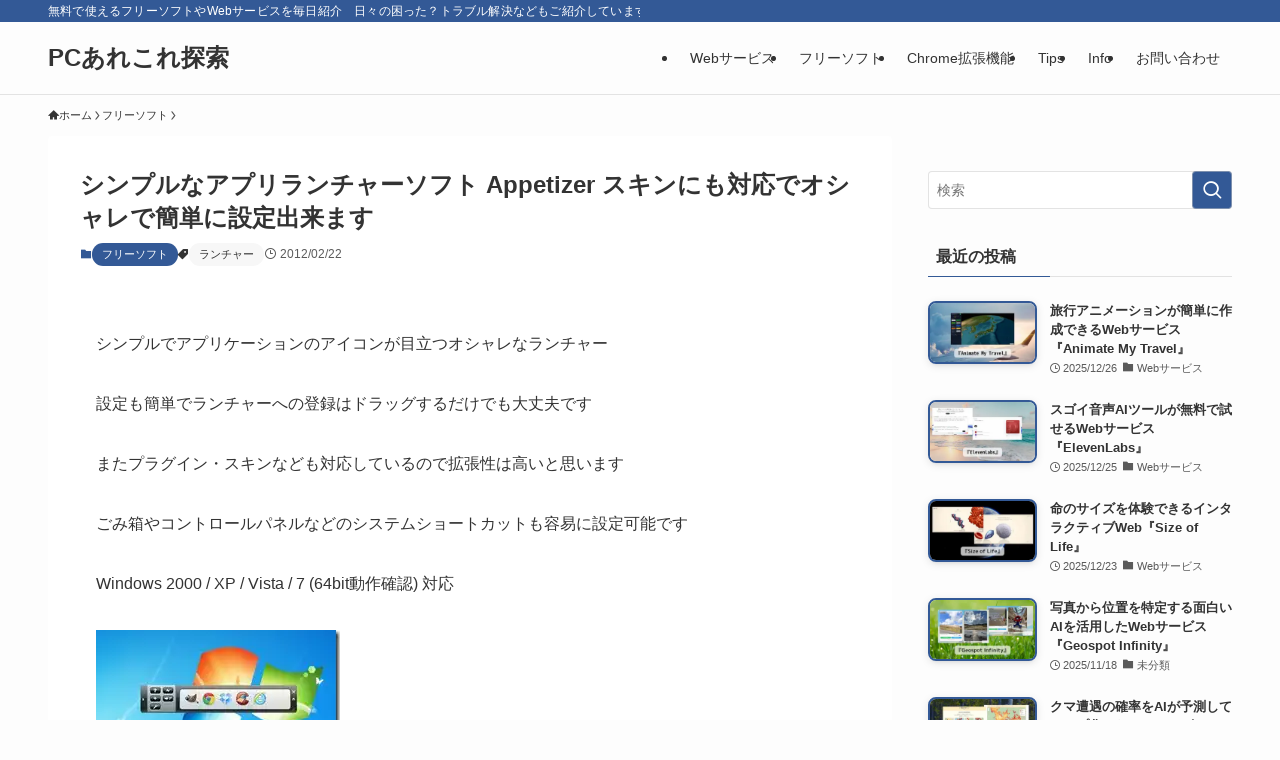

--- FILE ---
content_type: text/html; charset=UTF-8
request_url: https://pc.mogeringo.com/archives/13977
body_size: 51971
content:
<!DOCTYPE html>
<html lang="ja" data-loaded="false" data-scrolled="false" data-spmenu="closed">
<head>
<meta charset="utf-8">
<meta name="format-detection" content="telephone=no">
<meta http-equiv="X-UA-Compatible" content="IE=edge">
<meta name="viewport" content="width=device-width, viewport-fit=cover">
<script data-cfasync="false" data-no-defer="1" data-no-minify="1" data-no-optimize="1">var ewww_webp_supported=!1;function check_webp_feature(A,e){var w;e=void 0!==e?e:function(){},ewww_webp_supported?e(ewww_webp_supported):((w=new Image).onload=function(){ewww_webp_supported=0<w.width&&0<w.height,e&&e(ewww_webp_supported)},w.onerror=function(){e&&e(!1)},w.src="data:image/webp;base64,"+{alpha:"UklGRkoAAABXRUJQVlA4WAoAAAAQAAAAAAAAAAAAQUxQSAwAAAARBxAR/Q9ERP8DAABWUDggGAAAABQBAJ0BKgEAAQAAAP4AAA3AAP7mtQAAAA=="}[A])}check_webp_feature("alpha");</script><script data-cfasync="false" data-no-defer="1" data-no-minify="1" data-no-optimize="1">var Arrive=function(c,w){"use strict";if(c.MutationObserver&&"undefined"!=typeof HTMLElement){var r,a=0,u=(r=HTMLElement.prototype.matches||HTMLElement.prototype.webkitMatchesSelector||HTMLElement.prototype.mozMatchesSelector||HTMLElement.prototype.msMatchesSelector,{matchesSelector:function(e,t){return e instanceof HTMLElement&&r.call(e,t)},addMethod:function(e,t,r){var a=e[t];e[t]=function(){return r.length==arguments.length?r.apply(this,arguments):"function"==typeof a?a.apply(this,arguments):void 0}},callCallbacks:function(e,t){t&&t.options.onceOnly&&1==t.firedElems.length&&(e=[e[0]]);for(var r,a=0;r=e[a];a++)r&&r.callback&&r.callback.call(r.elem,r.elem);t&&t.options.onceOnly&&1==t.firedElems.length&&t.me.unbindEventWithSelectorAndCallback.call(t.target,t.selector,t.callback)},checkChildNodesRecursively:function(e,t,r,a){for(var i,n=0;i=e[n];n++)r(i,t,a)&&a.push({callback:t.callback,elem:i}),0<i.childNodes.length&&u.checkChildNodesRecursively(i.childNodes,t,r,a)},mergeArrays:function(e,t){var r,a={};for(r in e)e.hasOwnProperty(r)&&(a[r]=e[r]);for(r in t)t.hasOwnProperty(r)&&(a[r]=t[r]);return a},toElementsArray:function(e){return e=void 0!==e&&("number"!=typeof e.length||e===c)?[e]:e}}),e=(l.prototype.addEvent=function(e,t,r,a){a={target:e,selector:t,options:r,callback:a,firedElems:[]};return this._beforeAdding&&this._beforeAdding(a),this._eventsBucket.push(a),a},l.prototype.removeEvent=function(e){for(var t,r=this._eventsBucket.length-1;t=this._eventsBucket[r];r--)e(t)&&(this._beforeRemoving&&this._beforeRemoving(t),(t=this._eventsBucket.splice(r,1))&&t.length&&(t[0].callback=null))},l.prototype.beforeAdding=function(e){this._beforeAdding=e},l.prototype.beforeRemoving=function(e){this._beforeRemoving=e},l),t=function(i,n){var o=new e,l=this,s={fireOnAttributesModification:!1};return o.beforeAdding(function(t){var e=t.target;e!==c.document&&e!==c||(e=document.getElementsByTagName("html")[0]);var r=new MutationObserver(function(e){n.call(this,e,t)}),a=i(t.options);r.observe(e,a),t.observer=r,t.me=l}),o.beforeRemoving(function(e){e.observer.disconnect()}),this.bindEvent=function(e,t,r){t=u.mergeArrays(s,t);for(var a=u.toElementsArray(this),i=0;i<a.length;i++)o.addEvent(a[i],e,t,r)},this.unbindEvent=function(){var r=u.toElementsArray(this);o.removeEvent(function(e){for(var t=0;t<r.length;t++)if(this===w||e.target===r[t])return!0;return!1})},this.unbindEventWithSelectorOrCallback=function(r){var a=u.toElementsArray(this),i=r,e="function"==typeof r?function(e){for(var t=0;t<a.length;t++)if((this===w||e.target===a[t])&&e.callback===i)return!0;return!1}:function(e){for(var t=0;t<a.length;t++)if((this===w||e.target===a[t])&&e.selector===r)return!0;return!1};o.removeEvent(e)},this.unbindEventWithSelectorAndCallback=function(r,a){var i=u.toElementsArray(this);o.removeEvent(function(e){for(var t=0;t<i.length;t++)if((this===w||e.target===i[t])&&e.selector===r&&e.callback===a)return!0;return!1})},this},i=new function(){var s={fireOnAttributesModification:!1,onceOnly:!1,existing:!1};function n(e,t,r){return!(!u.matchesSelector(e,t.selector)||(e._id===w&&(e._id=a++),-1!=t.firedElems.indexOf(e._id)))&&(t.firedElems.push(e._id),!0)}var c=(i=new t(function(e){var t={attributes:!1,childList:!0,subtree:!0};return e.fireOnAttributesModification&&(t.attributes=!0),t},function(e,i){e.forEach(function(e){var t=e.addedNodes,r=e.target,a=[];null!==t&&0<t.length?u.checkChildNodesRecursively(t,i,n,a):"attributes"===e.type&&n(r,i)&&a.push({callback:i.callback,elem:r}),u.callCallbacks(a,i)})})).bindEvent;return i.bindEvent=function(e,t,r){t=void 0===r?(r=t,s):u.mergeArrays(s,t);var a=u.toElementsArray(this);if(t.existing){for(var i=[],n=0;n<a.length;n++)for(var o=a[n].querySelectorAll(e),l=0;l<o.length;l++)i.push({callback:r,elem:o[l]});if(t.onceOnly&&i.length)return r.call(i[0].elem,i[0].elem);setTimeout(u.callCallbacks,1,i)}c.call(this,e,t,r)},i},o=new function(){var a={};function i(e,t){return u.matchesSelector(e,t.selector)}var n=(o=new t(function(){return{childList:!0,subtree:!0}},function(e,r){e.forEach(function(e){var t=e.removedNodes,e=[];null!==t&&0<t.length&&u.checkChildNodesRecursively(t,r,i,e),u.callCallbacks(e,r)})})).bindEvent;return o.bindEvent=function(e,t,r){t=void 0===r?(r=t,a):u.mergeArrays(a,t),n.call(this,e,t,r)},o};d(HTMLElement.prototype),d(NodeList.prototype),d(HTMLCollection.prototype),d(HTMLDocument.prototype),d(Window.prototype);var n={};return s(i,n,"unbindAllArrive"),s(o,n,"unbindAllLeave"),n}function l(){this._eventsBucket=[],this._beforeAdding=null,this._beforeRemoving=null}function s(e,t,r){u.addMethod(t,r,e.unbindEvent),u.addMethod(t,r,e.unbindEventWithSelectorOrCallback),u.addMethod(t,r,e.unbindEventWithSelectorAndCallback)}function d(e){e.arrive=i.bindEvent,s(i,e,"unbindArrive"),e.leave=o.bindEvent,s(o,e,"unbindLeave")}}(window,void 0),ewww_webp_supported=!1;function check_webp_feature(e,t){var r;ewww_webp_supported?t(ewww_webp_supported):((r=new Image).onload=function(){ewww_webp_supported=0<r.width&&0<r.height,t(ewww_webp_supported)},r.onerror=function(){t(!1)},r.src="data:image/webp;base64,"+{alpha:"UklGRkoAAABXRUJQVlA4WAoAAAAQAAAAAAAAAAAAQUxQSAwAAAARBxAR/Q9ERP8DAABWUDggGAAAABQBAJ0BKgEAAQAAAP4AAA3AAP7mtQAAAA==",animation:"UklGRlIAAABXRUJQVlA4WAoAAAASAAAAAAAAAAAAQU5JTQYAAAD/////AABBTk1GJgAAAAAAAAAAAAAAAAAAAGQAAABWUDhMDQAAAC8AAAAQBxAREYiI/gcA"}[e])}function ewwwLoadImages(e){if(e){for(var t=document.querySelectorAll(".batch-image img, .image-wrapper a, .ngg-pro-masonry-item a, .ngg-galleria-offscreen-seo-wrapper a"),r=0,a=t.length;r<a;r++)ewwwAttr(t[r],"data-src",t[r].getAttribute("data-webp")),ewwwAttr(t[r],"data-thumbnail",t[r].getAttribute("data-webp-thumbnail"));for(var i=document.querySelectorAll("div.woocommerce-product-gallery__image"),r=0,a=i.length;r<a;r++)ewwwAttr(i[r],"data-thumb",i[r].getAttribute("data-webp-thumb"))}for(var n=document.querySelectorAll("video"),r=0,a=n.length;r<a;r++)ewwwAttr(n[r],"poster",e?n[r].getAttribute("data-poster-webp"):n[r].getAttribute("data-poster-image"));for(var o,l=document.querySelectorAll("img.ewww_webp_lazy_load"),r=0,a=l.length;r<a;r++)e&&(ewwwAttr(l[r],"data-lazy-srcset",l[r].getAttribute("data-lazy-srcset-webp")),ewwwAttr(l[r],"data-srcset",l[r].getAttribute("data-srcset-webp")),ewwwAttr(l[r],"data-lazy-src",l[r].getAttribute("data-lazy-src-webp")),ewwwAttr(l[r],"data-src",l[r].getAttribute("data-src-webp")),ewwwAttr(l[r],"data-orig-file",l[r].getAttribute("data-webp-orig-file")),ewwwAttr(l[r],"data-medium-file",l[r].getAttribute("data-webp-medium-file")),ewwwAttr(l[r],"data-large-file",l[r].getAttribute("data-webp-large-file")),null!=(o=l[r].getAttribute("srcset"))&&!1!==o&&o.includes("R0lGOD")&&ewwwAttr(l[r],"src",l[r].getAttribute("data-lazy-src-webp"))),l[r].className=l[r].className.replace(/\bewww_webp_lazy_load\b/,"");for(var s=document.querySelectorAll(".ewww_webp"),r=0,a=s.length;r<a;r++)e?(ewwwAttr(s[r],"srcset",s[r].getAttribute("data-srcset-webp")),ewwwAttr(s[r],"src",s[r].getAttribute("data-src-webp")),ewwwAttr(s[r],"data-orig-file",s[r].getAttribute("data-webp-orig-file")),ewwwAttr(s[r],"data-medium-file",s[r].getAttribute("data-webp-medium-file")),ewwwAttr(s[r],"data-large-file",s[r].getAttribute("data-webp-large-file")),ewwwAttr(s[r],"data-large_image",s[r].getAttribute("data-webp-large_image")),ewwwAttr(s[r],"data-src",s[r].getAttribute("data-webp-src"))):(ewwwAttr(s[r],"srcset",s[r].getAttribute("data-srcset-img")),ewwwAttr(s[r],"src",s[r].getAttribute("data-src-img"))),s[r].className=s[r].className.replace(/\bewww_webp\b/,"ewww_webp_loaded");window.jQuery&&jQuery.fn.isotope&&jQuery.fn.imagesLoaded&&(jQuery(".fusion-posts-container-infinite").imagesLoaded(function(){jQuery(".fusion-posts-container-infinite").hasClass("isotope")&&jQuery(".fusion-posts-container-infinite").isotope()}),jQuery(".fusion-portfolio:not(.fusion-recent-works) .fusion-portfolio-wrapper").imagesLoaded(function(){jQuery(".fusion-portfolio:not(.fusion-recent-works) .fusion-portfolio-wrapper").isotope()}))}function ewwwWebPInit(e){ewwwLoadImages(e),ewwwNggLoadGalleries(e),document.arrive(".ewww_webp",function(){ewwwLoadImages(e)}),document.arrive(".ewww_webp_lazy_load",function(){ewwwLoadImages(e)}),document.arrive("videos",function(){ewwwLoadImages(e)}),"loading"==document.readyState?document.addEventListener("DOMContentLoaded",ewwwJSONParserInit):("undefined"!=typeof galleries&&ewwwNggParseGalleries(e),ewwwWooParseVariations(e))}function ewwwAttr(e,t,r){null!=r&&!1!==r&&e.setAttribute(t,r)}function ewwwJSONParserInit(){"undefined"!=typeof galleries&&check_webp_feature("alpha",ewwwNggParseGalleries),check_webp_feature("alpha",ewwwWooParseVariations)}function ewwwWooParseVariations(e){if(e)for(var t=document.querySelectorAll("form.variations_form"),r=0,a=t.length;r<a;r++){var i=t[r].getAttribute("data-product_variations"),n=!1;try{for(var o in i=JSON.parse(i))void 0!==i[o]&&void 0!==i[o].image&&(void 0!==i[o].image.src_webp&&(i[o].image.src=i[o].image.src_webp,n=!0),void 0!==i[o].image.srcset_webp&&(i[o].image.srcset=i[o].image.srcset_webp,n=!0),void 0!==i[o].image.full_src_webp&&(i[o].image.full_src=i[o].image.full_src_webp,n=!0),void 0!==i[o].image.gallery_thumbnail_src_webp&&(i[o].image.gallery_thumbnail_src=i[o].image.gallery_thumbnail_src_webp,n=!0),void 0!==i[o].image.thumb_src_webp&&(i[o].image.thumb_src=i[o].image.thumb_src_webp,n=!0));n&&ewwwAttr(t[r],"data-product_variations",JSON.stringify(i))}catch(e){}}}function ewwwNggParseGalleries(e){if(e)for(var t in galleries){var r=galleries[t];galleries[t].images_list=ewwwNggParseImageList(r.images_list)}}function ewwwNggLoadGalleries(e){e&&document.addEventListener("ngg.galleria.themeadded",function(e,t){window.ngg_galleria._create_backup=window.ngg_galleria.create,window.ngg_galleria.create=function(e,t){var r=$(e).data("id");return galleries["gallery_"+r].images_list=ewwwNggParseImageList(galleries["gallery_"+r].images_list),window.ngg_galleria._create_backup(e,t)}})}function ewwwNggParseImageList(e){for(var t in e){var r=e[t];if(void 0!==r["image-webp"]&&(e[t].image=r["image-webp"],delete e[t]["image-webp"]),void 0!==r["thumb-webp"]&&(e[t].thumb=r["thumb-webp"],delete e[t]["thumb-webp"]),void 0!==r.full_image_webp&&(e[t].full_image=r.full_image_webp,delete e[t].full_image_webp),void 0!==r.srcsets)for(var a in r.srcsets)nggSrcset=r.srcsets[a],void 0!==r.srcsets[a+"-webp"]&&(e[t].srcsets[a]=r.srcsets[a+"-webp"],delete e[t].srcsets[a+"-webp"]);if(void 0!==r.full_srcsets)for(var i in r.full_srcsets)nggFSrcset=r.full_srcsets[i],void 0!==r.full_srcsets[i+"-webp"]&&(e[t].full_srcsets[i]=r.full_srcsets[i+"-webp"],delete e[t].full_srcsets[i+"-webp"])}return e}check_webp_feature("alpha",ewwwWebPInit);</script><title>シンプルなアプリランチャーソフト Appetizer スキンにも対応でオシャレで簡単に設定出来ます - PCあれこれ探索</title>
<meta name='robots' content='max-image-preview:large' />
<link rel="alternate" type="application/rss+xml" title="PCあれこれ探索 &raquo; フィード" href="https://pc.mogeringo.com/feed" />
<link rel="alternate" type="application/rss+xml" title="PCあれこれ探索 &raquo; コメントフィード" href="https://pc.mogeringo.com/comments/feed" />
<link rel="alternate" type="application/rss+xml" title="PCあれこれ探索 &raquo; シンプルなアプリランチャーソフト Appetizer スキンにも対応でオシャレで簡単に設定出来ます のコメントのフィード" href="https://pc.mogeringo.com/archives/13977/feed" />

<!-- SEO SIMPLE PACK 3.6.2 -->
<meta name="description" content="シンプルでアプリケーションのアイコンが目立つオシャレなランチャー 設定も簡単でランチャーへの登録はドラッグするだけでも大丈夫です またプラグイン・スキンなども対応しているので拡張性は高いと思います ごみ箱やコントロールパネルなどのシステムシ">
<meta name="keywords" content="フリーソフト,Webサービス,Webアプリ,パソコン,便利ツール,無料,おすすめソフト">
<link rel="canonical" href="https://pc.mogeringo.com/archives/13977">
<meta property="og:locale" content="ja_JP">
<meta property="og:type" content="article">
<meta property="og:image" content="https://pc.mogeringo.com/wp-content/uploads/2013/11/appetizer20_thumb.jpg">
<meta property="og:title" content="シンプルなアプリランチャーソフト Appetizer スキンにも対応でオシャレで簡単に設定出来ます - PCあれこれ探索">
<meta property="og:description" content="シンプルでアプリケーションのアイコンが目立つオシャレなランチャー 設定も簡単でランチャーへの登録はドラッグするだけでも大丈夫です またプラグイン・スキンなども対応しているので拡張性は高いと思います ごみ箱やコントロールパネルなどのシステムシ">
<meta property="og:url" content="https://pc.mogeringo.com/archives/13977">
<meta property="og:site_name" content="PCあれこれ探索">
<meta property="article:publisher" content="https://www.facebook.com/mogeringo/">
<meta name="twitter:card" content="summary_large_image">
<meta name="twitter:site" content="MogeringoPc">
<!-- Google Analytics (gtag.js) -->
<script async data-type="lazy" data-src="https://www.googletagmanager.com/gtag/js?id=G-WEYX9HLD2B"></script>
<script data-type="lazy" data-src="[data-uri]"></script>
	<!-- / SEO SIMPLE PACK -->

<style id='wp-img-auto-sizes-contain-inline-css' type='text/css'>
img:is([sizes=auto i],[sizes^="auto," i]){contain-intrinsic-size:3000px 1500px}
/*# sourceURL=wp-img-auto-sizes-contain-inline-css */
</style>
<style id='wp-block-library-inline-css' type='text/css'>
:root{--wp-block-synced-color:#7a00df;--wp-block-synced-color--rgb:122,0,223;--wp-bound-block-color:var(--wp-block-synced-color);--wp-editor-canvas-background:#ddd;--wp-admin-theme-color:#007cba;--wp-admin-theme-color--rgb:0,124,186;--wp-admin-theme-color-darker-10:#006ba1;--wp-admin-theme-color-darker-10--rgb:0,107,160.5;--wp-admin-theme-color-darker-20:#005a87;--wp-admin-theme-color-darker-20--rgb:0,90,135;--wp-admin-border-width-focus:2px}@media (min-resolution:192dpi){:root{--wp-admin-border-width-focus:1.5px}}.wp-element-button{cursor:pointer}:root .has-very-light-gray-background-color{background-color:#eee}:root .has-very-dark-gray-background-color{background-color:#313131}:root .has-very-light-gray-color{color:#eee}:root .has-very-dark-gray-color{color:#313131}:root .has-vivid-green-cyan-to-vivid-cyan-blue-gradient-background{background:linear-gradient(135deg,#00d084,#0693e3)}:root .has-purple-crush-gradient-background{background:linear-gradient(135deg,#34e2e4,#4721fb 50%,#ab1dfe)}:root .has-hazy-dawn-gradient-background{background:linear-gradient(135deg,#faaca8,#dad0ec)}:root .has-subdued-olive-gradient-background{background:linear-gradient(135deg,#fafae1,#67a671)}:root .has-atomic-cream-gradient-background{background:linear-gradient(135deg,#fdd79a,#004a59)}:root .has-nightshade-gradient-background{background:linear-gradient(135deg,#330968,#31cdcf)}:root .has-midnight-gradient-background{background:linear-gradient(135deg,#020381,#2874fc)}:root{--wp--preset--font-size--normal:16px;--wp--preset--font-size--huge:42px}.has-regular-font-size{font-size:1em}.has-larger-font-size{font-size:2.625em}.has-normal-font-size{font-size:var(--wp--preset--font-size--normal)}.has-huge-font-size{font-size:var(--wp--preset--font-size--huge)}.has-text-align-center{text-align:center}.has-text-align-left{text-align:left}.has-text-align-right{text-align:right}.has-fit-text{white-space:nowrap!important}#end-resizable-editor-section{display:none}.aligncenter{clear:both}.items-justified-left{justify-content:flex-start}.items-justified-center{justify-content:center}.items-justified-right{justify-content:flex-end}.items-justified-space-between{justify-content:space-between}.screen-reader-text{border:0;clip-path:inset(50%);height:1px;margin:-1px;overflow:hidden;padding:0;position:absolute;width:1px;word-wrap:normal!important}.screen-reader-text:focus{background-color:#ddd;clip-path:none;color:#444;display:block;font-size:1em;height:auto;left:5px;line-height:normal;padding:15px 23px 14px;text-decoration:none;top:5px;width:auto;z-index:100000}html :where(.has-border-color){border-style:solid}html :where([style*=border-top-color]){border-top-style:solid}html :where([style*=border-right-color]){border-right-style:solid}html :where([style*=border-bottom-color]){border-bottom-style:solid}html :where([style*=border-left-color]){border-left-style:solid}html :where([style*=border-width]){border-style:solid}html :where([style*=border-top-width]){border-top-style:solid}html :where([style*=border-right-width]){border-right-style:solid}html :where([style*=border-bottom-width]){border-bottom-style:solid}html :where([style*=border-left-width]){border-left-style:solid}html :where(img[class*=wp-image-]){height:auto;max-width:100%}:where(figure){margin:0 0 1em}html :where(.is-position-sticky){--wp-admin--admin-bar--position-offset:var(--wp-admin--admin-bar--height,0px)}@media screen and (max-width:600px){html :where(.is-position-sticky){--wp-admin--admin-bar--position-offset:0px}}

/*# sourceURL=wp-block-library-inline-css */
</style><style id='global-styles-inline-css' type='text/css'>
:root{--wp--preset--aspect-ratio--square: 1;--wp--preset--aspect-ratio--4-3: 4/3;--wp--preset--aspect-ratio--3-4: 3/4;--wp--preset--aspect-ratio--3-2: 3/2;--wp--preset--aspect-ratio--2-3: 2/3;--wp--preset--aspect-ratio--16-9: 16/9;--wp--preset--aspect-ratio--9-16: 9/16;--wp--preset--color--black: #000;--wp--preset--color--cyan-bluish-gray: #abb8c3;--wp--preset--color--white: #fff;--wp--preset--color--pale-pink: #f78da7;--wp--preset--color--vivid-red: #cf2e2e;--wp--preset--color--luminous-vivid-orange: #ff6900;--wp--preset--color--luminous-vivid-amber: #fcb900;--wp--preset--color--light-green-cyan: #7bdcb5;--wp--preset--color--vivid-green-cyan: #00d084;--wp--preset--color--pale-cyan-blue: #8ed1fc;--wp--preset--color--vivid-cyan-blue: #0693e3;--wp--preset--color--vivid-purple: #9b51e0;--wp--preset--color--swl-main: var(--color_main);--wp--preset--color--swl-main-thin: var(--color_main_thin);--wp--preset--color--swl-gray: var(--color_gray);--wp--preset--color--swl-deep-01: var(--color_deep01);--wp--preset--color--swl-deep-02: var(--color_deep02);--wp--preset--color--swl-deep-03: var(--color_deep03);--wp--preset--color--swl-deep-04: var(--color_deep04);--wp--preset--color--swl-pale-01: var(--color_pale01);--wp--preset--color--swl-pale-02: var(--color_pale02);--wp--preset--color--swl-pale-03: var(--color_pale03);--wp--preset--color--swl-pale-04: var(--color_pale04);--wp--preset--gradient--vivid-cyan-blue-to-vivid-purple: linear-gradient(135deg,rgb(6,147,227) 0%,rgb(155,81,224) 100%);--wp--preset--gradient--light-green-cyan-to-vivid-green-cyan: linear-gradient(135deg,rgb(122,220,180) 0%,rgb(0,208,130) 100%);--wp--preset--gradient--luminous-vivid-amber-to-luminous-vivid-orange: linear-gradient(135deg,rgb(252,185,0) 0%,rgb(255,105,0) 100%);--wp--preset--gradient--luminous-vivid-orange-to-vivid-red: linear-gradient(135deg,rgb(255,105,0) 0%,rgb(207,46,46) 100%);--wp--preset--gradient--very-light-gray-to-cyan-bluish-gray: linear-gradient(135deg,rgb(238,238,238) 0%,rgb(169,184,195) 100%);--wp--preset--gradient--cool-to-warm-spectrum: linear-gradient(135deg,rgb(74,234,220) 0%,rgb(151,120,209) 20%,rgb(207,42,186) 40%,rgb(238,44,130) 60%,rgb(251,105,98) 80%,rgb(254,248,76) 100%);--wp--preset--gradient--blush-light-purple: linear-gradient(135deg,rgb(255,206,236) 0%,rgb(152,150,240) 100%);--wp--preset--gradient--blush-bordeaux: linear-gradient(135deg,rgb(254,205,165) 0%,rgb(254,45,45) 50%,rgb(107,0,62) 100%);--wp--preset--gradient--luminous-dusk: linear-gradient(135deg,rgb(255,203,112) 0%,rgb(199,81,192) 50%,rgb(65,88,208) 100%);--wp--preset--gradient--pale-ocean: linear-gradient(135deg,rgb(255,245,203) 0%,rgb(182,227,212) 50%,rgb(51,167,181) 100%);--wp--preset--gradient--electric-grass: linear-gradient(135deg,rgb(202,248,128) 0%,rgb(113,206,126) 100%);--wp--preset--gradient--midnight: linear-gradient(135deg,rgb(2,3,129) 0%,rgb(40,116,252) 100%);--wp--preset--font-size--small: 0.9em;--wp--preset--font-size--medium: 1.1em;--wp--preset--font-size--large: 1.25em;--wp--preset--font-size--x-large: 42px;--wp--preset--font-size--xs: 0.75em;--wp--preset--font-size--huge: 1.6em;--wp--preset--spacing--20: 0.44rem;--wp--preset--spacing--30: 0.67rem;--wp--preset--spacing--40: 1rem;--wp--preset--spacing--50: 1.5rem;--wp--preset--spacing--60: 2.25rem;--wp--preset--spacing--70: 3.38rem;--wp--preset--spacing--80: 5.06rem;--wp--preset--shadow--natural: 6px 6px 9px rgba(0, 0, 0, 0.2);--wp--preset--shadow--deep: 12px 12px 50px rgba(0, 0, 0, 0.4);--wp--preset--shadow--sharp: 6px 6px 0px rgba(0, 0, 0, 0.2);--wp--preset--shadow--outlined: 6px 6px 0px -3px rgb(255, 255, 255), 6px 6px rgb(0, 0, 0);--wp--preset--shadow--crisp: 6px 6px 0px rgb(0, 0, 0);}:where(.is-layout-flex){gap: 0.5em;}:where(.is-layout-grid){gap: 0.5em;}body .is-layout-flex{display: flex;}.is-layout-flex{flex-wrap: wrap;align-items: center;}.is-layout-flex > :is(*, div){margin: 0;}body .is-layout-grid{display: grid;}.is-layout-grid > :is(*, div){margin: 0;}:where(.wp-block-columns.is-layout-flex){gap: 2em;}:where(.wp-block-columns.is-layout-grid){gap: 2em;}:where(.wp-block-post-template.is-layout-flex){gap: 1.25em;}:where(.wp-block-post-template.is-layout-grid){gap: 1.25em;}.has-black-color{color: var(--wp--preset--color--black) !important;}.has-cyan-bluish-gray-color{color: var(--wp--preset--color--cyan-bluish-gray) !important;}.has-white-color{color: var(--wp--preset--color--white) !important;}.has-pale-pink-color{color: var(--wp--preset--color--pale-pink) !important;}.has-vivid-red-color{color: var(--wp--preset--color--vivid-red) !important;}.has-luminous-vivid-orange-color{color: var(--wp--preset--color--luminous-vivid-orange) !important;}.has-luminous-vivid-amber-color{color: var(--wp--preset--color--luminous-vivid-amber) !important;}.has-light-green-cyan-color{color: var(--wp--preset--color--light-green-cyan) !important;}.has-vivid-green-cyan-color{color: var(--wp--preset--color--vivid-green-cyan) !important;}.has-pale-cyan-blue-color{color: var(--wp--preset--color--pale-cyan-blue) !important;}.has-vivid-cyan-blue-color{color: var(--wp--preset--color--vivid-cyan-blue) !important;}.has-vivid-purple-color{color: var(--wp--preset--color--vivid-purple) !important;}.has-black-background-color{background-color: var(--wp--preset--color--black) !important;}.has-cyan-bluish-gray-background-color{background-color: var(--wp--preset--color--cyan-bluish-gray) !important;}.has-white-background-color{background-color: var(--wp--preset--color--white) !important;}.has-pale-pink-background-color{background-color: var(--wp--preset--color--pale-pink) !important;}.has-vivid-red-background-color{background-color: var(--wp--preset--color--vivid-red) !important;}.has-luminous-vivid-orange-background-color{background-color: var(--wp--preset--color--luminous-vivid-orange) !important;}.has-luminous-vivid-amber-background-color{background-color: var(--wp--preset--color--luminous-vivid-amber) !important;}.has-light-green-cyan-background-color{background-color: var(--wp--preset--color--light-green-cyan) !important;}.has-vivid-green-cyan-background-color{background-color: var(--wp--preset--color--vivid-green-cyan) !important;}.has-pale-cyan-blue-background-color{background-color: var(--wp--preset--color--pale-cyan-blue) !important;}.has-vivid-cyan-blue-background-color{background-color: var(--wp--preset--color--vivid-cyan-blue) !important;}.has-vivid-purple-background-color{background-color: var(--wp--preset--color--vivid-purple) !important;}.has-black-border-color{border-color: var(--wp--preset--color--black) !important;}.has-cyan-bluish-gray-border-color{border-color: var(--wp--preset--color--cyan-bluish-gray) !important;}.has-white-border-color{border-color: var(--wp--preset--color--white) !important;}.has-pale-pink-border-color{border-color: var(--wp--preset--color--pale-pink) !important;}.has-vivid-red-border-color{border-color: var(--wp--preset--color--vivid-red) !important;}.has-luminous-vivid-orange-border-color{border-color: var(--wp--preset--color--luminous-vivid-orange) !important;}.has-luminous-vivid-amber-border-color{border-color: var(--wp--preset--color--luminous-vivid-amber) !important;}.has-light-green-cyan-border-color{border-color: var(--wp--preset--color--light-green-cyan) !important;}.has-vivid-green-cyan-border-color{border-color: var(--wp--preset--color--vivid-green-cyan) !important;}.has-pale-cyan-blue-border-color{border-color: var(--wp--preset--color--pale-cyan-blue) !important;}.has-vivid-cyan-blue-border-color{border-color: var(--wp--preset--color--vivid-cyan-blue) !important;}.has-vivid-purple-border-color{border-color: var(--wp--preset--color--vivid-purple) !important;}.has-vivid-cyan-blue-to-vivid-purple-gradient-background{background: var(--wp--preset--gradient--vivid-cyan-blue-to-vivid-purple) !important;}.has-light-green-cyan-to-vivid-green-cyan-gradient-background{background: var(--wp--preset--gradient--light-green-cyan-to-vivid-green-cyan) !important;}.has-luminous-vivid-amber-to-luminous-vivid-orange-gradient-background{background: var(--wp--preset--gradient--luminous-vivid-amber-to-luminous-vivid-orange) !important;}.has-luminous-vivid-orange-to-vivid-red-gradient-background{background: var(--wp--preset--gradient--luminous-vivid-orange-to-vivid-red) !important;}.has-very-light-gray-to-cyan-bluish-gray-gradient-background{background: var(--wp--preset--gradient--very-light-gray-to-cyan-bluish-gray) !important;}.has-cool-to-warm-spectrum-gradient-background{background: var(--wp--preset--gradient--cool-to-warm-spectrum) !important;}.has-blush-light-purple-gradient-background{background: var(--wp--preset--gradient--blush-light-purple) !important;}.has-blush-bordeaux-gradient-background{background: var(--wp--preset--gradient--blush-bordeaux) !important;}.has-luminous-dusk-gradient-background{background: var(--wp--preset--gradient--luminous-dusk) !important;}.has-pale-ocean-gradient-background{background: var(--wp--preset--gradient--pale-ocean) !important;}.has-electric-grass-gradient-background{background: var(--wp--preset--gradient--electric-grass) !important;}.has-midnight-gradient-background{background: var(--wp--preset--gradient--midnight) !important;}.has-small-font-size{font-size: var(--wp--preset--font-size--small) !important;}.has-medium-font-size{font-size: var(--wp--preset--font-size--medium) !important;}.has-large-font-size{font-size: var(--wp--preset--font-size--large) !important;}.has-x-large-font-size{font-size: var(--wp--preset--font-size--x-large) !important;}
/*# sourceURL=global-styles-inline-css */
</style>

<link rel='stylesheet' id='swell-icons-css' href='https://pc.mogeringo.com/wp-content/themes/swell/build/css/swell-icons.css?ver=2.16.0' type='text/css' media='all' />
<style id='main_style-inline-css' type='text/css'>
.c-infoBar__btn,.is-style-btn_shiny a{overflow:hidden;position:relative;transition:opacity .25s,-webkit-transform .25s;transition:opacity .25s,transform .25s;transition:opacity .25s,transform .25s,-webkit-transform .25s;z-index:0}.c-infoBar__btn:before,.is-style-btn_shiny a:before{background-image:linear-gradient(90deg,hsla(0,0%,100%,0),hsla(0,0%,100%,.6) 80%,hsla(0,0%,100%,0));content:"";height:200px;left:-120px;position:absolute;top:50%;-webkit-transform:translateY(-50%) rotate(25deg);transform:translateY(-50%) rotate(25deg);width:80px}.c-infoBar__btn:after,.is-style-btn_shiny a:after{-webkit-animation-duration:3s;animation-duration:3s;-webkit-animation-iteration-count:infinite;animation-iteration-count:infinite;-webkit-animation-name:shiny_btn;animation-name:shiny_btn;-webkit-animation-timing-function:ease-in-out;animation-timing-function:ease-in-out;background-image:linear-gradient(100deg,hsla(0,0%,100%,0),#fff);content:"";height:100%;left:-100px;position:absolute;top:0;width:50px}.c-infoBar__btn:hover,.is-style-btn_shiny a:hover{-webkit-transform:translateY(2px);transform:translateY(2px)}.c-infoBar__btn:hover:before,.is-style-btn_shiny a:hover:before{left:110%;transition:.25s ease-in-out}.c-infoBar__btn:hover:after,.is-style-btn_shiny a:hover:after{-webkit-animation:none;animation:none}#fix_bottom_menu:before,.c-infoBar:before,.c-mvBtn__btn:before,.l-fixHeader:before,.p-spMenu__inner:before,[data-type=type1] .p-blogCard__inner:before{content:"";height:100%;left:0;position:absolute;top:0;width:100%;z-index:0}.wp-block-image.is-style-shadow img,.wp-block-video.is-style-shadow video,img.shadow{box-shadow:0 2px 8px rgba(0,0,0,.1),0 4px 8px -4px rgba(0,0,0,.2)}.w-pageTop,.w-singleBottom,.w-singleTop{margin:2em 0}.c-categoryList:before,.c-tagList:before,.c-taxList:before,code.dir_name:before,code.file_name:before{-webkit-font-smoothing:antialiased;-moz-osx-font-smoothing:grayscale;font-family:icomoon!important;font-style:normal;font-variant:normal;font-weight:400;line-height:1;text-transform:none}.c-categoryList__separation:after,.p-breadcrumb__item:after{background-color:currentcolor;-webkit-clip-path:polygon(45% 9%,75% 51%,45% 90%,30% 90%,60% 50%,30% 10%);clip-path:polygon(45% 9%,75% 51%,45% 90%,30% 90%,60% 50%,30% 10%);content:"";display:block;height:10px;margin:0;opacity:.8;width:10px}@-webkit-keyframes flash{0%{opacity:.6}to{opacity:1}}@keyframes flash{0%{opacity:.6}to{opacity:1}}@-webkit-keyframes FadeIn{to{opacity:1}}@keyframes FadeIn{to{opacity:1}}@-webkit-keyframes FadeInFromX{to{opacity:1;-webkit-transform:translateX(0);transform:translateX(0)}}@keyframes FadeInFromX{to{opacity:1;-webkit-transform:translateX(0);transform:translateX(0)}}@-webkit-keyframes FadeInFromY{to{opacity:1;-webkit-transform:translateY(0);transform:translateY(0)}}@keyframes FadeInFromY{to{opacity:1;-webkit-transform:translateY(0);transform:translateY(0)}}@-webkit-keyframes flowing_text{to{-webkit-transform:translateX(-100%);transform:translateX(-100%)}}@keyframes flowing_text{to{-webkit-transform:translateX(-100%);transform:translateX(-100%)}}@-webkit-keyframes shiny_btn{0%{opacity:0;-webkit-transform:scale(0) rotate(25deg);transform:scale(0) rotate(25deg)}84%{opacity:0;-webkit-transform:scale(0) rotate(25deg);transform:scale(0) rotate(25deg)}85%{opacity:.9;-webkit-transform:scale(1) rotate(25deg);transform:scale(1) rotate(25deg)}to{opacity:0;-webkit-transform:scale(50) rotate(25deg);transform:scale(50) rotate(25deg)}}@keyframes shiny_btn{0%{opacity:0;-webkit-transform:scale(0) rotate(25deg);transform:scale(0) rotate(25deg)}84%{opacity:0;-webkit-transform:scale(0) rotate(25deg);transform:scale(0) rotate(25deg)}85%{opacity:.9;-webkit-transform:scale(1) rotate(25deg);transform:scale(1) rotate(25deg)}to{opacity:0;-webkit-transform:scale(50) rotate(25deg);transform:scale(50) rotate(25deg)}}@-webkit-keyframes leftToRight{0%{-webkit-transform:scale(1.1) translateX(-1%);transform:scale(1.1) translateX(-1%)}to{-webkit-transform:scale(1.1) translateX(1%);transform:scale(1.1) translateX(1%)}}@keyframes leftToRight{0%{-webkit-transform:scale(1.1) translateX(-1%);transform:scale(1.1) translateX(-1%)}to{-webkit-transform:scale(1.1) translateX(1%);transform:scale(1.1) translateX(1%)}}@-webkit-keyframes zoomUp{0%{-webkit-transform:scale(1);transform:scale(1)}to{-webkit-transform:scale(1.1);transform:scale(1.1)}}@keyframes zoomUp{0%{-webkit-transform:scale(1);transform:scale(1)}to{-webkit-transform:scale(1.1);transform:scale(1.1)}}@-webkit-keyframes FloatVertical{0%{-webkit-transform:translate3d(0,4px,0);transform:translate3d(0,4px,0)}50%{-webkit-transform:translate3d(0,-4px,0);transform:translate3d(0,-4px,0)}to{-webkit-transform:translate3d(0,4px,0);transform:translate3d(0,4px,0)}}@keyframes FloatVertical{0%{-webkit-transform:translate3d(0,4px,0);transform:translate3d(0,4px,0)}50%{-webkit-transform:translate3d(0,-4px,0);transform:translate3d(0,-4px,0)}to{-webkit-transform:translate3d(0,4px,0);transform:translate3d(0,4px,0)}}@-webkit-keyframes FloatHorizontal{0%{-webkit-transform:translate3d(4px,0,0);transform:translate3d(4px,0,0)}50%{-webkit-transform:translate3d(-4px,0,0);transform:translate3d(-4px,0,0)}to{-webkit-transform:translate3d(4px,0,0);transform:translate3d(4px,0,0)}}@keyframes FloatHorizontal{0%{-webkit-transform:translate3d(4px,0,0);transform:translate3d(4px,0,0)}50%{-webkit-transform:translate3d(-4px,0,0);transform:translate3d(-4px,0,0)}to{-webkit-transform:translate3d(4px,0,0);transform:translate3d(4px,0,0)}}:root{--color_border:hsla(0,0%,78%,.5);--color_gray:hsla(0,0%,78%,.15);--swl-color_hov_gray:rgba(3,2,2,.05);--swl-color_shadow:rgba(0,0,0,.12);--swl-fz--root:3.6vw;--swl-fz--side:var(--swl-fz--root);--swl-block-margin:2em;--swl-sidebar_width:280px;--swl-sidebar_margin:24px;--swl-pad_post_content:0px;--swl-pad_container:4vw;--swl-h2-margin--x:-2vw;--swl-box_shadow:0 2px 4px rgba(0,0,0,.05),0 4px 4px -4px rgba(0,0,0,.1);--swl-img_shadow:0 2px 8px rgba(0,0,0,.1),0 4px 8px -4px rgba(0,0,0,.2);--swl-btn_shadow:0 2px 2px rgba(0,0,0,.1),0 4px 8px -4px rgba(0,0,0,.2);--swl-text_color--black:#333;--swl-text_color--white:#fff;--swl-fz--xs:.75em;--swl-fz--small:.9em;--swl-fz--normal:1rem;--swl-fz--medium:1.1em;--swl-fz--large:1.25em;--swl-fz--huge:1.6em;--swl-list-padding--left:1.5em;--swl-list-padding--has_bg:1em 1em 1em 1.75em}html{font-size:var(--swl-fz--root)}.c-plainBtn{-webkit-appearance:none;-o-appearance:none;appearance:none;background-color:transparent;border:none;box-shadow:none}*,.c-plainBtn{margin:0;padding:0}*{box-sizing:border-box;font-family:inherit;font-size:inherit;line-height:inherit}:after,:before{box-sizing:inherit;text-decoration:inherit;vertical-align:inherit}b,strong{font-weight:700}sub,sup{font-size:smaller}ruby>rt{font-size:50%}main{display:block}:where(ol:not([type])),:where(ul:not([type])){list-style:none}blockquote,q{quotes:none}blockquote:after,blockquote:before,q:after,q:before{content:none}table{border-collapse:collapse;border-spacing:0}td,th{word-break:break-all}img{border-style:none;height:auto;max-width:100%}video{outline:none}code,pre{-moz-tab-size:4;-o-tab-size:4;tab-size:4}svg:not([fill]){fill:currentcolor}[hidden]{display:none}button,input,optgroup,select,textarea{font-family:inherit;font-size:inherit;line-height:inherit}button,input{overflow:visible}button,select{text-transform:none}[type=button],[type=reset],[type=submit],button{-webkit-appearance:button;cursor:pointer;display:inline-block}[role=button]{cursor:pointer}fieldset{padding:.35em .75em .625em}legend{box-sizing:border-box;color:inherit;display:table;max-width:100%;padding:0;white-space:normal}button,input,select,textarea{background-color:#f7f7f7;border:1px solid hsla(0,0%,78%,.5);border-radius:0;color:#333;padding:.25em .5em}[type=color]{padding:0}[type=range]{vertical-align:middle}[aria-busy=true]{cursor:progress}[aria-controls]{cursor:pointer}[aria-disabled]{cursor:default}html{letter-spacing:var(--swl-letter_spacing,normal)}body{word-wrap:break-word;-webkit-text-size-adjust:100%;background-color:var(--color_bg);color:var(--color_text);font-family:var(--swl-font_family);font-size:1rem;font-weight:var(--swl-font_weight);line-height:1.6;max-width:100%;min-width:100%;overflow-wrap:break-word;overflow-x:clip;position:relative}a{color:var(--color_link)}.swl-inline-color{--color_link:currentcolor}#lp-content .post_content,#main_content .post_content{font-size:var(--swl-fz--content,16px)}[data-spmenu=opened] #wpadminbar{z-index:1}#fix_bottom_menu{bottom:-60px;display:none;left:0;position:fixed}[data-spmenu=opened] body>.adsbygoogle{top:-140px!important}.-index-off .widget_swell_index,.-index-off [data-onclick=toggleIndex]{display:none}.-index-off .widget_swell_index+.c-widget{margin-top:0!important}.l-article{max-width:var(--article_size);padding-left:0;padding-right:0}.-sidebar-off .l-article,.lp-content .l-article{margin-left:auto;margin-right:auto}#body_wrap{max-width:100%;overflow-x:clip;position:relative;z-index:1}#body_wrap.-bg-fix{z-index:1}#body_wrap.-bg-fix:before{content:"";height:100%;left:0;position:fixed;top:0;width:100%;z-index:-1}.admin-bar{--swl-adminbarH:var(--wp-admin--admin-bar--height,32px)}.l-container{margin-left:auto;margin-right:auto;max-width:calc(var(--container_size, 0px) + var(--swl-pad_container, 0px)*2);padding-left:var(--swl-pad_container,0);padding-right:var(--swl-pad_container,0)}.l-content{margin:0 auto 6em;padding-top:2em;position:relative;z-index:1}.l-fixHeader{left:0;margin-top:var(--swl-adminbarH,0);opacity:0;position:fixed;top:0;-webkit-transform:translateY(calc(var(--swl-fix_headerH, 100px)*-1));transform:translateY(calc(var(--swl-fix_headerH, 100px)*-1));visibility:hidden;width:100%;z-index:101}.l-fixHeader[data-ready]{transition:all .5s}.l-fixHeader:before{background:var(--color_header_bg);display:block}.c-smallNavTitle{color:inherit;font-size:10px;line-height:1;opacity:.6}.sub-menu .c-smallNavTitle{display:none}.c-gnav{display:flex;height:100%;text-align:center}.c-gnav a{text-decoration:none}.c-gnav .ttl{color:inherit;line-height:1;position:relative;z-index:1}.c-gnav>.menu-item{height:100%;position:relative}.c-gnav>.menu-item:hover>.sub-menu{opacity:1;visibility:visible}.c-gnav>.menu-item>a{color:inherit;display:flex;flex-direction:column;height:100%;justify-content:center;padding:0 12px;position:relative;white-space:nowrap}.c-gnav>.menu-item>a .ttl{display:block;font-size:14px}.c-gnav>.menu-item>a:after{bottom:0;content:"";display:block;left:0;position:absolute;transition:width .25s,height .25s,-webkit-transform .25s;transition:transform .25s,width .25s,height .25s;transition:transform .25s,width .25s,height .25s,-webkit-transform .25s}.c-gnav>.menu-item>a .c-submenuToggleBtn{display:none}.c-gnav>.menu-item>.sub-menu{left:50%;top:100%;-webkit-transform:translateX(-50%);transform:translateX(-50%)}.c-gnav .sub-menu{box-shadow:0 2px 4px rgba(0,0,0,.1);opacity:0;position:absolute;text-align:left;transition:opacity .25s,visibility .25s;visibility:hidden;width:15em;z-index:1}.c-gnav .sub-menu li{position:relative}.c-gnav .sub-menu .ttl{font-size:.9em;left:0;position:relative;transition:left .25s}.c-gnav .sub-menu a{color:inherit;display:block;padding:.5em .75em;position:relative}.c-gnav .sub-menu a:hover{background-color:var(--swl-color_hov_gray)}.c-gnav__sBtn{color:inherit;display:flex;flex-direction:column;height:100%;justify-content:center;padding:0 12px;width:auto}.c-gnav__sBtn .icon-search{font-size:20px}.l-header{background:var(--color_header_bg);left:0;top:0;z-index:100}.l-header,.l-header__inner{position:relative;width:100%}.l-header__inner{color:var(--color_header_text);z-index:1}.l-header__inner .c-catchphrase{letter-spacing:var(--swl-letter_spacing,.2px)}.l-header__logo{line-height:1}.c-headLogo.-txt{align-items:center;display:flex}.c-headLogo__link{display:block;text-decoration:none}.-img .c-headLogo__link{height:100%}.-txt .c-headLogo__link{color:inherit;display:block;font-size:5vw;font-weight:700}.c-headLogo__img{height:100%;-o-object-fit:contain;object-fit:contain;width:auto}.w-header{align-items:center;display:flex}.l-header__customBtn,.l-header__menuBtn{height:var(--logo_size_sp);line-height:1.25;text-align:center;width:var(--logo_size_sp)}.l-mainContent{position:static!important;width:100%}.-sidebar-on .l-mainContent{max-width:100%}.l-mainContent__inner>:first-child,.l-parent>:first-child,.post_content>:first-child{margin-top:0!important}.l-mainContent__inner>:last-child,.l-parent>:last-child,.post_content>:last-child{margin-bottom:0!important}.l-scrollObserver{display:block;height:1px;left:0;pointer-events:none;position:absolute;top:100px;visibility:hidden;width:100%;z-index:1000}#sidebar{font-size:var(--swl-fz--side);position:relative}.c-blogLink{--the-ison-size:1em;align-items:center;display:flex;gap:.5em;line-height:1.5;text-decoration:none}.c-blogLink__icon{flex:0 0 auto;text-decoration:none}.c-blogLink__icon .__svg{height:var(--the-ison-size);width:var(--the-ison-size)}.c-blogLink[data-style=text]{--the-ison-size:.9em}.c-blogLink[data-style=text] .c-blogLink__icon{border:1px solid;border-radius:50%;display:inline-flex;flex:0 0 auto;padding:4px}.c-blogLink[data-style=text] .c-blogLink__text{text-decoration:underline}.c-blogLink[data-style=slim]{--the-ison-size:1.2em;align-items:stretch;border-radius:6px;box-shadow:0 1px 3px 1px rgba(0,0,0,.1);color:inherit;gap:0;overflow:hidden}.c-blogLink[data-style=slim] .c-blogLink__icon{align-items:center;background-color:#e6e9ea;border:2px solid #fff;border-radius:inherit;color:#34383f;display:flex;justify-content:center;transition:color .25s,background-color .25s;width:3.25em}.c-blogLink[data-style=slim] .c-blogLink__text{padding:1em .75em}.c-blogLink[data-style=slim]:hover .c-blogLink__icon{background-color:#34383f;color:#fff}.c-listMenu.c-listMenu li{margin:0;position:relative}.c-listMenu a{border-bottom:1px solid var(--color_border);color:inherit;display:block;line-height:1.4;position:relative;text-decoration:none}.c-listMenu a:hover{background-color:var(--swl-color_hov_gray)}.c-taxList:before{content:"\e92f"}.c-categoryList{color:var(--color_main)}.c-categoryList:before{content:"\e92f"}.c-tagList:before{color:inherit;content:"\e935"}.c-categoryList__link,.c-tagList__link,.c-taxList__link{border-radius:1px;display:block;line-height:1;padding:4px .5em;text-decoration:none}.c-tagList__link{background:#f7f7f7;color:#333}.c-categoryList__link{background-color:var(--color_main);color:#fff}.c-taxList__link{background:#f7f7f7;color:#333}.l-mainContent .c-categoryList__link.-current{background:none;box-shadow:inset 0 0 0 1px currentcolor;color:inherit}.l-topTitleArea .c-categoryList__link.-current{border:none;padding:0}.c-categoryList__separation{display:block;line-height:1;margin-right:.25em}.c-filterLayer:after,.c-filterLayer:before,.c-filterLayer__img{height:100%;left:0;position:absolute;top:0;width:100%}.c-filterLayer{z-index:0}.c-filterLayer:before{z-index:1}.c-filterLayer:after{display:block;z-index:2}.c-filterLayer.-texture-dot:after{background-color:rgba(0,0,0,.1);background-image:url([data-uri]);background-size:2px;content:"";opacity:.5}.c-filterLayer.-texture-brushed:after{background-image:url(https://pc.mogeringo.com/wp-content/themes/swell/assets//img/texture/white-brushed.png);content:"";opacity:.5}.c-filterLayer__img{z-index:0}.-filter-blur>.c-filterLayer__img{-webkit-filter:blur(4px);filter:blur(4px);height:calc(100% + 8px);left:-4px;top:-4px;width:calc(100% + 8px)}.-filter-glay>.c-filterLayer__img{-webkit-filter:grayscale(60%);filter:grayscale(60%)}.c-fixBtn{align-items:center;background:#fff;border:1px solid var(--color_main);border-radius:var(--swl-radius--8,0);box-shadow:var(--swl-box_shadow);color:var(--color_main);cursor:pointer;display:flex;flex-direction:column;height:52px;justify-content:center;letter-spacing:normal;line-height:1;opacity:.75;overflow:hidden;text-align:center;transition:all .25s;width:52px}.c-fixBtn+.c-fixBtn{margin-top:16px}.c-fixBtn__icon{display:block;font-size:20px}.c-fixBtn__label{-webkit-font-feature-settings:"palt";font-feature-settings:"palt";display:block;font-size:10px;-webkit-transform:scale(.9);transform:scale(.9)}#fix_tocbtn .c-fixBtn__label{margin-top:2px}#pagetop .c-fixBtn__label{margin-top:-8px}#pagetop[data-has-text="1"] .c-fixBtn__icon{-webkit-transform:translateY(-6px);transform:translateY(-6px)}.c-iconBtn{align-content:center;align-items:center;color:inherit;display:inline-flex;flex-wrap:wrap;height:100%;justify-content:center;text-decoration:none;width:100%}.c-iconBtn .-menuBtn{z-index:1}.c-iconBtn__icon{display:block;font-size:24px}.p-spMenu__closeBtn .c-iconBtn__icon{font-size:20px}.c-iconBtn__icon:before{display:block}.c-iconBtn__label{display:block;font-size:10px;-webkit-transform:scale(.9);transform:scale(.9);width:100%}.c-iconList{display:flex;flex-wrap:wrap}.widget_swell_prof_widget .c-iconList,.widget_swell_sns_links .c-iconList{justify-content:center}.l-footer__foot .c-iconList{justify-content:center;margin-bottom:8px}.c-iconList__link{box-sizing:content-box;color:inherit;height:1em;margin:0 3px;padding:2px;text-align:center;text-decoration:none;width:1em}.c-iconList__icon,.c-iconList__link{display:block;line-height:1}.c-iconList__icon:before{color:inherit}.is-style-circle .c-iconList__link{border:1px solid;border-radius:50%;margin:4px;padding:5px}.c-modal{height:100%;left:0;position:fixed;top:0;transition:opacity .5s,visibility .5s;width:100%;z-index:1000}[data-loaded=false] .c-modal{display:none}.c-modal:not(.is-opened){opacity:0;pointer-events:none;visibility:hidden}.c-modal .c-modal__close{color:#fff;cursor:pointer;left:0;line-height:2;padding-top:.5em;position:absolute;text-align:center;text-shadow:1px 1px 1px #000;top:100%;width:100%}.c-mvBtn{display:block;margin:2em auto 0;position:relative;text-align:center}.u-ta-l .c-mvBtn{margin-left:0}.u-ta-r .c-mvBtn{margin-right:0}.c-mvBtn__btn{background-color:var(--color_main);border-radius:var(--mv_btn_radius);box-shadow:0 1px 4px rgba(0,0,0,.1);display:block;font-size:3.2vw;letter-spacing:var(--swl-letter_spacing,1px);overflow:hidden;padding:.75em 2.5em;position:relative;text-decoration:none;text-shadow:none;transition:box-shadow .25s}.-btn-n>.c-mvBtn__btn{color:#fff}.c-mvBtn__btn:before{background:linear-gradient(hsla(0,0%,100%,.2),#fff);border-radius:2px;display:block;opacity:0;transition:opacity .25s}.c-mvBtn__btn:hover{box-shadow:0 1px 8px rgba(0,0,0,.2);opacity:1}.c-mvBtn__btn:hover:before{opacity:.2}.-btn-b>.c-mvBtn__btn{background:none;border:1px solid}.c-overlay{background:rgba(0,0,0,.75);height:100%;left:0;position:absolute;top:0;width:100%;z-index:0}.c-pagination{align-items:center;display:flex;flex-wrap:wrap;font-size:13px;justify-content:center;margin:3em 0;position:relative}[class*=page-numbers]{box-sizing:content-box;display:block;font-size:14px;height:36px;line-height:36px;margin:6px;min-width:36px;padding:0;position:relative;text-align:center;text-decoration:none;transition:color .25s,background-color .25s;width:auto}[class*=page-numbers].current,[class*=page-numbers]:hover{background-color:var(--color_main);color:#fff}.c-pagination__dot{color:#aaa;margin:0 6px}.c-postTitle{align-items:center;display:flex;flex-direction:row-reverse}.c-postTitle__ttl{font-size:5vw;line-height:1.4;width:100%}.c-postTitle__date{border-right:1px solid var(--color_border);font-weight:400;line-height:1;margin-right:.75em;padding:.5em .75em .5em 0;text-align:center}.c-postTitle__date .__y{display:block;font-size:3vw;line-height:1;margin-bottom:4px}.c-postTitle__date .__md{display:block;font-size:4.2vw}.p-postList .c-postTitle{margin:0 auto 1em;position:relative;width:100%;z-index:1}.p-postList .c-postTitle__date .__md,.p-postList .c-postTitle__ttl{font-size:4vw}.c-reviewStars i{color:var(--color-review_star,#fac225)}.post_content>.c-reviewStars{display:block}.c-scrollHint{-webkit-animation:FloatHorizontal 2s ease-in-out infinite alternate;animation:FloatHorizontal 2s ease-in-out infinite alternate;margin-bottom:2px!important;margin-top:3em;text-align:right}.c-scrollHint span{align-items:center;display:inline-flex;font-size:12px;line-height:1;opacity:.75;vertical-align:middle}.c-scrollHint span i{font-size:16px;margin-left:4px}.c-scrollHint+.wp-block-table{margin-top:0!important}.c-searchForm{position:relative}.c-searchForm__s{background-color:#fff;line-height:2;padding:4px 44px 4px 8px;width:100%}.c-searchForm__submit{border-radius:var(--swl-radius--4,0);height:100%;overflow:hidden;position:absolute;right:0;top:0;width:40px}.c-searchForm__submit:before{color:#fff;font-size:20px;left:50%;position:absolute;top:50%;-webkit-transform:translateX(-50%) translateY(-50%);transform:translateX(-50%) translateY(-50%);z-index:1}.w-header .c-searchForm__s{font-size:14px;line-height:20px}.w-header .c-searchForm__submit{width:30px}.w-header .c-searchForm__submit:before{font-size:16px}.skip-link{left:0;opacity:0;overflow:hidden;pointer-events:none;position:absolute!important;text-decoration:none;top:0;z-index:999}.skip-link:focus{background-color:#f1f1f1;border-radius:3px;box-shadow:0 0 2px 2px rgba(0,0,0,.6);color:#21759b;display:block;font-size:14px;font-weight:700;height:auto;left:8px;opacity:1;padding:16px 24px;pointer-events:auto;top:8px;width:auto;z-index:1000}.c-postAuthor{align-items:center;display:flex}.c-postAuthor.is-link{color:inherit;text-decoration:none;transition:opacity .25s}.c-postAuthor.is-link:hover{opacity:.75}.c-postAuthor__figure{border-radius:50%;height:20px;margin:0 .25em 0 1px;overflow:hidden;width:20px}.c-postAuthor__figure .avatar{display:block;-o-object-fit:cover;object-fit:cover}.c-postThumb{overflow:hidden;position:relative;vertical-align:middle}.c-postThumb__figure{margin:0;overflow:hidden;position:relative;width:100%;z-index:0}.c-postThumb__figure:before{content:"";display:block;height:0;padding-top:var(--card_posts_thumb_ratio)}.-type-list .c-postThumb__figure:before,.-type-list2 .c-postThumb__figure:before{padding-top:var(--list_posts_thumb_ratio)}.-type-big .c-postThumb__figure:before{padding-top:var(--big_posts_thumb_ratio)}.-type-thumb .c-postThumb__figure:before{padding-top:var(--thumb_posts_thumb_ratio)}.p-blogCard .c-postThumb__figure:before{padding-top:var(--blogcard_thumb_ratio)}.p-postList__link:hover .c-postThumb:before{opacity:.2}.p-postList__link:hover .c-postThumb__img{-webkit-transform:scale(1.06);transform:scale(1.06)}.c-postThumb__img{left:0;position:absolute;top:0;transition:-webkit-transform .25s;transition:transform .25s;transition:transform .25s,-webkit-transform .25s}.c-postThumb__cat{background-color:var(--color_main);display:inline-block;font-size:10px;line-height:2;overflow:hidden;padding:0 .75em;position:absolute;right:0;top:0;white-space:nowrap;z-index:1}.-type-list .c-postThumb__cat,.-type-list2 .c-postThumb__cat{left:0;right:auto;-webkit-transform-origin:0 0;transform-origin:0 0}.c-postThumb__cat:before{margin-right:.4em}.c-postTimes{align-items:center;display:flex;flex-wrap:wrap;gap:.5em}.c-postTimes__modified:before,.c-postTimes__posted:before{margin-right:.325em;position:relative;top:1px}.c-rssSite{margin-right:.5rem}.c-rssSite__favi{display:block;height:14px;margin-right:.25rem;width:14px}.c-rssAuthor{margin-left:0!important}.p-blogCard{cursor:pointer;display:block;margin:2.5em auto 2em;max-width:880px;transition:box-shadow .25s;width:100%}.wp-block-embed>.p-blogCard{margin:0 auto}.p-blogCard:hover{box-shadow:0 4px 16px rgba(0,0,0,.1),0 12px 28px -12px rgba(0,0,0,.05)}.p-blogCard:hover .c-postThumb__img{opacity:1}.p-blogCard__caption{background:var(--color_content_bg);border-radius:2px;display:inline-block;font-size:11px;left:16px;line-height:2;padding:0 .5em;position:absolute;top:-1em;z-index:1}.p-blogCard__caption:before{content:"\e923";display:inline-block;font-family:icomoon;margin-right:3px}.-external .p-blogCard__caption:before{content:"\e91a"}.p-blogCard__inner{align-items:center;display:flex;justify-content:space-between;margin:0;padding:16px;position:relative;transition:box-shadow .25s}.-noimg>.p-blogCard__inner{min-height:5em}.p-blogCard__thumb{flex-shrink:0;margin:0 1em 0 0;width:30%}.p-blogCard__thumb .c-postThumb__figure{margin:0;position:relative;width:100%}.p-blogCard__body{flex:1 1 auto;margin:0}.p-blogCard__title{color:inherit;display:block;font-weight:400;line-height:1.4;text-decoration:none}.p-blogCard__excerpt{display:block;font-size:.8em;line-height:1.4;margin-top:.5em;opacity:.8;word-break:break-word}[data-type=type1] .p-blogCard__caption{bottom:auto;right:auto}[data-type=type1] .p-blogCard__inner{padding-top:21px}[data-type=type1] .p-blogCard__inner:before{border:1px solid;border-radius:var(--swl-radius--2,0);display:block;pointer-events:none}[data-type=type2] .p-blogCard__caption{background:var(--color_main);bottom:auto;color:#fff;padding:0 .75em;right:auto}[data-type=type2] .p-blogCard__inner{border:1px solid var(--color_main);border-radius:2px;padding-top:24px}[data-type=type3] .p-blogCard__caption{background:none;bottom:2px;font-size:10px;left:auto;opacity:.8;right:4px;top:auto;-webkit-transform:scale(.8);transform:scale(.8);-webkit-transform-origin:100% 100%;transform-origin:100% 100%}[data-type=type3] .p-blogCard__inner{background:#fff;border-radius:2px;box-shadow:0 1px 3px 1px rgba(0,0,0,.08);color:#333}.p-breadcrumb{margin:0 auto;padding:8px 0;position:relative}.p-breadcrumb.-bg-on{background:#f7f7f7}.p-breadcrumb:not(.-bg-on){padding-top:12px}.-body-solid .p-breadcrumb.-bg-on{box-shadow:inset 0 -1px 8px rgba(0,0,0,.06)}.-frame-on .p-breadcrumb,.c-infoBar+.p-breadcrumb,.c-infoBar+[data-barba=container]>.p-breadcrumb,.l-topTitleArea+.p-breadcrumb{background:none!important;border:none!important;box-shadow:none!important;padding-top:12px}.-frame-on .p-breadcrumb{padding-bottom:12px}.p-breadcrumb__list{align-items:center;display:flex;font-size:10px;gap:.5em;list-style:none;overflow:hidden;width:100%}.p-breadcrumb__item{align-items:center;display:inline-flex;gap:.5em;position:relative}.p-breadcrumb__item:last-child:after{content:none}.p-breadcrumb__item:last-child span{opacity:.8}.p-breadcrumb__text{align-items:center;color:inherit;display:block;display:inline-flex;text-decoration:none;white-space:nowrap}.p-breadcrumb__text:before{margin-right:3px}.p-breadcrumb__text:hover span{opacity:.76}.p-breadcrumb__text .__home{align-items:center;display:inline-flex;gap:4px}.p-breadcrumb__text .__home:before{line-height:inherit}.single .p-breadcrumb__item:last-child>span.p-breadcrumb__text{display:none}.p-fixBtnWrap{align-items:flex-end;bottom:1.25em;display:flex;flex-direction:column;opacity:0;position:fixed;right:1em;text-align:center;-webkit-transform:translateY(-8px);transform:translateY(-8px);transition:opacity .3s,visibility .3s,-webkit-transform .3s;transition:opacity .3s,transform .3s,visibility .3s;transition:opacity .3s,transform .3s,visibility .3s,-webkit-transform .3s;visibility:hidden;z-index:99}[data-loaded=false] .p-fixBtnWrap{display:none}[data-scrolled=true] .p-fixBtnWrap{opacity:1;-webkit-transform:translateY(0);transform:translateY(0);visibility:visible}.p-postListWrap{position:relative}.p-postList.p-postList{list-style:none;margin-bottom:0;padding-left:0}.p-postList.-type-simple{border-top:1px solid var(--color_border)}.p-postList.-type-card,.p-postList.-type-thumb{display:flex;flex-wrap:wrap;margin-left:-.5em;margin-right:-.5em}.-frame-off .p-postList.-type-list2{border-top:1px solid var(--color_border);padding-top:1.5em}.c-widget .p-postList.-type-card{margin-bottom:-1.5em}.p-postList.-type-thumb+.is-style-more_btn{margin-top:1em}.p-postList.-type-simple+.is-style-more_btn{margin-top:2em}.p-postList__item.p-postList__item:before{content:none}.-type-simple .p-postList__item{margin-bottom:0;margin-top:0}.-type-list .p-postList__item{margin-bottom:2em;margin-top:0}.-type-list2 .p-postList__item{border-bottom:1px solid var(--color_border);margin-bottom:1.5em;margin-top:0;padding-bottom:1.5em}.-type-big .p-postList__item{padding-left:.5em;padding-right:.5em}.-type-big .p-postList__item:not(:last-child){border-bottom:1px solid var(--color_border);margin-bottom:3em;padding-bottom:3em}.-type-card .p-postList__item{margin-bottom:2.5em;margin-top:0;padding:0 .5em;width:50%}.-type-thumb .p-postList__item{margin-bottom:1em;margin-top:0;padding:0 .5em;width:50%}.is-first-big>.p-postList__item:first-child{width:100%}.c-widget .-type-card .p-postList__item{margin-bottom:2em}.c-widget .-type-list .p-postList__item{margin-bottom:1.5em}.p-postList__link{color:inherit;display:block;position:relative;text-decoration:none;z-index:0}.-type-card .p-postList__link{height:100%}.-type-simple .p-postList__link{border-bottom:1px solid var(--color_border);display:block;padding:1em .25em;transition:background-color .25s}.-type-simple .p-postList__link:hover{background-color:var(--swl-color_hov_gray)}.-type-list .p-postList__link,.-type-list2 .p-postList__link{align-items:flex-start;display:flex;flex-wrap:wrap;justify-content:space-between}.-type-list2 .p-postList__link{padding:0 .25em}.-type-list2 .p-postList__item:nth-child(2n) .p-postList__link{flex-direction:row-reverse}.-type-card .p-postList__thumb{width:100%}.-type-list .p-postList__thumb,.-type-list2 .p-postList__thumb{width:36%}.-type-thumb .p-postList__thumb{box-shadow:none;width:100%}.p-postList__thumb:before{background:linear-gradient(45deg,var(--color_gradient1),var(--color_gradient2));content:"";display:block;height:100%;left:0;opacity:0;position:absolute;top:0;transition:opacity .25s;width:100%;z-index:1}.p-postList__body{position:relative;transition:opacity .25s}.-type-big .p-postList__body,.-type-card .p-postList__body{padding-top:1em}.-ps-style-normal .p-postList__item:hover .p-postList__body,.-type-card .p-postList__item:hover .p-postList__body,.-type-list .p-postList__item:hover .p-postList__body{opacity:.75}.-type-list .p-postList__body,.-type-list2 .p-postList__body{width:60%}.-type-thumb .p-postList__body{background:rgba(0,0,0,.5);bottom:0;color:#fff;left:0;padding:.75em;position:absolute;width:100%}.-type-big .p-postList__body:after,.-type-list2 .p-postList__body:after{box-shadow:0 0 0 1px var(--color_border);display:block;font-size:12px;letter-spacing:var(--swl-letter_spacing,.5px);margin:2em auto 0;opacity:.75;padding:1em 0;text-align:center;transition:color .25s,background-color .25s;width:100%}.-type-list2 .p-postList__body:after{display:inline-block;margin-top:2em;max-width:100%;padding:.5em 3em;width:auto}.p-postList__link:hover .p-postList__body:after{background:var(--color_main);box-shadow:none;color:#fff;opacity:1}.p-postList .p-postList__title{background:none;border:none;color:inherit;display:block;font-weight:700;line-height:1.5;margin:0;padding:0}.p-postList .p-postList__title:after,.p-postList .p-postList__title:before{content:none}.-type-card .p-postList__title,.-type-list .p-postList__title,.-type-list2 .p-postList__title{font-size:3.6vw}.-type-simple .p-postList__title{font-size:1em}.p-postList__excerpt{line-height:1.5}.-type-card .p-postList__excerpt{font-size:3.2vw;margin-top:.5em}.-type-list .p-postList__excerpt,.-type-list2 .p-postList__excerpt{font-size:3.4vw;margin-top:.5em}.-type-big .p-postList__excerpt{line-height:1.6;padding-bottom:.5em}#sidebar .p-postList__excerpt,.-related .p-postList__excerpt,.-type-thumb .p-postList__excerpt{display:none}.p-postList__meta{align-items:center;display:flex;flex-wrap:wrap;font-size:10px;line-height:1.25;margin-top:.75em;position:relative}.p-postList__title+.p-postList__meta{margin-top:.25em}.p-postList__meta :before{margin-right:.25em}.-type-simple .p-postList__meta{margin:0 0 4px}.-type-big .p-postList__meta{font-size:12px;margin:0 0 1em}.-type-thumb .p-postList__meta,.c-widget .p-postList__meta{margin-top:0}.p-postList__author,.p-postList__cat,.p-postList__times,.p-postList__views{margin-right:.5em;padding:4px 0}.-type-simple .p-postList__author{padding:0}.p-postList__author:not(:first-child){margin-left:auto}.-w-ranking.p-postList{counter-reset:number 0}.-w-ranking .p-postList__item{position:relative}.-w-ranking .p-postList__item:before{background-color:#3c3c3c;color:#fff;content:counter(number);counter-increment:number;display:block;font-family:arial,helvetica,sans-serif;pointer-events:none;position:absolute;text-align:center;z-index:2}.-w-ranking .p-postList__item:first-child:before{background-color:#f7d305;background-image:linear-gradient(to top left,#f7bf05,#fcea7f,#fcd700,#f7d305,#eaca12,#ac9303,#f7d305,#fcea7f,#f7e705,#eaca12,#f7bf05)}.-w-ranking .p-postList__item:nth-child(2):before{background-color:#a5a5a5;background-image:linear-gradient(to top left,#a5a5a5,#e5e5e5,#ae9c9c,#a5a5a5,#a5a5a5,#7f7f7f,#a5a5a5,#e5e5e5,#a5a5a5,#a5a5a5,#a5a5a5)}.-w-ranking .p-postList__item:nth-child(3):before{background-color:#c47222;background-image:linear-gradient(to top left,#c46522,#e8b27d,#d07217,#c47222,#b9722e,#834c17,#c47222,#e8b27d,#c48022,#b9722e,#c46522)}.-w-ranking.-type-card .p-postList__item:before{font-size:3.2vw;left:calc(.5em + 8px);line-height:2.5;top:-4px;width:2em}.-w-ranking.-type-list .p-postList__item:before{font-size:3vw;left:0;line-height:2;top:0;width:2em}.-type-big .noimg_{display:none}.-type-big .noimg_+.p-postList__body{padding-top:0}.p-spMenu{height:100%;left:0;position:fixed;top:0;transition:opacity 0s;width:100%;z-index:101}[data-loaded=false] .p-spMenu{display:none}[data-spmenu=closed] .p-spMenu{opacity:0;pointer-events:none;transition-delay:1s}.p-spMenu a{color:inherit}.p-spMenu .c-widget__title{margin-bottom:1.5em}.c-spnav{display:block;text-align:left}.c-spnav .menu-item{position:relative}.c-spnav>.menu-item:first-child>a{border-top:none}.c-spnav a{border-bottom:1px solid var(--color_border);display:block;padding:.75em .25em}.c-spnav .desc{margin-left:8px}.p-spMenu__overlay{transition:opacity .5s,visibility .5s}[data-spmenu=closed] .p-spMenu__overlay{opacity:0;visibility:hidden}.p-spMenu__inner{box-shadow:0 0 8px var(--swl-color_shadow);height:100%;padding-top:var(--logo_size_sp);position:absolute;top:0;transition:-webkit-transform .45s;transition:transform .45s;transition:transform .45s,-webkit-transform .45s;transition-timing-function:ease-out;width:88vw;z-index:1}.-left .p-spMenu__inner{left:0;-webkit-transform:translateX(-88vw);transform:translateX(-88vw)}.-right .p-spMenu__inner{right:0;-webkit-transform:translateX(88vw);transform:translateX(88vw)}[data-spmenu=opened] .p-spMenu__inner{-webkit-transform:translateX(0);transform:translateX(0)}.p-spMenu__closeBtn{height:var(--logo_size_sp);position:absolute;top:0;width:var(--logo_size_sp);z-index:1}.-left .p-spMenu__closeBtn{left:0}.-right .p-spMenu__closeBtn{right:0}.p-spMenu__body{-webkit-overflow-scrolling:touch;height:100%;overflow-y:scroll;padding:0 4vw 10vw;position:relative}.p-spMenu__nav{margin-top:-1em;padding-bottom:.5em}.p-spMenu__bottom{margin-top:2em}.note{color:#e03030}.dump_data{background:#fafafa;border:1px solid #ddd;display:block;font-family:arial,sans-serif;font-size:13px;padding:16px;white-space:pre-wrap}.xdebug-var-dump{font-family:inherit;white-space:inherit}.xdebug-var-dump small:first-child{display:block}.xdebug-var-dump font{color:#4368af}.xdebug-var-dump small{color:#ff6868}.alignwide{max-width:none!important;position:relative;width:100%}h2.alignwide{margin-left:0!important;margin-right:0!important}.alignfull{left:calc(50% - 50vw);max-width:100vw!important;position:relative;width:100vw}@supports (--css:variables){.alignfull{left:calc(50% - 50vw + var(--swl-scrollbar_width, 0px)/2);width:calc(100vw - var(--swl-scrollbar_width, 0px))}}.alignfull>.wp-block-cover__inner-container,.alignfull>.wp-block-group__inner-container{margin:0 auto;max-width:var(--article_size)}.u-bg-main{background-color:var(--color_main)!important;color:#fff!important}.cf:after,.cf:before{clear:both;content:"";display:block;height:0;overflow:hidden}.clear,.u-cf{clear:both!important}.none,.u-none{display:none!important}.u-block{display:block!important}.u-flex--aic{align-items:center;display:flex}.fs_xs,.has-xs-font-size,.u-fz-xs{font-size:var(--swl-fz--xs)!important}.fs_s,.has-s-font-size,.has-small-font-size,.u-fz-s{font-size:var(--swl-fz--small)!important}.has-normal-font-size,.has-regular-font-size{font-size:var(--swl-fz--normal)!important}.has-medium-font-size,.u-fz-m{font-size:var(--swl-fz--medium)!important}.fs_l,.has-l-font-size,.has-large-font-size,.u-fz-l{font-size:var(--swl-fz--large)!important}.fs_xl,.has-huge-font-size,.has-xl-font-size,.u-fz-xl{font-size:var(--swl-fz--huge)!important}.u-fz-10{font-size:10px}.u-fz-11{font-size:11px}.u-fz-12{font-size:12px}.u-fz-13{font-size:13px}.u-fz-14{font-size:14px}.u-fz-15{font-size:15px}.u-fz-16{font-size:16px}.u-fz-18{font-size:18px}.u-fw-bold{font-weight:700!important}.u-fw-normal{font-weight:400!important}.u-fw-lighter{font-weight:lighter!important}.u-fs-italic{font-style:italic!important}.u-col-main{color:var(--color_main)!important}.u-thin{opacity:.8}.hov-opacity{transition:opacity .25s}.hov-opacity:hover{opacity:.8}.hov-flash:hover{-webkit-animation:flash 1s;animation:flash 1s}.hov-flash-up{transition:box-shadow .25s}.hov-flash-up:hover{-webkit-animation:flash 1s;animation:flash 1s;box-shadow:0 2px 8px rgba(0,0,0,.25)}.hov-col-main{transition:color .25s}.hov-col-main:hover{color:var(--color_main)!important}.u-lh-10{line-height:1!important}.u-lh-15{line-height:1.5!important}.u-lh-20{line-height:2!important}.luminous{cursor:-webkit-zoom-in!important;cursor:zoom-in!important}.u-mb-ctrl+*{margin-top:0!important}.u-mb-0{margin-bottom:0!important}.u-mb-5{margin-bottom:.5em!important}.u-mb-10{margin-bottom:1em!important}.u-mb-15{margin-bottom:1.5em!important}.u-mb-20{margin-bottom:2em!important}.u-mb-25{margin-bottom:2.5em!important}.u-mb-30{margin-bottom:3em!important}.u-mb-40{margin-bottom:4em!important}.u-mb-50{margin-bottom:5em!important}.u-mb-60{margin-bottom:6em!important}.u-mb-80{margin-bottom:8em!important}.u-mt-0{margin-top:0!important}.u-mt-5{margin-top:.5em!important}.u-mt-10{margin-top:1em!important}.u-mt-15{margin-top:1.5em!important}.u-mt-20{margin-top:2em!important}.u-mt-25{margin-top:2.5em!important}.u-mt-30{margin-top:3em!important}.u-mt-40{margin-top:4em!important}.u-mt-50{margin-top:5em!important}.u-mt-60{margin-top:6em!important}.u-mt-80{margin-top:8em!important}.u-obf-cover{display:block;height:100%!important;-o-object-fit:cover;object-fit:cover;width:100%!important}.al_c,.u-ta-c{text-align:center}.al_l,.u-ta-l{text-align:left}.al_r,.u-ta-r{text-align:right}.u-nowrap{white-space:nowrap}.alignleft{float:left}.alignright{float:right}.c-prBanner__link{display:block;margin:0 auto;max-width:400px;transition:opacity .25s}.c-prBanner__link:hover{opacity:.8}.c-prBanner__img{width:100%}.widget_swell_ad_widget{margin:0 auto;text-align:center;width:100%}.widget_swell_ad_widget iframe,.widget_swell_ad_widget ins{box-sizing:border-box;max-width:100%}.w-beforeToc{margin-bottom:4em;margin-top:4em}.w-fixSide{margin-top:2em;max-height:calc(100vh - 16px - var(--swl-adminbarH, 0px) - var(--swl-fix_headerH, 0px));overflow-y:auto;top:calc(8px + var(--swl-adminbarH, 0px) + var(--swl-fix_headerH, 0px))}.w-frontTop{margin-bottom:3em}.w-frontBottom{margin-top:3em}.c-widget+.c-widget{margin-top:2em}.c-widget p:empty:before{content:none}.c-widget .textwidget>:not(:last-child){margin-bottom:1em}.c-widget__title{font-size:4vw;font-weight:700;margin-bottom:1.5em;overflow:hidden;position:relative}.c-widget__title:after,.c-widget__title:before{box-sizing:inherit;display:block;height:1px;position:absolute;z-index:0}.widget_search .c-widget__title,.widget_search .wp-block-search__label{display:none}.recentcomments{padding:8px}.cat-post-count,.post_count,.tag-link-count{color:#666;font-size:3vw;position:relative;right:-1px}.cat-post-count{margin-left:4px}.wp-block-archives-list,.wp-block-categories-list,.wp-block-latest-comments,.wp-block-latest-posts,.wp-block-rss{list-style:none!important;padding:0!important}.post_content{line-height:1.8;margin:0;max-width:100%;padding:0}.post_content>*{clear:both;margin-bottom:var(--swl-block-margin,2em)}.post_content div>:first-child,.post_content>:first-child{margin-top:0!important}.post_content dd>:last-child,.post_content div>:last-child,.post_content>:last-child{margin-bottom:0!important}.post_content h1{font-size:2em}.post_content h2{font-size:1.2em;line-height:1.4;margin:4em 0 2em;position:relative;z-index:1}.post_content>h2{margin-left:var(--swl-h2-margin--x,0);margin-right:var(--swl-h2-margin--x,0)}.post_content h3{font-size:1.1em;font-weight:700;line-height:1.4;margin:3em 0 2em;position:relative}.post_content h3:before{bottom:0;display:block;left:0;position:absolute;z-index:0}.post_content h4{font-size:1.05em;line-height:1.4;margin:3em 0 1.5em;position:relative}.post_content dt,.post_content h2,.post_content h3,.post_content h4{font-weight:700}.post_content .is-style-section_ttl{background:none;border:none;border-radius:0;color:inherit;letter-spacing:var(--swl-letter_spacing,.2px);padding:0;position:relative;text-align:center}.post_content .is-style-section_ttl:after,.post_content .is-style-section_ttl:before{border:none;content:none}.post_content .is-style-section_ttl.has-text-align-left{text-align:left}.post_content .is-style-section_ttl.has-text-align-right{text-align:right}.post_content .is-style-section_ttl small{display:block;font-size:.6em;padding-top:.25em}.post_content table{border:none;border-collapse:collapse;border-spacing:0;line-height:1.6;max-width:100%;text-align:left;width:100%}.post_content td,.post_content th{border:1px solid var(--color_border--table,#dcdcdc);padding:.5em}.post_content th{background-color:var(--tbody-th-color--bg,hsla(0,0%,59%,.05));color:var(--tbody-th-color--txt,inherit);font-weight:700}.post_content thead td,.post_content thead th{background-color:var(--thead-color--bg,var(--color_main));color:var(--thead-color--txt,#fff)}.post_content :where(table) caption{font-size:.9em;margin-bottom:.25em;opacity:.8}.post_content small{font-size:.8em;opacity:.8}.post_content :not(pre)>code{align-items:center;background:#f7f7f7;border:1px solid rgba(0,0,0,.1);border-radius:2px;color:#333;display:inline-flex;font-family:Menlo,Consolas,メイリオ,sans-serif;font-size:.9em;letter-spacing:0;line-height:1;margin:0 .5em;padding:.25em .5em}.post_content :where(ul:not([type])){list-style:disc}.post_content :where(ol:not([type])){list-style:decimal}.post_content ol,.post_content ul{padding-left:var(--swl-list-padding--left)}.post_content ol ul,.post_content ul ul{list-style:circle}.post_content li{line-height:1.5;margin:.25em 0;position:relative}.post_content li ol,.post_content li ul{margin:0}.post_content hr{border:none;border-bottom:1px solid rgba(0,0,0,.1);margin:2.5em 0}.post_content blockquote{background:var(--color_gray);position:relative}.post_content blockquote.is-style-large{padding:1.5em 3em}.post_content blockquote.is-style-large cite{text-align:inherit}.post_content blockquote cite{display:block;font-size:.8em;margin-top:1em;opacity:.8}.post_content blockquote>*{position:relative;z-index:1}.post_content blockquote>:not(:last-child){margin:0 0 .5em}.post_content blockquote:after,.post_content blockquote:before{line-height:1;position:absolute;z-index:0}.post_content pre{overflow-x:auto;padding:.5em}.post_content iframe{display:block;margin-left:auto;margin-right:auto;max-width:100%}.l-mainContent__inner>.post_content{margin:4em 0;padding:0 var(--swl-pad_post_content,0)}.c-tabBody__item>*,.cap_box_content>*,.faq_a>*,.swell-block-accordion__body>*,.swell-block-dl__dd>*,.swell-block-step__body>*,.swl-has-mb--s>*,.wp-block-column>*,.wp-block-cover__inner-container>*,.wp-block-group__inner-container>*,.wp-block-media-text__content>*,div[class*=is-style-]>*{margin-bottom:1em}.alignfull>.wp-block-cover__inner-container>*,.alignfull>.wp-block-group__inner-container>*,.swell-block-fullWide__inner>*{margin-bottom:2em}:where(.is-layout-flex){gap:.5em}.is-layout-flex{display:flex;flex-wrap:wrap}.is-layout-flex.is-nowrap{flex-wrap:nowrap}.is-layout-flex:not(.is-vertical).is-content-justification-center{justify-content:center}.is-layout-flex:not(.is-vertical).is-content-justification-right{justify-content:flex-end}.is-layout-flex.is-content-justification-space-between{justify-content:space-between}.is-layout-flex.is-vertical{flex-direction:column}.is-layout-flex.is-vertical.is-content-justification-center{align-items:center}.is-layout-flex.is-vertical.is-content-justification-left{align-items:flex-start}.is-layout-flex.is-vertical.is-content-justification-right{align-items:flex-end}.font_col_main{color:var(--color_main)!important}.font_col_red{color:var(--color_deep01)!important}.font_col_blue{color:var(--color_deep02)!important}.font_col_green{color:var(--color_deep03)!important}[class*=fill_col_]{border-radius:1px;padding:.25em .5em}.fill_col_main{background-color:var(--color_main);color:#fff}.fill_col_red{background-color:var(--color_deep01)!important;color:#fff}.fill_col_blue{background-color:var(--color_deep02)!important;color:#fff}.fill_col_green{background-color:var(--color_deep03)!important;color:#fff}.wp-block-accordion-heading.wp-block-accordion-heading{font:inherit;font-weight:700;margin:0;padding:0}.wp-block-accordion-heading.wp-block-accordion-heading:before{content:none}.is-style-border_sg{border:1px solid hsla(0,0%,78%,.5);padding:var(--swl-box_padding)}.is-style-border_dg{border:1px dashed hsla(0,0%,78%,.5);padding:var(--swl-box_padding)}.is-style-border_sm{border:1px solid var(--color_main);padding:var(--swl-box_padding)}.is-style-border_dm{border:1px dashed var(--color_main);padding:var(--swl-box_padding)}.is-style-bg_main{background-color:var(--color_main);color:#fff;padding:var(--swl-box_padding)}.is-style-bg_main_thin{background-color:var(--color_main_thin);padding:var(--swl-box_padding)}.is-style-bg_gray{background:var(--color_gray);padding:var(--swl-box_padding)}:root{--swl-box_padding:1.5em}.has-border.-border01{border:var(--border01)}.has-border.-border02{border:var(--border02)}.has-border.-border03{border:var(--border03)}.has-border.-border04{border:var(--border04)}.has-border,div.has-background,p.has-background{padding:var(--swl-box_padding)}.is-style-balloon_box2,.is-style-emboss_box,.is-style-sticky_box{background-color:#fff;color:#333}.is-style-bg_stripe{background:linear-gradient(-45deg,transparent 25%,var(--color_gray) 25%,var(--color_gray) 50%,transparent 50%,transparent 75%,var(--color_gray) 75%,var(--color_gray));background-clip:padding-box;background-size:6px 6px;padding:var(--swl-box_padding);position:relative}.is-style-crease{background-color:#f7f7f7;padding:calc(.5em + 20px);position:relative}.is-style-crease:before{background-color:inherit;border-color:var(--color_content_bg) var(--color_content_bg) rgba(0,0,0,.1) rgba(0,0,0,.1);border-style:solid;border-width:0 20px 20px 0;box-shadow:-1px 1px 1px rgba(0,0,0,.05);content:"";position:absolute;right:0;top:0;width:0}.is-style-bg_grid{background-image:linear-gradient(transparent calc(100% - 1px),var(--color_gray) 50%,var(--color_gray)),linear-gradient(90deg,transparent calc(100% - 1px),var(--color_gray) 50%,var(--color_gray));background-repeat:repeat;background-size:16px 16px;padding:var(--swl-box_padding)}.is-style-note_box,.is-style-stitch{background:#f7f7f7;color:#5f5a59;display:block;font-style:normal;padding:var(--swl-box_padding);position:relative}.is-style-note_box:before,.is-style-stitch:before{border:1px dashed hsla(0,0%,78%,.6);border-radius:inherit;content:"";display:block;height:calc(100% - 12px);left:6px;pointer-events:none;position:absolute;top:6px;width:calc(100% - 12px)}.is-style-dent_box{background:rgba(0,0,0,.05);box-shadow:inset 0 2px 4px rgba(0,0,0,.1);padding:var(--swl-box_padding)}.is-style-emboss_box{border-top:2px solid var(--color_main);box-shadow:var(--swl-box_shadow);padding:var(--swl-box_padding)}.is-style-kakko_box{padding:var(--swl-box_padding);position:relative}.is-style-kakko_box:before{border-left:1px solid;border-top:1px solid;left:0;top:0}.is-style-kakko_box:after{border-bottom:1px solid;border-right:1px solid;bottom:0;right:0}.is-style-kakko_box:after,.is-style-kakko_box:before{border-color:var(--color_main);content:"";display:inline-block;height:2em;position:absolute;width:2.25em}.is-style-big_kakko_box{padding:var(--swl-box_padding);position:relative}.is-style-big_kakko_box:before{border-bottom:1px solid;border-left:1px solid;border-top:1px solid;bottom:0;left:0}.is-style-big_kakko_box:after{border-bottom:1px solid;border-right:1px solid;border-top:1px solid;bottom:0;right:0}.is-style-big_kakko_box:after,.is-style-big_kakko_box:before{border-color:var(--color_main);content:"";display:inline-block;height:100%;position:absolute;width:.75em}.is-style-border_left{border-left:2px solid;padding-left:10px}.is-style-sticky_box{border-left:8px solid var(--color_main);box-shadow:var(--swl-box_shadow);min-width:6em;padding:.75em 1em}.is-style-balloon_box,.is-style-sticky_box{line-height:1.4;position:relative;width:-webkit-fit-content;width:-moz-fit-content;width:fit-content}.is-style-balloon_box{background-color:var(--color_main);border-radius:2px;color:#fff;min-width:2em;padding:.5em 1.25em}.is-style-balloon_box:before{border:12px solid transparent;border-top:12px solid var(--color_main);bottom:-22px;content:"";height:0;left:1.25em;position:absolute;visibility:visible;width:0}.is-style-balloon_box2{border:1px solid;border-radius:2px;line-height:1.4;min-width:2em;padding:.5em 1.25em;position:relative;width:-webkit-fit-content;width:-moz-fit-content;width:fit-content}.is-style-balloon_box2:before{background:inherit;border-bottom:1px solid;border-right:1px solid;bottom:-7px;content:"";height:12px;left:1.25em;position:absolute;-webkit-transform:rotate(45deg);transform:rotate(45deg);visibility:visible;width:12px}.is-style-balloon_box.has-text-align-center,.is-style-balloon_box2.has-text-align-center{margin-left:auto;margin-right:auto}.is-style-balloon_box.has-text-align-center:before{left:calc(50% - 12px)}.is-style-balloon_box2.has-text-align-center:before{left:50%;-webkit-transform:translateX(-50%) rotate(45deg);transform:translateX(-50%) rotate(45deg)}.is-style-icon_announce,.is-style-icon_bad,.is-style-icon_book,.is-style-icon_good,.is-style-icon_info,.is-style-icon_pen{border-radius:2px;line-height:1.6;padding:1em 1em 1em 4.25em;position:relative}.is-style-icon_announce:before,.is-style-icon_bad:before,.is-style-icon_book:before,.is-style-icon_good:before,.is-style-icon_info:before,.is-style-icon_pen:before{content:"";display:inline-block;font-family:icomoon;font-size:inherit;left:1.25em;position:absolute;top:50%;-webkit-transform:translateY(-50%) scale(1.5);transform:translateY(-50%) scale(1.5)}.is-style-icon_announce:after,.is-style-icon_bad:after,.is-style-icon_book:after,.is-style-icon_good:after,.is-style-icon_info:after,.is-style-icon_pen:after{border-right:1px solid;content:"";display:block;height:50%;left:3.25em;opacity:.4;position:absolute;top:25%;width:0}.is-style-icon_good{background:var(--color_icon_good_bg);border-color:var(--color_icon_good)}.is-style-icon_good:before{color:var(--color_icon_good);content:"\e8dc"}.is-style-icon_good:after{border-right-color:var(--color_icon_good)}.is-style-icon_bad{background:var(--color_icon_bad_bg);border-color:var(--color_icon_bad)}.is-style-icon_bad:before{color:var(--color_icon_bad);content:"\e8db"}.is-style-icon_bad:after{border-right-color:var(--color_icon_bad)}.is-style-icon_info{background:var(--color_icon_info_bg);border-color:var(--color_icon_info)}.is-style-icon_info:before{color:var(--color_icon_info);content:"\e941"}.is-style-icon_info:after{border-right-color:var(--color_icon_info)}.is-style-icon_announce{background:var(--color_icon_announce_bg);border-color:var(--color_icon_announce)}.is-style-icon_announce:before{color:var(--color_icon_announce);content:"\e913"}.is-style-icon_announce:after{border-right-color:var(--color_icon_announce)}.is-style-icon_pen{background:var(--color_icon_pen_bg);border-color:var(--color_icon_pen)}.is-style-icon_pen:before{color:var(--color_icon_pen);content:"\e934"}.is-style-icon_pen:after{border-right-color:var(--color_icon_pen)}.is-style-icon_book{background:var(--color_icon_book_bg);border-color:var(--color_icon_book)}.is-style-icon_book:before{color:var(--color_icon_book);content:"\e91a"}.is-style-icon_book:after{border-right-color:var(--color_icon_book)}[class*=is-style-big_icon_]{border-color:var(--the-color,currentColor);padding:2em 1.5em 1.5em;position:relative}[class*=is-style-big_icon_]:not(:first-child){margin-top:2.5em}[class*=is-style-big_icon_]:before{align-items:center;background-color:var(--the-color,currentColor);border:2px solid;border-color:var(--color_content_bg);border-radius:50%;color:#fff;content:"";display:inline-flex;font-family:icomoon;font-size:1.25em;height:2em;justify-content:center;left:.5em;line-height:1;padding:0 0 0 .05em;position:absolute;top:-1px;-webkit-transform:translateY(-50%);transform:translateY(-50%);width:2em}.is-style-big_icon_point{--the-color:var(--color_icon_point)}.is-style-big_icon_point:before{content:"\e915"}.is-style-big_icon_check,.is-style-big_icon_good{--the-color:var(--color_icon_check)}.is-style-big_icon_check:before,.is-style-big_icon_good:before{content:"\e923"}.is-style-big_icon_bad,.is-style-big_icon_batsu{--the-color:var(--color_icon_batsu)}.is-style-big_icon_bad:before,.is-style-big_icon_batsu:before{content:"\e91f"}.is-style-big_icon_hatena{--the-color:var(--color_icon_hatena)}.is-style-big_icon_hatena:before{content:"\e917"}.is-style-big_icon_caution{--the-color:var(--color_icon_caution)}.is-style-big_icon_caution:before{content:"\e916"}.is-style-big_icon_memo{--the-color:var(--color_icon_memo)}.is-style-big_icon_memo:before{content:"\e929"}.is-style-browser_mac{--frame-color:#ced1d5;--bar-height:32px;--frame-width:6px;--caption-fz:12px;display:grid!important;grid-template-areas:"Bar" "Display";position:relative}.swell-block-column .is-style-browser_mac,.wp-block-column .is-style-browser_mac,.wp-block-gallery:not(.columns-1) .is-style-browser_mac{--frame-width:4px;--caption-fz:11px;--bar-height:30px}.is-style-browser_mac>.wp-block-group__inner-container{max-height:400px;overflow-y:auto;padding:1.5em;width:100%}.is-style-browser_mac:before{background:var(--frame-color) url([data-uri]) no-repeat left 8px top 50%;background-size:auto calc(var(--bar-height) - 20px);border-radius:8px 8px 0 0;content:"";display:block;grid-area:Bar;height:var(--bar-height);padding:0;position:relative;width:100%;z-index:1}.is-style-browser_mac.wp-block-image img,.is-style-browser_mac.wp-block-video video,.is-style-browser_mac>.wp-block-group__inner-container{background:#fff;border:solid var(--frame-width) var(--frame-color);border-radius:0 0 8px 8px;border-top:none;box-shadow:0 2px 24px -2px rgba(0,0,0,.25);color:#333;grid-area:Display}.is-style-browser_mac.wp-block-image,.is-style-browser_mac.wp-block-video{margin-left:auto;margin-right:auto;width:-webkit-fit-content;width:-moz-fit-content;width:fit-content}.is-style-browser_mac.wp-block-image img,.is-style-browser_mac.wp-block-video video{display:block;margin:0 auto}.is-style-browser_mac.is-style-browser_mac>figcaption{background:#fff;border-radius:6px 6px 0 0;font-size:var(--caption-fz)!important;grid-area:Bar;left:calc((var(--bar-height) - 20px)*5 + 8px);line-height:1;margin:0!important;max-width:calc(100% - 80px);padding:6px 8px;position:absolute;top:calc(var(--bar-height) - var(--caption-fz) - 14px);z-index:2}.wp-block-gallery .is-style-browser_mac figcaption{max-width:100%;top:auto;width:100%}.is-style-desktop{--body-color:#ced1d5;--bezel-width:8px;--bezel-frame:2px;--bezel-width--foot:calc(var(--bezel-width)*5.5);--panel-ratio:56.25%;display:grid!important;grid-template-areas:"Display" "Foot" "Caption";padding:0;position:relative}.swell-block-column .is-style-desktop,.wp-block-column .is-style-desktop,.wp-block-gallery:not(.columns-1) .is-style-desktop{--bezel-width:6px}.is-style-desktop.wp-block-image{margin-left:auto;margin-right:auto;width:-webkit-fit-content;width:-moz-fit-content;width:fit-content}.is-style-desktop.wp-block-image img,.is-style-desktop.wp-block-video video,.is-style-desktop>.wp-block-group__inner-container{border:var(--bezel-width) solid #222;border-bottom-width:calc(var(--bezel-width) - var(--bezel-frame));border-radius:6px 6px 0 0;display:block;grid-area:Display;margin:0 auto;padding:0;z-index:0}.is-style-desktop>.wp-block-group__inner-container{background-color:#fff;color:#111;height:calc(100% - var(--bezel-width--foot));overflow-y:auto;padding:1em;position:absolute;width:100%}.is-style-desktop.wp-block-image img,.is-style-desktop.wp-block-video video{margin-bottom:var(--bezel-width--foot)}.is-style-desktop figcaption{grid-area:Caption}.is-style-desktop:after{border:solid var(--bezel-frame) var(--body-color)!important;border-bottom-width:var(--bezel-width--foot)!important;border-radius:6px 6px 8px 8px!important;box-sizing:border-box;content:"";display:block;grid-area:Display;height:0;padding-top:var(--panel-ratio);pointer-events:none;width:100%;z-index:1}.is-style-desktop.wp-block-image:after,.is-style-desktop.wp-block-video:after{height:100%;padding:0;position:absolute;visibility:visible;width:100%;z-index:1}.is-style-desktop:before{background:linear-gradient(to bottom,rgba(0,0,0,.125),rgba(0,0,0,.05) 55%,rgba(0,0,0,.05) 75%,rgba(0,0,0,.075) 92%,hsla(0,0%,100%,.3) 96%,rgba(0,0,0,.35) 99%),linear-gradient(to right,hsla(0,0%,100%,.2),rgba(0,0,0,.35) 1%,hsla(0,0%,100%,.3) 4%,rgba(0,0,0,.02) 8%,hsla(0,0%,100%,.2) 25%,hsla(0,0%,100%,.2) 75%,rgba(0,0,0,.02) 92%,hsla(0,0%,100%,.3) 96%,rgba(0,0,0,.35) 99%,hsla(0,0%,100%,.2)),linear-gradient(to bottom,var(--body-color),var(--body-color));background-position:top,bottom,top;background-repeat:no-repeat;background-size:100% 92%,100% 8%,100%;border-radius:0 0 4px 4px/2px;box-shadow:0 0 calc(var(--body-width, 4px)*.001) rgba(0,0,0,.2);content:"";display:block;grid-area:Foot;height:0;margin:0 auto;order:1;padding-top:10%;width:18%}.wp-block-gallery .is-style-desktop img{height:calc(100% - var(--bezel-width--foot))!important}.wp-block-gallery .is-style-desktop figcaption{bottom:var(--bezel-width--foot)!important;grid-area:Display}.is-style-browser_mac.size_s,.is-style-desktop.size_s{padding:0 var(--img-space--s,8%)}.is-style-browser_mac.size_s img,.is-style-desktop.size_s img{max-width:100%}.is-style-browser_mac.size_xs,.is-style-desktop.size_xs{padding:0 var(--img-space--xs,16%)}.is-style-browser_mac.size_xs img,.is-style-desktop.size_xs img{max-width:100%}.p-articleThumb__caption,.wp-block-embed>figcaption,.wp-block-image figcaption,.wp-block-table figcaption,.wp-block-video figcaption{color:inherit;display:block!important;font-size:.8em;line-height:1.4;margin-bottom:0;margin-top:.75em;opacity:.8;text-align:center}.has-swl-main-color{color:var(--color_main)!important}.has-swl-main-thin-color{color:var(--color_main_thin)!important}.has-swl-gray-color{color:var(--color_gray)!important}.has-black-color{color:#000!important}.has-white-color{color:#fff!important}.has-swl-pale-01-color{color:var(--color_pale01)!important}.has-swl-pale-02-color{color:var(--color_pale02)!important}.has-swl-pale-03-color{color:var(--color_pale03)!important}.has-swl-pale-04-color{color:var(--color_pale04)!important}.has-swl-deep-01-color{color:var(--color_deep01)!important}.has-swl-deep-02-color{color:var(--color_deep02)!important}.has-swl-deep-03-color{color:var(--color_deep03)!important}.has-swl-deep-04-color{color:var(--color_deep04)!important}.has-swl-main-background-color{background-color:var(--color_main)!important;color:var(--swl-text_color--white,#fff)}.has-swl-main-thin-background-color{background-color:var(--color_main_thin)!important;color:var(--swl-text_color--black,#333)}.has-swl-gray-background-color{background-color:var(--color_gray)!important}.has-black-background-color{background-color:#000!important;color:var(--swl-text_color--white,#fff)}.has-white-background-color{background-color:#fff!important;color:var(--swl-text_color--black,#333)}.has-swl-deep-01-background-color{background-color:var(--color_deep01)!important;color:var(--swl-text_color--white,#fff)}.has-swl-deep-02-background-color{background-color:var(--color_deep02)!important;color:var(--swl-text_color--white,#fff)}.has-swl-deep-03-background-color{background-color:var(--color_deep03)!important;color:var(--swl-text_color--white,#fff)}.has-swl-deep-04-background-color{background-color:var(--color_deep04)!important;color:var(--swl-text_color--white,#fff)}.has-swl-pale-01-background-color{background-color:var(--color_pale01)!important;color:var(--swl-text_color--black,#333)}.has-swl-pale-02-background-color{background-color:var(--color_pale02)!important;color:var(--swl-text_color--black,#333)}.has-swl-pale-03-background-color{background-color:var(--color_pale03)!important;color:var(--swl-text_color--black,#333)}.has-swl-pale-04-background-color{background-color:var(--color_pale04)!important;color:var(--swl-text_color--black,#333)}.wp-block-columns.sp_column2.has-2-columns{flex-wrap:nowrap!important}.wp-block-columns.first_big>.wp-block-column,.wp-block-columns.last_big>.wp-block-column{flex-grow:0}.wp-block-columns.first_big .wp-block-column:first-child,.wp-block-columns.last_big .wp-block-column:last-child{flex-basis:100%!important}.wp-block-columns.first_big.sp_column2 .wp-block-column:not(:first-child),.wp-block-columns.last_big.sp_column2 .wp-block-column:not(:last-child){flex-basis:calc(50% - var(--wp-column-gap)/2)!important}.instagram-media-rendered,.twitter-tweet-rendered{margin-left:auto!important;margin-right:auto!important}.fb_iframe_widget,.fb_iframe_widget>span{display:block!important}.fb_iframe_widget>span{margin:0 auto}.wp-block-image{text-align:center}.wp-block-image img{vertical-align:bottom}.wp-block-image figcaption a{display:inline}.wp-block-image:after{clear:both;content:"";display:block;height:0;visibility:hidden}.wp-block-image a{display:block;transition:opacity .25s}.wp-block-image a:hover{opacity:.8}.wp-caption{max-width:100%;text-align:center;width:100%}.wp-caption-text{font-size:.8em;margin-top:1em;opacity:.8}img.aligncenter{clear:both;display:block;margin-left:auto;margin-right:auto}.wp-block-image.is-style-border img,.wp-block-video.is-style-border video,img.border{border:1px solid rgba(0,0,0,.1)}.wp-block-image.is-style-photo_frame img,.wp-block-video.is-style-photo_frame video,img.photo_frame{border:4px solid #fff;box-shadow:0 0 0 1px rgba(0,0,0,.1)}.size_s img,img.size_s{display:block;margin:auto;max-width:calc(100% - var(--img-space--s, 8%)*2)}.size_xs img,img.size_xs{display:block;margin:auto;max-width:calc(100% - var(--img-space--xs, 16%)*2)}.swl-marker{display:inline;padding:2px}.swl-bg-color{border-radius:1px;padding:.25em}mark.has-inline-color{background-color:inherit}code.dir_name:before{content:"\e92f";margin-right:.4em;opacity:.8}code.file_name:before{content:"\e924";margin-right:.4em}.swl-cell-text-centered{display:inline-block;text-align:center;width:100%}.swl-inline-list{display:inline-block;line-height:1.5;padding:2px 0 2px 1.5em;position:relative}.swl-inline-list[data-icon=dot]:before{background-color:currentcolor;border-radius:50%;color:inherit;content:"";display:block;height:6px;left:.5em;position:absolute;top:calc(.75em - 1px);width:6px}.swl-inline-list:not([data-icon=dot]):before{-webkit-font-smoothing:antialiased;-moz-osx-font-smoothing:grayscale;background:none;border:none;border-radius:0;display:block;font-family:icomoon;height:auto;left:.25em;position:absolute;top:2px;width:1em}.swl-inline-list[data-icon=check]:before{color:var(--color_list_check);content:"\e923";-webkit-transform:scale(.8);transform:scale(.8)}.swl-inline-list[data-icon=circle]:before{color:var(--color_list_good);content:"\ea56"}.swl-inline-list[data-icon=triangle]:before{color:var(--color_list_triangle);content:"\e93f"}.swl-inline-list[data-icon=close]:before{color:var(--color_list_bad);content:"\e91f"}.swl-inline-icon{display:inline-block;margin-left:.1em;margin-right:.1em;min-width:1em;position:relative}.swl-inline-icon+.swl-inline-icon{margin-left:0}.swl-inline-icon:after{background:currentcolor;content:"";display:block;height:100%;left:0;-webkit-mask-image:var(--the-icon-svg);mask-image:var(--the-icon-svg);-webkit-mask-position:center center;mask-position:center center;-webkit-mask-repeat:no-repeat;mask-repeat:no-repeat;-webkit-mask-size:contain;mask-size:contain;max-width:2ch;position:absolute;top:0;width:1em;width:100%}ol.is-style-index ul li:before,ul.is-style-index li li:before{background:none;border-bottom:2px solid;border-left:2px solid;border-radius:0;box-shadow:none;color:inherit;content:""!important;height:calc(1em - 2px);left:.25em;opacity:.75;position:absolute;top:0;-webkit-transform:none;transform:none;-webkit-transform:scale(.75);transform:scale(.75);-webkit-transform-origin:50% 100%;transform-origin:50% 100%;width:6px}ol.has-background,ul.has-background{padding:var(--swl-list-padding--has_bg)}li .has-background{--swl-list-padding--has_bg:.5em .5em .5em calc(0.5em + var(--swl-list-padding--left))}.is-style-bad_list,.is-style-check_list,.is-style-good_list,.is-style-index,.is-style-note_list,.is-style-num_circle,.is-style-triangle_list{--swl-list-padding--left:.25em;--swl-list-padding--has_bg:1em;list-style:none!important}.is-style-bad_list ol,.is-style-bad_list ul,.is-style-check_list ol,.is-style-check_list ul,.is-style-good_list ol,.is-style-good_list ul,.is-style-index ol,.is-style-index ul,.is-style-note_list ol,.is-style-note_list ul,.is-style-num_circle ol,.is-style-num_circle ul,.is-style-triangle_list ol,.is-style-triangle_list ul{--swl-list-padding--left:0px;list-style:none!important}li:before{letter-spacing:normal}ul.is-style-index li{padding-left:1.25em;position:relative}ul.is-style-index li:before{background-color:currentcolor;border-radius:50%;color:inherit;content:"";display:block;height:6px;left:2px;position:absolute;top:calc(.75em - 3px);width:6px}ol.is-style-index>:first-child{counter-reset:toc}ol.is-style-index ol>li,ol.is-style-index>li{margin-left:2em;padding-left:0;position:relative}ol.is-style-index ol>li:before,ol.is-style-index>li:before{border-right:1px solid;content:counters(toc,"-");counter-increment:toc;display:block;font-family:inherit;letter-spacing:-.1px;line-height:1.1;padding:0 .5em 0 0;position:absolute;right:calc(100% + .5em);top:.25em;-webkit-transform:scale(.95);transform:scale(.95);white-space:nowrap;width:auto}ol.is-style-index ol{counter-reset:toc;padding-left:1em}ol.is-style-index ol li:before{opacity:.75}ol.is-style-index ul li{counter-increment:none;margin-left:0;padding-left:1.25em}.is-style-bad_list li,.is-style-check_list li,.is-style-good_list li,.is-style-triangle_list li{padding-left:1.5em}.is-style-bad_list li:before,.is-style-check_list li:before,.is-style-good_list li:before,.is-style-triangle_list li:before{-webkit-font-smoothing:antialiased;-moz-osx-font-smoothing:grayscale;background:none;border:none;border-radius:0;display:block;font-family:icomoon;height:auto;left:0;position:absolute;top:0;width:1em}.is-style-bad_list li li:before,.is-style-check_list li li:before,.is-style-good_list li li:before,.is-style-triangle_list li li:before{background-color:currentcolor;-webkit-clip-path:circle(12% at 50%);clip-path:circle(12% at 50%);content:"\00a0";font-family:inherit}.is-style-check_list li:before{color:var(--color_list_check);content:"\e923"}.is-style-good_list li:before{color:var(--color_list_good);content:"\ea56"}.is-style-triangle_list li:before{color:var(--color_list_triangle);content:"\e93f"}.is-style-bad_list li:before{color:var(--color_list_bad);content:"\e91f"}.is-style-note_list{font-size:.9em}.is-style-note_list:not(.has-text-color){opacity:.85}.is-style-note_list li{margin:.5em 0;padding-left:1.25em}.is-style-note_list li:before{background:none;border:none;border-radius:0;content:"※";height:auto;left:0;position:absolute;top:0;-webkit-transform:scale(.75);transform:scale(.75);-webkit-transform-origin:0 50%;transform-origin:0 50%;white-space:nowrap}ol.is-style-note_list{counter-reset:li}ol.is-style-note_list>li{padding-left:1.75em}ol.is-style-note_list>li:before{content:"※" counter(li);counter-increment:li;letter-spacing:1px}.is-style-num_circle{counter-reset:li}.is-style-num_circle li{padding-left:2em}.is-style-num_circle li:before{background-color:var(--color_list_num);border-radius:50%;box-shadow:0 0 0 1px var(--color_list_num);box-sizing:content-box;color:#fff;content:counter(li);counter-increment:li;display:block;height:1.8em;left:1px;line-height:1.8;padding:0;position:absolute;text-align:center;top:-.15em;-webkit-transform:scale(.75);transform:scale(.75);-webkit-transform-origin:0 50%;transform-origin:0 50%;width:1.8em}.is-style-num_circle ol{counter-reset:li}.is-style-num_circle ol li:before{background:none;box-shadow:0 0 0 1px var(--color_list_num);color:var(--color_list_num);opacity:.75;-webkit-transform:scale(.7);transform:scale(.7)}.is-style-num_circle ul li{padding-left:1.25em}.is-style-num_circle ul li:before{content:"";counter-increment:none;-webkit-transform:scale(.15);transform:scale(.15)}.-list-under-dashed>li,.border_bottom>li{border-bottom:1px dashed var(--color_border);margin-bottom:.75em;padding-bottom:.75em}ol.-list-flex,ul.-list-flex{display:flex;flex-wrap:wrap;gap:1em}.is-style-index[reversed]>li:before,.is-style-note_list[reversed]>li:before,.is-style-num_circle[reversed]>li:before{counter-increment:li -1}.swell-block-button{--the-icon-size:1.1em}.swell-block-button[data-align=right]{text-align:right}.swell-block-button[data-align=left]{text-align:left}.swell-block-button a{text-align:center}.swell-block-button .swell-block-button__link[data-has-icon]{align-items:center;display:inline-flex;gap:.5em;justify-content:center}.swell-block-button .__icon:not(.-right){margin-left:-.25em}.swell-block-button .__icon.-right{margin-right:-.25em}.swell-block-button .__icon{font-size:var(--the-icon-size);height:var(--the-icon-size);width:var(--the-icon-size)}.swell-block-button .__icon:before{display:block}.swell-block-button__img{border:none;display:none!important}[class*=is-style-btn_]{--the-fz:1em;--the-width:auto;--the-min-width:64%;--the-padding:.75em 1.5em;--the-btn-color:var(--color_main);--the-btn-color2:var(--color_main);--the-btn-bg:var(--the-btn-color);display:block;font-size:var(--the-fz);margin:0 auto 2em;position:relative;text-align:center}[class*=is-style-btn_] a{background:var(--the-btn-bg);border-radius:var(--the-btn-radius,0);display:inline-block;letter-spacing:var(--swl-letter_spacing,1px);line-height:1.5;margin:0;min-width:var(--the-min-width);padding:var(--the-padding);position:relative;text-decoration:none;width:var(--the-width)}[class*=is-style-btn_].-size-custom{--the-min-width:1em}[class*=is-style-btn_].-size-s{--the-fz:.9em;--the-min-width:40%}[class*=is-style-btn_].-size-l{--the-min-width:100%;--the-padding:1em 1.5em}[class*=is-style-btn_] img{display:none}.is-style-btn_normal a{color:#fff;font-weight:700;transition:box-shadow .25s}.is-style-btn_normal a:hover{box-shadow:0 4px 12px rgba(0,0,0,.1),0 12px 24px -12px rgba(0,0,0,.2);opacity:1}.is-style-btn_solid a{box-shadow:0 4px 0 var(--the-solid-shadow,var(--color_main_dark));color:#fff;font-weight:700;transition:box-shadow .25s,-webkit-transform .25s;transition:transform .25s,box-shadow .25s;transition:transform .25s,box-shadow .25s,-webkit-transform .25s;z-index:1}.is-style-btn_solid a:hover{box-shadow:0 0 0 transparent!important;-webkit-transform:translate3d(0,4px,0);transform:translate3d(0,4px,0)}.is-style-btn_shiny a{color:#fff;font-weight:700}.is-style-btn_line a{background:none;border:1px solid;color:var(--the-btn-color,var(--color_main));position:relative;transition:background-color .25s}.is-style-btn_line a:hover{background-color:var(--the-btn-color,var(--color_main));border-color:transparent;color:#fff!important}.is-style-more_btn{--the-fz:.9em;--the-width:auto;--the-min-width:80%;--the-padding:.75rem 3em;display:block;margin:0 auto 2em;padding:2px 0;position:relative;text-align:center}.is-style-more_btn img{display:none}.is-style-more_btn a{background:#fff;box-shadow:0 0 0 1px #dcdcdc;color:#666;display:inline-block;font-size:var(--the-fz);min-width:var(--the-min-width);padding:var(--the-padding);position:relative;text-decoration:none;transition:box-shadow .25s,background-color .25s;width:var(--the-width)}.is-style-more_btn a:after{content:"\e930";font-family:icomoon;position:absolute;right:1em;top:50%;-webkit-transform:translateY(-50%);transform:translateY(-50%);transition:-webkit-transform .25s;transition:transform .25s;transition:transform .25s,-webkit-transform .25s}.is-style-more_btn a:hover{background-color:var(--color_main);box-shadow:none;color:#fff}.is-style-more_btn a:hover:after{-webkit-transform:translateX(4px) translateY(-50%);transform:translateX(4px) translateY(-50%)}.is-style-more_btn.-size-custom{--the-min-width:1em}.is-style-more_btn.-size-s{--the-min-width:40%;--the-padding:.5rem 3em}.is-style-more_btn.-size-l{--the-min-width:100%;--the-padding:1rem 3em}.swl-inline-btn{display:inline-block;font-size:.9em;margin:0 .25em}table .swl-inline-btn{margin:.5em .25em}.swl-inline-btn.is-style-btn_solid{-webkit-transform:translateY(-2px);transform:translateY(-2px)}.swl-inline-btn a{display:inline-flex;letter-spacing:var(--swl-letter_spacing,.5px);padding:.5em 1em}.wp-block-code.wp-block-code{border:1px solid var(--color_border);border-radius:2px;font-family:Menlo,Consolas,メイリオ,sans-serif;font-size:min(14px,3.4vw);padding:.5em}.wp-block-cover{overflow:hidden}.wp-block-details{--wp--style--block-gap:1em}.wp-block-details>:last-child{margin-bottom:0}.wp-block-details>:not(summary){-webkit-margin-after:0;-webkit-margin-before:var(--wp--style--block-gap);margin-block-end:0;margin-block-start:var(--wp--style--block-gap)}.wp-block-footnotes>li>a,sup.fn>a{text-decoration:underline}sup.fn>a{-webkit-padding-start:1px;-webkit-padding-end:2px;font-family:helvetica;font-size:.75rem;letter-spacing:.5px;padding-inline-end:2px;padding-inline-start:1px}sup.fn>a:before{content:"["}sup.fn>a:after{content:"]"}.wp-block-group.is-row{display:flex}.wp-block-group.is-stack{display:flex;flex-direction:column}.wp-block-group.is-row>*,.wp-block-group.is-stack>*{margin:0}.wp-block-quote>:first-child{margin-top:0}.wp-block-video{text-align:center}:where(.has-border){margin-left:.3px}.p-blogParts{position:relative}.p-blogParts__edit{bottom:100%;font-size:12px;margin-bottom:0;position:absolute;right:0}.c-prNotation{line-height:1.5}.c-prNotation[data-style=small]{align-items:center;border:1px solid;border-radius:1px;display:inline-flex;font-size:13px;gap:.25em;padding:.125em .4em}.c-prNotation[data-style=small]>i{margin:0 0 -1px -.5px}.c-prNotation[data-style=big]{border:1px solid var(--color_gray);border-radius:1px;font-size:.95em;margin:1.5em 0;padding:.75em}.c-prNotation[data-style=big]>i{vertical-align:-.05em}@media not all and (min-width:960px){@-webkit-keyframes leftToRight{0%{-webkit-transform:scale(1.15) translateX(-1.5%);transform:scale(1.15) translateX(-1.5%)}to{-webkit-transform:scale(1.15) translateX(1.5%);transform:scale(1.15) translateX(1.5%)}}@keyframes leftToRight{0%{-webkit-transform:scale(1.15) translateX(-1.5%);transform:scale(1.15) translateX(-1.5%)}to{-webkit-transform:scale(1.15) translateX(1.5%);transform:scale(1.15) translateX(1.5%)}}[data-spmenu=opened] body{overflow-y:hidden;touch-action:none}#wpadminbar{position:fixed!important}.l-fixHeader,.l-header__gnav{display:none}.l-header[data-spfix="1"]{position:sticky;top:var(--swl-adminbarH,0)}.l-header__inner{align-items:center;display:flex;justify-content:space-between;padding:0}.l-header__inner .c-catchphrase{display:none}.l-header__logo{padding:0 2vw}.c-headLogo{height:var(--logo_size_sp)}.-img .c-headLogo__link{display:block;padding:10px 0}#sidebar{margin-top:4em}.p-blogCard__excerpt{display:none}.p-fixBtnWrap{padding-bottom:calc(env(safe-area-inset-bottom)*.5)}#fix_bottom_menu+.p-fixBtnWrap{bottom:64px}.is-hide-last--sp .p-postList__item:last-child{display:none}.sp-py-0{padding-bottom:0!important;padding-top:0!important}.sp-py-20{padding-bottom:2em!important;padding-top:2em!important}.sp-py-40{padding-bottom:4em!important;padding-top:4em!important}.sp-py-60{padding-bottom:6em!important;padding-top:6em!important}.sp-py-80{padding-bottom:8em!important;padding-top:8em!important}.pc_,.pc_only{display:none!important}.w-fixSide{max-height:unset!important}.is-style-browser_mac{--frame-width:4px;--caption-fz:11px;--bar-height:30px}.is-style-desktop{--bezel-width:6px}}@media (min-width:600px){:root{--swl-fz--root:16px;--swl-h2-margin--x:-16px}.l-content{padding-top:4em}.-txt .c-headLogo__link{font-size:24px}.c-mvBtn__btn{font-size:14px}.c-postTitle__ttl{font-size:24px}.c-postTitle__date .__y{font-size:14px}.c-postTitle__date .__md{font-size:24px}.p-postList .c-postTitle__date .__md,.p-postList .c-postTitle__ttl{font-size:20px}.c-postThumb__cat{font-size:11px}.p-blogCard__caption{font-size:12px;left:24px}.p-blogCard__inner{padding:24px}.p-blogCard__thumb{width:21%}[data-type=type1] .p-blogCard__inner{padding-top:25px}[data-type=type2] .p-blogCard__inner{padding-top:28px}[data-type=type3] .p-blogCard__caption{bottom:8px;right:8px}.p-breadcrumb__list{font-size:11px}.-frame-off .p-postList.-type-list2{padding-top:2em}.-type-list2 .p-postList__item{margin-bottom:2em;padding-bottom:2em}.-type-card.-pc-col1 .p-postList__item,.-type-thumb.-pc-col1 .p-postList__item{width:100%}.-type-card.-pc-col1 .p-postList__item{margin:0 0 3em}.-type-big .p-postList__body:after{width:80%}.-type-card .p-postList__title,.-type-list .p-postList__title,.-type-list2 .p-postList__title{font-size:16px}#sidebar .-type-card .p-postList__title,.-related .p-postList__title,.-type-thumb .p-postList__title,.w-footer:not(.-col1) .p-postList__title{font-size:14px}#sidebar .-type-list .p-postList__title,.-type-card .p-postList__excerpt{font-size:13px}.-type-list .p-postList__excerpt,.-type-list2 .p-postList__excerpt{font-size:14px}.p-postList__meta{font-size:11px}.-w-ranking.-type-card .p-postList__item:before{font-size:14px}.-w-ranking.-type-list .p-postList__item:before{font-size:12px}.c-widget__title{font-size:16px}.cat-post-count,.post_count,.tag-link-count{font-size:13px}.post_content h2{font-size:1.4em}.post_content h3{font-size:1.3em}.post_content h4{font-size:1.2em}.wp-block-group{--swl-box_padding:2em}[class*=is-style-big_icon_]{padding:2.5em 2em 2em}[class*=is-style-big_icon_]:before{left:.75em}.wp-block-columns.has-2-columns{flex-wrap:nowrap!important}.wp-block-columns.first_big:not(.sp_column2) .wp-block-column:not(:first-child),.wp-block-columns.last_big:not(.sp_column2) .wp-block-column:not(:last-child){flex-basis:calc(50% - var(--wp-column-gap)/2)!important}[class*=is-style-btn_]{--the-min-width:40%}[class*=is-style-btn_].-size-s{--the-min-width:20%}[class*=is-style-btn_].-size-l{--the-min-width:80%}.is-style-more_btn{--the-min-width:64%}}@media (min-width:960px){:root{--swl-fz--side:14px;--swl-pad_post_content:16px;--swl-pad_container:32px}.-sidebar-on .l-content{display:flex;flex-wrap:wrap;justify-content:space-between}.c-smallNavTitle{display:block;position:relative;top:4px}.c-headLogo{height:var(--logo_size_pc)}.l-fixHeader .c-headLogo{height:var(--logo_size_pcfix)}.-sidebar-on .l-mainContent{width:calc(100% - var(--swl-sidebar_width) - var(--swl-sidebar_margin))}#sidebar .c-widget+.c-widget{margin-top:2.5em}.-sidebar-on #sidebar{width:var(--swl-sidebar_width)}.c-fixBtn:hover{opacity:1}.p-fixBtnWrap{bottom:2.5em;right:2.5em}#sidebar .-type-card .p-postList__item{width:100%}.-type-card.-pc-col2 .p-postList__item{padding:0 .75em}.w-footer.-col1 .-type-card .p-postList__item{width:33.33333%}.w-footer.-col1 .-type-list{display:flex;flex-wrap:wrap;margin-left:-.5em;margin-right:-.5em}.w-footer.-col1 .-type-list .p-postList__item{padding:.5em;width:50%}.is-hide-last--pc .p-postList__item:last-child,.p-spMenu{display:none}.hov-bg-main{transition:background-color .25s,color .25s}.hov-bg-main:hover{background-color:var(--color_main)!important;color:#fff!important}.pc-py-0{padding-bottom:0!important;padding-top:0!important}.pc-py-20{padding-bottom:2em!important;padding-top:2em!important}.pc-py-40{padding-bottom:4em!important;padding-top:4em!important}.pc-py-60{padding-bottom:6em!important;padding-top:6em!important}.pc-py-80{padding-bottom:8em!important;padding-top:8em!important}.sp_,.sp_only{display:none!important}.w-fixSide{display:flex;flex-direction:column;margin-top:2.5em;position:sticky}.w-fixSide .c-widget{flex:1 1 auto}.w-fixSide.-multiple .c-listMenu,.w-fixSide.-multiple .widget_swell_index{min-height:8em;overflow-y:auto!important}.w-fixSide.-multiple .widget_swell_new_posts,.w-fixSide.-multiple .widget_swell_popular_posts{min-height:160px;overflow-y:auto!important}.wp-block-image.is-style-photo_frame img,.wp-block-video.is-style-photo_frame video,img.photo_frame{border:6px solid #fff}.wp-block-cover{padding:2em}}@media (min-width:1200px){:root{--swl-sidebar_width:304px;--swl-sidebar_margin:52px}:root .-frame-on-sidebar{--swl-sidebar_width:316px}:root .-frame-on.-sidebar-on{--swl-sidebar_margin:36px}:root{--swl-pad_container:48px}}@media screen{[hidden~=screen]{display:inherit}[hidden~=screen]:not(:active):not(:focus):not(:target){clip:rect(0 0 0 0)!important;position:absolute!important}}@media screen and (max-width:782px){.admin-bar{--swl-adminbarH:var(--wp-admin--admin-bar--height,46px)}}@media (max-width:1200px){.c-gnav>.menu-item>a{padding:0 10px}}@media (max-width:1080px){.c-gnav>.menu-item>a{padding:0 8px}}@media not all and (min-width:600px){.page-numbers[data-apart="2"]:not(:first-child):not(:last-child){display:none}.c-postThumb__cat{-webkit-transform:scale(.9);transform:scale(.9)}.p-blogCard__title{font-size:3.6vw}.-type-card.-sp-col1 .p-postList__item,.-type-thumb.-sp-col1 .p-postList__item{width:100%}.-type-list2 .p-postList__body:after{content:none!important}.p-postList__title .-type-thumb.-sp-col2{font-size:3.2vw}.-type-card.-sp-col1 .p-postList__title{font-size:3.8vw}.-type-card.-sp-col2 .c-infeedAd{width:100%}.is-style-browser_mac>.wp-block-group__inner-container{max-height:56vw}.instagram-media,.twitter-tweet{box-sizing:border-box!important;display:none!important;max-width:88vw!important;min-width:0!important;width:100%!important}.instagram-media-rendered,.twitter-tweet-rendered{display:block!important}.twitter-tweet>iframe{width:100%!important}}@media (min-width:960px) and (max-width:1019px){.-sidebar-off .-type-card.-pc-col3 .p-postList__item{padding:0 .75em}}@media (min-width:960px) and (max-width:1319px){.-sidebar-on .-type-card.-pc-col3 .p-postList__item{padding:0 .75em}}@media (min-width:1020px){.-sidebar-off .-type-card.-pc-col3 .p-postList__item,.-sidebar-off .-type-thumb.-pc-col3 .p-postList__item{width:33.33333%}}@media (min-width:1320px){.-sidebar-on .-type-card.-pc-col3 .p-postList__item,.-sidebar-on .-type-thumb.-pc-col3 .p-postList__item{width:33.33333%}}
.widget_categories>ul>.cat-item>a:before,.wp-block-categories-list>li>a:before{-webkit-font-smoothing:antialiased;-moz-osx-font-smoothing:grayscale;color:inherit;content:"\e92f";display:inline-block;font-family:icomoon!important;left:.4em;line-height:1;opacity:.85;position:absolute;top:50%;-webkit-transform:scale(.8) translateX(1px) translateY(-50%);transform:scale(.8) translateX(1px) translateY(-50%);-webkit-transform-origin:0 0;transform-origin:0 0}.wp-block-categories-list .children{list-style:none;padding-left:0}
.tagcloud,.wp-block-tag-cloud{align-items:center;display:flex;flex-wrap:wrap;gap:8px}.is-style-outline.wp-block-tag-cloud .tag-cloud-link{background:none;border:1px solid}.tag-cloud-link{background:#f7f7f7;border:none;color:#333!important;display:block;line-height:1;padding:6px 8px!important;position:relative;text-decoration:none}.tag-cloud-link.tag-cloud-link{margin:0}@media not all and (min-width:600px){.tag-cloud-link{font-size:12px!important}}@media (min-width:600px){.tag-cloud-link{font-size:13px!important}}
.widget_archive select,.widget_categories select,.wp-block-archives select,.wp-block-categories select{-webkit-appearance:none;appearance:none;background:#f7f7f7 url(data:image/svg+xml;charset=US-ASCII,%3Csvg%20width%3D%2220%22%20height%3D%2220%22%20xmlns%3D%22http%3A%2F%2Fwww.w3.org%2F2000%2Fsvg%22%3E%3Cpath%20d%3D%22M5%206l5%205%205-5%202%201-7%207-7-7%202-1z%22%20fill%3D%22%23a0a5aa%22%2F%3E%3C%2Fsvg%3E) no-repeat right 8px top 55%;background-size:1em 1em;border:1px solid var(--color_border);border-radius:5px;border-radius:2px;display:block;height:auto;line-height:32px;padding:4px 24px 4px 12px;width:100%}.widget_archive select::-ms-expand,.widget_categories select::-ms-expand,.wp-block-archives select::-ms-expand,.wp-block-categories select::-ms-expand{display:none}
.p-profileBox{border:1px solid var(--color_border);border-radius:var(--swl-radius--4,0);padding:4px}.p-profileBox__bg{background:#ccc;border-radius:var(--swl-radius--2,0);height:160px;margin:0;overflow:hidden;width:100%}.p-profileBox__bgImg{display:block;height:160px;-o-object-fit:cover;object-fit:cover;width:100%}.p-profileBox__icon{margin:1em 0 0;text-align:center}.p-profileBox__iconImg{background:#fdfdfd;border:4px solid #fdfdfd;border-radius:50%;height:120px;-o-object-fit:cover;object-fit:cover;width:120px}.p-profileBox__bg+.p-profileBox__icon{margin-top:-60px}.p-profileBox__name{padding-top:.5em;text-align:center}.p-profileBox__job{font-size:3.2vw;padding:0 1em;text-align:center}.p-profileBox__text{font-size:3.4vw;padding:1em}.p-profileBox .p-profileBox__btn{margin:1.5em auto .5em}.p-profileBox__btn .p-profileBox__btnLink{color:#fff}.p-profileBox__iconList{padding:.5em 0 1em}.p-profileBox__iconList .-feedly,.p-profileBox__iconList .-rss{display:none}@media (min-width:600px){.p-profileBox__job{font-size:12px}.p-profileBox__text{font-size:14px}}
/*# sourceURL=main_style-inline-css */
</style>
<style id='swell_custom-inline-css' type='text/css'>
:root{--swl-fz--content:4vw;--swl-font_family:"游ゴシック体", "Yu Gothic", YuGothic, "Hiragino Kaku Gothic ProN", "Hiragino Sans", Meiryo, sans-serif;--swl-font_weight:500;--color_main:#335996;--color_text:#333;--color_link:#1176d4;--color_htag:#335996;--color_bg:#fdfdfd;--color_gradient1:#d8ffff;--color_gradient2:#87e7ff;--color_main_thin:rgba(64, 111, 188, 0.05 );--color_main_dark:rgba(38, 67, 113, 1 );--color_list_check:#335996;--color_list_num:#335996;--color_list_good:#86dd7b;--color_list_triangle:#f4e03a;--color_list_bad:#f36060;--color_faq_q:#d55656;--color_faq_a:#6599b7;--color_icon_good:#3cd250;--color_icon_good_bg:#ecffe9;--color_icon_bad:#4b73eb;--color_icon_bad_bg:#eafaff;--color_icon_info:#f578b4;--color_icon_info_bg:#fff0fa;--color_icon_announce:#ffa537;--color_icon_announce_bg:#fff5f0;--color_icon_pen:#7a7a7a;--color_icon_pen_bg:#f7f7f7;--color_icon_book:#787364;--color_icon_book_bg:#f8f6ef;--color_icon_point:#ffa639;--color_icon_check:#86d67c;--color_icon_batsu:#f36060;--color_icon_hatena:#5295cc;--color_icon_caution:#f7da38;--color_icon_memo:#84878a;--color_deep01:#e44141;--color_deep02:#3d79d5;--color_deep03:#63a84d;--color_deep04:#f09f4d;--color_pale01:#fff2f0;--color_pale02:#f3f8fd;--color_pale03:#f1f9ee;--color_pale04:#fdf9ee;--color_mark_blue:#b7e3ff;--color_mark_green:#bdf9c3;--color_mark_yellow:#fcf69f;--color_mark_orange:#ffddbc;--border01:solid 1px var(--color_main);--border02:double 4px var(--color_main);--border03:dashed 2px var(--color_border);--border04:solid 4px var(--color_gray);--card_posts_thumb_ratio:52.356%;--list_posts_thumb_ratio:56.25%;--big_posts_thumb_ratio:56.25%;--thumb_posts_thumb_ratio:56.25%;--blogcard_thumb_ratio:56.25%;--color_header_bg:#fdfdfd;--color_header_text:#333;--color_footer_bg:#1f1f1f;--color_footer_text:#ffffff;--container_size:1200px;--article_size:900px;--logo_size_sp:48px;--logo_size_pc:40px;--logo_size_pcfix:32px;}.swl-cell-bg[data-icon="doubleCircle"]{--cell-icon-color:#ffc977}.swl-cell-bg[data-icon="circle"]{--cell-icon-color:#94e29c}.swl-cell-bg[data-icon="triangle"]{--cell-icon-color:#eeda2f}.swl-cell-bg[data-icon="close"]{--cell-icon-color:#ec9191}.swl-cell-bg[data-icon="hatena"]{--cell-icon-color:#93c9da}.swl-cell-bg[data-icon="check"]{--cell-icon-color:#94e29c}.swl-cell-bg[data-icon="line"]{--cell-icon-color:#9b9b9b}.cap_box[data-colset="col1"]{--capbox-color:#f59b5f;--capbox-color--bg:#fff8eb}.cap_box[data-colset="col2"]{--capbox-color:#5fb9f5;--capbox-color--bg:#edf5ff}.cap_box[data-colset="col3"]{--capbox-color:#2fcd90;--capbox-color--bg:#eafaf2}.red_{--the-btn-color:#f74a4a;--the-btn-color2:#ffbc49;--the-solid-shadow: rgba(185, 56, 56, 1 )}.blue_{--the-btn-color:#338df4;--the-btn-color2:#35eaff;--the-solid-shadow: rgba(38, 106, 183, 1 )}.green_{--the-btn-color:#62d847;--the-btn-color2:#7bf7bd;--the-solid-shadow: rgba(74, 162, 53, 1 )}.is-style-btn_normal{--the-btn-radius:80px}.is-style-btn_solid{--the-btn-radius:80px}.is-style-btn_shiny{--the-btn-radius:80px}.is-style-btn_line{--the-btn-radius:80px}.post_content blockquote{padding:1.5em 2em 1.5em 3em}.post_content blockquote::before{content:"";display:block;width:5px;height:calc(100% - 3em);top:1.5em;left:1.5em;border-left:solid 1px rgba(180,180,180,.75);border-right:solid 1px rgba(180,180,180,.75);}.mark_blue{background:-webkit-linear-gradient(transparent 64%,var(--color_mark_blue) 0%);background:linear-gradient(transparent 64%,var(--color_mark_blue) 0%)}.mark_green{background:-webkit-linear-gradient(transparent 64%,var(--color_mark_green) 0%);background:linear-gradient(transparent 64%,var(--color_mark_green) 0%)}.mark_yellow{background:-webkit-linear-gradient(transparent 64%,var(--color_mark_yellow) 0%);background:linear-gradient(transparent 64%,var(--color_mark_yellow) 0%)}.mark_orange{background:-webkit-linear-gradient(transparent 64%,var(--color_mark_orange) 0%);background:linear-gradient(transparent 64%,var(--color_mark_orange) 0%)}[class*="is-style-icon_"]{color:#333;border-width:0}[class*="is-style-big_icon_"]{border-width:2px;border-style:solid}[data-col="gray"] .c-balloon__text{background:#f7f7f7;border-color:#ccc}[data-col="gray"] .c-balloon__before{border-right-color:#f7f7f7}[data-col="green"] .c-balloon__text{background:#d1f8c2;border-color:#9ddd93}[data-col="green"] .c-balloon__before{border-right-color:#d1f8c2}[data-col="blue"] .c-balloon__text{background:#e2f6ff;border-color:#93d2f0}[data-col="blue"] .c-balloon__before{border-right-color:#e2f6ff}[data-col="red"] .c-balloon__text{background:#ffebeb;border-color:#f48789}[data-col="red"] .c-balloon__before{border-right-color:#ffebeb}[data-col="yellow"] .c-balloon__text{background:#f9f7d2;border-color:#fbe593}[data-col="yellow"] .c-balloon__before{border-right-color:#f9f7d2}.-type-list2 .p-postList__body::after,.-type-big .p-postList__body::after{content: "READ MORE »";}.c-postThumb__cat{background-color:#335996;color:#fff;background: repeating-linear-gradient(100deg, #335996 0, rgba(82, 142, 240, 1 ) 100%)}.post_content h2:where(:not([class^="swell-block-"]):not(.faq_q):not(.p-postList__title)){background:var(--color_htag);padding:.75em 1em;color:#fff}.post_content h2:where(:not([class^="swell-block-"]):not(.faq_q):not(.p-postList__title))::before{position:absolute;display:block;pointer-events:none;content:"";top:-4px;left:0;width:100%;height:calc(100% + 4px);box-sizing:content-box;border-top:solid 2px var(--color_htag);border-bottom:solid 2px var(--color_htag)}.post_content h3:where(:not([class^="swell-block-"]):not(.faq_q):not(.p-postList__title)){padding:0 .5em .5em}.post_content h3:where(:not([class^="swell-block-"]):not(.faq_q):not(.p-postList__title))::before{content:"";width:100%;height:2px;background: repeating-linear-gradient(90deg, var(--color_htag) 0%, var(--color_htag) 29.3%, rgba(150,150,150,.2) 29.3%, rgba(150,150,150,.2) 100%)}.post_content h4:where(:not([class^="swell-block-"]):not(.faq_q):not(.p-postList__title)){padding:0 0 0 16px;border-left:solid 2px var(--color_htag)}.l-header{border-bottom: solid 1px rgba(0,0,0,.1)}.l-header__bar{color:#fff;background:var(--color_main)}.l-header__menuBtn{order:1}.l-header__customBtn{order:3}.c-gnav a::after{background:var(--color_main);width:100%;height:2px;transform:scaleX(0)}.p-spHeadMenu .menu-item.-current{border-bottom-color:var(--color_main)}.c-gnav > li:hover > a::after,.c-gnav > .-current > a::after{transform: scaleX(1)}.c-gnav .sub-menu{color:#333;background:#fff}#pagetop{border-radius:50%}.c-widget__title.-spmenu{padding:.5em .75em;border-radius:var(--swl-radius--2, 0px);background:var(--color_main);color:#fff;}.c-widget__title.-footer{padding:.5em}.c-widget__title.-footer::before{content:"";bottom:0;left:0;width:40%;z-index:1;background:var(--color_main)}.c-widget__title.-footer::after{content:"";bottom:0;left:0;width:100%;background:var(--color_border)}.c-secTitle{border-left:solid 2px var(--color_main);padding:0em .75em}.p-spMenu{color:#333}.p-spMenu__inner::before{background:#fdfdfd;opacity:1}.p-spMenu__overlay{background:#000;opacity:0.6}[class*="page-numbers"]{border-radius:50%;margin:4px;color:var(--color_main);border: solid 1px var(--color_main)}a{text-decoration: none}.l-topTitleArea.c-filterLayer::before{background-color:#000;opacity:0.2;content:""}@media screen and (min-width: 960px){:root{}}@media screen and (max-width: 959px){:root{}.l-header__logo{order:2;text-align:center}}@media screen and (min-width: 600px){:root{--swl-fz--content:16px;}}@media screen and (max-width: 599px){:root{}}@media (min-width: 1108px) {.alignwide{left:-100px;width:calc(100% + 200px);}}@media (max-width: 1108px) {.-sidebar-off .swell-block-fullWide__inner.l-container .alignwide{left:0px;width:100%;}}:root{--swl-radius--2:2px;--swl-radius--4:4px;--swl-radius--8:8px}.c-categoryList__link,.c-tagList__link,.tag-cloud-link{border-radius:16px;padding:6px 10px}.-related .p-postList__thumb,.is-style-bg_gray,.is-style-bg_main,.is-style-bg_main_thin,.is-style-bg_stripe,.is-style-border_dg,.is-style-border_dm,.is-style-border_sg,.is-style-border_sm,.is-style-dent_box,.is-style-note_box,.is-style-stitch,[class*=is-style-big_icon_],input[type=number],input[type=text],textarea{border-radius:4px}.-ps-style-img .p-postList__link,.-type-thumb .p-postList__link,.p-postList__thumb{border-radius:12px;overflow:hidden;z-index:0}.c-widget .-type-list.-w-ranking .p-postList__item:before{border-radius:16px;left:2px;top:2px}.c-widget .-type-card.-w-ranking .p-postList__item:before{border-radius:0 0 4px 4px}.c-postThumb__cat{border-radius:16px;margin:.5em;padding:0 8px}.cap_box_ttl{border-radius:2px 2px 0 0}.cap_box_content{border-radius:0 0 2px 2px}.cap_box.is-style-small_ttl .cap_box_content{border-radius:0 2px 2px 2px}.cap_box.is-style-inner .cap_box_content,.cap_box.is-style-onborder_ttl .cap_box_content,.cap_box.is-style-onborder_ttl2 .cap_box_content,.cap_box.is-style-onborder_ttl2 .cap_box_ttl,.cap_box.is-style-shadow{border-radius:2px}.is-style-more_btn a,.p-postList__body:after,.submit{border-radius:40px}@media (min-width:960px){#sidebar .-type-list .p-postList__thumb{border-radius:8px}}@media not all and (min-width:960px){.-ps-style-img .p-postList__link,.-type-thumb .p-postList__link,.p-postList__thumb{border-radius:8px}}.l-header__bar{position:relative;width:100%}.l-header__bar .c-catchphrase{color:inherit;font-size:12px;letter-spacing:var(--swl-letter_spacing,.2px);line-height:14px;margin-right:auto;overflow:hidden;padding:4px 0;white-space:nowrap;width:50%}.l-header__bar .c-iconList .c-iconList__link{margin:0;padding:4px 6px}.l-header__barInner{align-items:center;display:flex;justify-content:flex-end}@media (min-width:960px){.-series .l-header__inner{align-items:stretch;display:flex}.-series .l-header__logo{align-items:center;display:flex;flex-wrap:wrap;margin-right:24px;padding:16px 0}.-series .l-header__logo .c-catchphrase{font-size:13px;padding:4px 0}.-series .c-headLogo{margin-right:16px}.-series-right .l-header__inner{justify-content:space-between}.-series-right .c-gnavWrap{margin-left:auto}.-series-right .w-header{margin-left:12px}.-series-left .w-header{margin-left:auto}}@media (min-width:960px) and (min-width:600px){.-series .c-headLogo{max-width:400px}}.c-gnav .sub-menu a:before,.c-listMenu a:before{-webkit-font-smoothing:antialiased;-moz-osx-font-smoothing:grayscale;font-family:icomoon!important;font-style:normal;font-variant:normal;font-weight:400;line-height:1;text-transform:none}.c-submenuToggleBtn{display:none}.c-listMenu a{padding:.75em 1em .75em 1.5em;transition:padding .25s}.c-listMenu a:hover{padding-left:1.75em;padding-right:.75em}.c-gnav .sub-menu a:before,.c-listMenu a:before{color:inherit;content:"\e921";display:inline-block;left:2px;position:absolute;top:50%;-webkit-transform:translateY(-50%);transform:translateY(-50%);vertical-align:middle}.widget_categories>ul>.cat-item>a,.wp-block-categories-list>li>a{padding-left:1.75em}.c-listMenu .children,.c-listMenu .sub-menu{margin:0}.c-listMenu .children a,.c-listMenu .sub-menu a{font-size:.9em;padding-left:2.5em}.c-listMenu .children a:before,.c-listMenu .sub-menu a:before{left:1em}.c-listMenu .children a:hover,.c-listMenu .sub-menu a:hover{padding-left:2.75em}.c-listMenu .children ul a,.c-listMenu .sub-menu ul a{padding-left:3.25em}.c-listMenu .children ul a:before,.c-listMenu .sub-menu ul a:before{left:1.75em}.c-listMenu .children ul a:hover,.c-listMenu .sub-menu ul a:hover{padding-left:3.5em}.c-gnav li:hover>.sub-menu{opacity:1;visibility:visible}.c-gnav .sub-menu:before{background:inherit;content:"";height:100%;left:0;position:absolute;top:0;width:100%;z-index:0}.c-gnav .sub-menu .sub-menu{left:100%;top:0;z-index:-1}.c-gnav .sub-menu a{padding-left:2em}.c-gnav .sub-menu a:before{left:.5em}.c-gnav .sub-menu a:hover .ttl{left:4px}:root{--color_content_bg:#fff;}.c-widget__title.-side{padding:0 .5em .5em}.c-widget__title.-side::before{content:"";bottom:0;left:0;width:40%;z-index:1;background:var(--color_main)}.c-widget__title.-side::after{content:"";bottom:0;left:0;width:100%;background:var(--color_border)}.c-shareBtns__item:not(:last-child){margin-right:4px}.c-shareBtns__btn{padding:8px 0}@media screen and (min-width: 960px){:root{}.single .c-postTitle__date{display:none}}@media screen and (max-width: 959px){:root{}.single .c-postTitle__date{display:none}}@media screen and (min-width: 600px){:root{}}@media screen and (max-width: 599px){:root{}}.l-content{padding-top:4vw}.p-breadcrumb+.l-content{padding-top:0}.-frame-on .l-mainContent{background:#fff;border-radius:var(--swl-radius--4,0);padding:3vw}.-frame-on-sidebar #sidebar .c-widget{background:#fff;border-radius:var(--swl-radius--4,0);padding:16px}.-frame-on-sidebar #sidebar .widget_swell_prof_widget{padding:0!important}.-frame-on-sidebar #sidebar .p-profileBox{background:#fff;border:none;color:#333}.-frame-on-sidebar #sidebar .calendar_wrap{border:none;padding:0}.-frame-border .l-mainContent,.-frame-border.-frame-on-sidebar #sidebar .c-widget{box-shadow:0 0 1px var(--swl-color_shadow)}.swell-block-fullWide__inner .alignwide{left:0;width:100%}.swell-block-fullWide__inner .alignfull{left:calc(0px - var(--swl-fw_inner_pad, 0))!important;margin-left:0!important;margin-right:0!important;width:calc(100% + var(--swl-fw_inner_pad, 0)*2)!important}@media not all and (min-width:960px){.alignwide,.l-content .alignfull{left:-3vw;width:calc(100% + 6vw)}.l-content{padding-left:2vw;padding-right:2vw}.-frame-on{--swl-pad_container:2vw;--swl-h2-margin--x:-3vw}.-frame-off-sidebar .l-sidebar{padding-left:1vw;padding-right:1vw}.swell-block-fullWide__inner.l-article{--swl-fw_inner_pad:calc(var(--swl-pad_container, 2vw) + 3vw)}.swell-block-fullWide__inner.l-container{--swl-fw_inner_pad:var(--swl-pad_container,2vw)}.swell-block-fullWide__inner.l-article .alignwide{left:-1.5vw;width:calc(100% + 3vw)}}@media (min-width:960px){.alignwide,.l-content .alignfull{left:-48px;width:calc(100% + 96px)}.l-content .c-widget .alignfull{left:-32px;width:calc(100% + 64px)}.-frame-on .l-mainContent{padding:32px}.swell-block-fullWide__inner.l-article{--swl-fw_inner_pad:calc(var(--swl-pad_post_content) + 32px)}.swell-block-fullWide__inner.l-container{--swl-fw_inner_pad:16px}.swell-block-fullWide__inner.l-article .alignwide{left:-16px;width:calc(100% + 32px)}}@media (min-width:600px){.l-content{padding-top:2em}}.p-relatedPosts .p-postList__item{margin-bottom:1.5em}.p-relatedPosts .p-postList__times,.p-relatedPosts .p-postList__times>:last-child{margin-right:0}@media (min-width:600px){.p-relatedPosts .p-postList__item{width:33.33333%}}@media screen and (min-width:600px) and (max-width:1239px){.p-relatedPosts .p-postList__item:nth-child(7),.p-relatedPosts .p-postList__item:nth-child(8){display:none}}@media screen and (min-width:1240px){.p-relatedPosts .p-postList__item{width:25%}}.-index-off .p-toc,.swell-toc-placeholder:empty{display:none}.p-toc.-modal{height:100%;margin:0;overflow-y:auto;padding:0}#main_content .p-toc{border-radius:var(--swl-radius--2,0);margin:4em auto;max-width:800px}#sidebar .p-toc{margin-top:-.5em}.p-toc .__pn:before{content:none!important;counter-increment:none}.p-toc .__prev{margin:0 0 1em}.p-toc .__next{margin:1em 0 0}.p-toc.is-omitted:not([data-omit=ct]) [data-level="2"] .p-toc__childList{height:0;margin-bottom:-.5em;visibility:hidden}.p-toc.is-omitted:not([data-omit=nest]){position:relative}.p-toc.is-omitted:not([data-omit=nest]):before{background:linear-gradient(hsla(0,0%,100%,0),var(--color_bg));bottom:5em;content:"";height:4em;left:0;opacity:.75;pointer-events:none;position:absolute;width:100%;z-index:1}.p-toc.is-omitted:not([data-omit=nest]):after{background:var(--color_bg);bottom:0;content:"";height:5em;left:0;opacity:.75;position:absolute;width:100%;z-index:1}.p-toc.is-omitted:not([data-omit=nest]) .__next,.p-toc.is-omitted:not([data-omit=nest]) [data-omit="1"]{display:none}.p-toc .p-toc__expandBtn{background-color:#f7f7f7;border:rgba(0,0,0,.2);border-radius:5em;box-shadow:0 0 0 1px #bbb;color:#333;display:block;font-size:14px;line-height:1.5;margin:.75em auto 0;min-width:6em;padding:.5em 1em;position:relative;transition:box-shadow .25s;z-index:2}.p-toc[data-omit=nest] .p-toc__expandBtn{display:inline-block;font-size:13px;margin:0 0 0 1.25em;padding:.5em .75em}.p-toc:not([data-omit=nest]) .p-toc__expandBtn:after,.p-toc:not([data-omit=nest]) .p-toc__expandBtn:before{border-top-color:inherit;border-top-style:dotted;border-top-width:3px;content:"";display:block;height:1px;position:absolute;top:calc(50% - 1px);transition:border-color .25s;width:100%;width:22px}.p-toc:not([data-omit=nest]) .p-toc__expandBtn:before{right:calc(100% + 1em)}.p-toc:not([data-omit=nest]) .p-toc__expandBtn:after{left:calc(100% + 1em)}.p-toc.is-expanded .p-toc__expandBtn{border-color:transparent}.p-toc__ttl{display:block;font-size:1.2em;line-height:1;position:relative;text-align:center}.p-toc__ttl:before{content:"\e918";display:inline-block;font-family:icomoon;margin-right:.5em;padding-bottom:2px;vertical-align:middle}#index_modal .p-toc__ttl{margin-bottom:.5em}.p-toc__list li{line-height:1.6}.p-toc__list>li+li{margin-top:.5em}.p-toc__list .p-toc__childList{padding-left:.5em}.p-toc__list [data-level="3"]{font-size:.9em}.p-toc__list .mininote{display:none}.post_content .p-toc__list{padding-left:0}#sidebar .p-toc__list{margin-bottom:0}#sidebar .p-toc__list .p-toc__childList{padding-left:0}.p-toc__link{color:inherit;font-size:inherit;text-decoration:none}.p-toc__link:hover{opacity:.8}.p-toc.-capbox{border:1px solid var(--color_main);overflow:hidden;padding:0 1em 1.5em}.p-toc.-capbox .p-toc__ttl{background-color:var(--color_main);color:#fff;margin:0 -1.5em 1.25em;padding:.5em}.p-toc.-capbox .p-toc__list{padding:0}@media (min-width:960px){#main_content .p-toc{width:92%}}@media (hover:hover){.p-toc .p-toc__expandBtn:hover{border-color:transparent;box-shadow:0 0 0 2px currentcolor}}@media (min-width:600px){.p-toc.-capbox .p-toc__list{padding-left:.25em}}.p-pnLinks{align-items:stretch;display:flex;justify-content:space-between;margin:2em 0}.p-pnLinks__item{font-size:3vw;position:relative;width:49%}.p-pnLinks__item:before{content:"";display:block;height:.5em;pointer-events:none;position:absolute;top:50%;width:.5em;z-index:1}.p-pnLinks__item.-prev:before{border-bottom:1px solid;border-left:1px solid;left:.35em;-webkit-transform:rotate(45deg) translateY(-50%);transform:rotate(45deg) translateY(-50%)}.p-pnLinks__item.-prev .p-pnLinks__thumb{margin-right:8px}.p-pnLinks__item.-next .p-pnLinks__link{justify-content:flex-end}.p-pnLinks__item.-next:before{border-bottom:1px solid;border-right:1px solid;right:.35em;-webkit-transform:rotate(-45deg) translateY(-50%);transform:rotate(-45deg) translateY(-50%)}.p-pnLinks__item.-next .p-pnLinks__thumb{margin-left:8px;order:2}.p-pnLinks__item.-next:first-child{margin-left:auto}.p-pnLinks__link{align-items:center;border-radius:var(--swl-radius--2,0);color:inherit;display:flex;height:100%;line-height:1.4;min-height:4em;padding:.6em 1em .5em;position:relative;text-decoration:none;transition:box-shadow .25s;width:100%}.p-pnLinks__thumb{border-radius:var(--swl-radius--4,0);height:32px;-o-object-fit:cover;object-fit:cover;width:48px}.p-pnLinks .-prev .p-pnLinks__link{border-left:1.25em solid var(--color_main)}.p-pnLinks .-prev:before{color:#fff}.p-pnLinks .-next .p-pnLinks__link{border-right:1.25em solid var(--color_main)}.p-pnLinks .-next:before{color:#fff}@media not all and (min-width:960px){.p-pnLinks.-thumb-on{display:block}.p-pnLinks.-thumb-on .p-pnLinks__item{width:100%}}@media (min-width:600px){.p-pnLinks__item{font-size:13px}.p-pnLinks__thumb{height:48px;width:72px}.p-pnLinks__title{transition:-webkit-transform .25s;transition:transform .25s;transition:transform .25s,-webkit-transform .25s}.-prev>.p-pnLinks__link:hover .p-pnLinks__title{-webkit-transform:translateX(4px);transform:translateX(4px)}.-next>.p-pnLinks__link:hover .p-pnLinks__title{-webkit-transform:translateX(-4px);transform:translateX(-4px)}.p-pnLinks .-prev .p-pnLinks__link:hover{box-shadow:1px 1px 2px var(--swl-color_shadow)}.p-pnLinks .-next .p-pnLinks__link:hover{box-shadow:-1px 1px 2px var(--swl-color_shadow)}}.w-beforeFooter{margin:6em auto 3em;overflow:hidden}.c-widget__title.-footer:before{background-color:currentcolor!important}.l-footer{background-color:var(--color_footer_bg);color:var(--color_footer_text);position:relative;z-index:0}.l-footer a,.l-footer span{color:inherit}.l-footer .copyright{font-size:12px;text-align:center}.l-footer .copyright a{color:var(--color_link)}.l-footer__nav{color:inherit;display:flex;flex-wrap:wrap;justify-content:center;padding:.5em 0 1em}.l-footer__nav a{color:inherit;display:block;font-size:3vw;padding:.25em .5em;text-decoration:none}.l-footer__nav a:hover{text-decoration:underline}.l-footer__foot,.l-footer__widgetArea{padding-bottom:1em;padding-top:1em}.p-indexModal{padding:80px 16px}.p-indexModal__inner{background:#fdfdfd;border-radius:var(--swl-radius--4,0);color:#333;height:100%;margin:-1em auto 0!important;max-width:800px;padding:2em 1.5em;position:relative;-webkit-transform:translateY(16px);transform:translateY(16px);transition:-webkit-transform .5s;transition:transform .5s;transition:transform .5s,-webkit-transform .5s;z-index:1}.is-opened>.p-indexModal__inner{-webkit-transform:translateY(0);transform:translateY(0)}.p-searchModal__inner{background:hsla(0,0%,100%,.1);left:50%;max-width:600px;padding:1em;position:absolute;top:calc(50% + 16px);-webkit-transform:translateX(-50%) translateY(-50%);transform:translateX(-50%) translateY(-50%);transition:top .5s;width:96%;z-index:1}.is-opened>.p-searchModal__inner{top:50%}.p-searchModal__inner .c-searchForm{box-shadow:0 0 4px hsla(0,0%,100%,.2)}.p-searchModal__inner .s{font-size:16px}@media (min-width:960px){.w-footer{display:flex;justify-content:space-between}.w-footer__box{flex:1;padding:1em}}@media not all and (min-width:960px){.w-footer__box{padding:1em 0}.w-footer__box+.w-footer__box{margin-top:1em}.l-footer__inner{padding-bottom:calc(env(safe-area-inset-bottom)*.5)}}@media (min-width:600px){.l-footer__nav a{border-right:1px solid;font-size:13px;padding:0 .75em}.l-footer__nav li:first-child a{border-left:1px solid}.p-indexModal__inner{padding:2em}}.c-secTitle{display:block;font-size:4.5vw;margin-bottom:1.5em;position:relative}.c-secTitle:after,.c-secTitle:before{box-sizing:inherit;display:block;height:1px;position:absolute;z-index:0}.post-password-form:not(:first-child){border-top:1px dashed var(--color_border);padding-top:1em}.post-password-form p{margin-bottom:1em}.p-articleMetas{align-items:center;display:flex;flex-wrap:wrap;font-size:12px;gap:.625em;padding:0 1px}.p-articleMetas.-top{margin-top:.75em}.p-articleMetas.-top .p-articleMetas__termList{font-size:11px}.p-articleMetas__termList{align-items:center;display:flex;flex-wrap:wrap;gap:.5em}.p-articleThumb{margin:2em 0;text-align:center;width:100%}.p-articleThumb__youtube{height:0;padding-bottom:56.25%;position:relative}.p-articleThumb__youtube iframe{height:100%;left:0;position:absolute;top:0;width:100%}.p-articleThumb__img{border-radius:var(--swl-radius--8,0);display:block;width:100%}.p-articleThumb__figcaption{font-size:.9em;margin-top:.75em;text-align:center}.p-articleFoot{border-top:1px dashed var(--color_border);margin:2em 0;padding-top:2em}.c-shareBtns{margin:2em 0}.c-shareBtns__message{padding:.25em 0 .75em;text-align:center;width:100%}.c-shareBtns__message .__text{display:inline-block;line-height:1.5;padding:0 1.5em;position:relative}.c-shareBtns__message .__text:after,.c-shareBtns__message .__text:before{background-color:currentcolor;bottom:0;content:"";display:block;height:1.5em;position:absolute;width:1px}.c-shareBtns__message .__text:before{left:0;-webkit-transform:rotate(-40deg);transform:rotate(-40deg)}.c-shareBtns__message .__text:after{right:0;-webkit-transform:rotate(40deg);transform:rotate(40deg)}.c-shareBtns__list{display:flex;justify-content:center}.c-shareBtns__item.-facebook{color:#3b5998}.c-shareBtns__item.-twitter{color:#1da1f2}.c-shareBtns__item.-twitter-x{color:#000}.c-shareBtns__item.-hatebu{color:#00a4de}.c-shareBtns__item.-pocket{color:#ef3f56}.c-shareBtns__item.-pinterest{color:#bb0f23}.c-shareBtns__item.-line{color:#00c300}.c-shareBtns__item.-copy{color:#717475;position:relative}.c-shareBtns:not(.-style-btn-small) .c-shareBtns__item{flex:1}.c-shareBtns__btn{align-items:center;background-color:currentcolor;border-radius:var(--swl-radius--2,0);color:inherit;cursor:pointer;display:flex;justify-content:center;text-align:center;text-decoration:none}.c-shareBtns__icon{--the-icon-size:4.5vw;color:#fff;display:block;font-size:var(--the-icon-size);height:1em;line-height:1;margin:auto;width:1em}.c-shareBtns__icon:before{color:inherit;display:block}.-fix.c-shareBtns{border:none!important;left:8px;margin:0;position:fixed;top:50%;-webkit-transform:translateY(-50%);transform:translateY(-50%);width:30px;z-index:99}.-fix.c-shareBtns .c-shareBtns__list{border:none;flex-direction:column;margin:0;padding:0;width:100%}.-fix.c-shareBtns .c-shareBtns__item{flex-basis:100%;margin:4px 0;max-width:100%;padding:0;width:100%}.-fix.c-shareBtns .c-shareBtns__btn{height:30px;padding:0}.-fix.c-shareBtns .c-shareBtns__icon{font-size:16px}.c-urlcopy{display:block;position:relative;width:100%}.c-urlcopy .-copied{opacity:0;position:absolute;top:8px}.c-urlcopy .-to-copy{opacity:1;top:0}.c-urlcopy.-done .-to-copy{opacity:0;top:8px;transition-duration:0s}.c-urlcopy.-done .-copied{opacity:1;top:0;transition-duration:.25s}.c-urlcopy.-done+.c-copyedPoppup{opacity:1;visibility:visible}.c-urlcopy .c-shareBtns__icon{transition:opacity .25s,top .25s}.c-urlcopy__text{display:block}.c-urlcopy__content{align-items:center;display:flex;justify-content:center;position:relative;width:100%}.c-copyedPoppup{bottom:calc(100% + 2px);color:grey;font-size:10px;opacity:0;position:absolute;right:0;text-align:right;transition:opacity .25s,visibility .25s;visibility:hidden;white-space:nowrap}.-fix.c-shareBtns .c-copyedPoppup{bottom:50%;left:100%;right:auto;-webkit-transform:translateX(8px) translateY(50%);transform:translateX(8px) translateY(50%)}.c-big-urlcopy{margin:1em 0}.c-big-urlcopy .c-shareBtns__icon{align-items:center;display:flex;justify-content:center;width:auto}.c-big-urlcopy .c-urlcopy__text{font-size:.8em;margin-left:.75em;padding-top:1px}.c-shareBtns.-style-btn-small.has-big-copybtn{align-items:center;display:flex;flex-wrap:wrap;justify-content:center}.c-shareBtns.-style-btn-small .c-big-urlcopy{margin:8px;max-width:100%;width:16em}.p-authorBox{border:1px solid var(--color_border);border-radius:var(--swl-radius--8,0);padding:5vw}.p-authorBox .avatar{border:2px solid var(--color_border);border-radius:50%;height:100px;-o-object-fit:cover;object-fit:cover;width:100px}.p-authorBox__l{margin:0 0 1em;text-align:center}.p-authorBox__r{width:100%}.p-authorBox__name{color:inherit;display:block;font-weight:700;line-height:1.2;margin-top:8px;text-decoration:none}.p-authorBox__position{display:block;font-style:italic;line-height:1.2;margin-top:4px}.p-authorBox__desc{width:100%}.p-authorBox__iconList{margin-top:8px}.p-authorBox__more{padding-top:1em}.p-authorBox__moreLink{border:1px solid var(--color_border);border-radius:var(--swl-radius--4,0);color:inherit;display:block;letter-spacing:var(--swl-letter_spacing,.5px);line-height:3;padding:0 1em;position:relative;text-align:center;text-decoration:none}.p-authorBox__moreLink:after{content:"\e930";font-family:icomoon;margin-left:.25em;position:absolute;right:1em;top:0}@media (min-width:600px){.c-secTitle{font-size:20px}.l-articleBottom__section{margin-top:6em}.c-shareBtns__icon{--the-icon-size:18px}.c-copyedPoppup{font-size:11px;right:50%;-webkit-transform:translateX(50%);transform:translateX(50%)}.p-authorBox{align-content:stretch;display:flex;justify-content:space-between;padding:1.5em}.p-authorBox__l{margin-bottom:0;width:160px}.p-authorBox__r{border-left:1px solid var(--color_border);display:flex;flex-direction:column;padding-left:1.5em;width:calc(100% - 160px - 1.5em)}.p-authorBox__more{margin-top:auto}}@media not all and (min-width:600px){.l-articleBottom__section{margin-top:4em}.p-authorBox{text-align:center}.p-authorBox__iconList{justify-content:center}}@media not all and (min-width:960px){.-fix.c-shareBtns{display:none!important}}.p-commentArea{background:var(--color_gray);border-radius:var(--swl-radius--8,0);padding:1.5em}.p-commentArea__title{border-bottom:1px dashed var(--color_border);margin-bottom:2em;padding-bottom:.75em}.p-commentArea__title:before{font-size:4vw;margin-right:.5em;vertical-align:bottom}.c-commentList{margin-bottom:2em}.c-commentList .children{border-left:1px solid var(--color_border);margin-left:1.5em;margin-top:1em;padding:1em 0 0 1.5em}.c-commentList .comment{margin-bottom:2em}.comment-author{align-items:center;display:flex;margin-left:-8px}.comment-author .avatar{border-radius:50%}.comment-author .fn{margin-left:.5em}.comment-author .url{color:inherit;text-decoration:none}.comment-author .says{display:none}.comment-metadata{color:#666;font-size:11px;margin:.5em 0}.comment-metadata a{color:inherit;text-decoration:none}.comment-reply-link{background:#aaa;color:#fff;font-size:12px;padding:4px 8px;text-decoration:none}.comment-body{padding-left:8px}.comment-body a:before{content:none}.comment-content>*{margin-bottom:1em}.comment-content blockquote{padding:.5em 1em}.comment-respond p{margin-bottom:1em}.comment-respond label{display:block;font-size:.9em;margin-bottom:.25em}.comment-respond #author,.comment-respond #comment,.comment-respond #email,.comment-respond #url{-webkit-appearance:none;background:#fff;width:100%}.comment-respond #submit{-webkit-appearance:none;background-color:var(--color_main);border:none;color:#fff;margin:1em 0 0;padding:.5em 1.5em}.submit{transition:opacity .25s}.submit:hover{opacity:.8}#cancel-comment-reply-link{background:#fff;border:1px solid var(--color_border);border-radius:3px;color:#666;font-size:13px;font-style:italic;margin-left:2em;padding:.5em}#cancel-comment-reply-link:hover{background:#666;color:#fff;transition:.25s}.comment-form-cookies-consent{align-items:center;display:flex;line-height:1.2}#wp-comment-cookies-consent{margin-right:8px;-webkit-transform:scale(1.2);transform:scale(1.2)}.-body-solid .p-commentArea{box-shadow:inset 0 2px 4px rgba(0,0,0,.06)}.-body-solid .p-commentArea [type=email],.-body-solid .p-commentArea [type=number],.-body-solid .p-commentArea [type=text],.-body-solid .p-commentArea textarea{box-shadow:inset 0 1px 4px rgba(0,0,0,.06)}@media (min-width:960px){.p-commentArea{padding:2em}}@media (min-width:600px){.p-commentArea__title:before{font-size:18px}}
/*# sourceURL=swell_custom-inline-css */
</style>
<style id='classic-theme-styles-inline-css' type='text/css'>
/*! This file is auto-generated */
.wp-block-button__link{color:#fff;background-color:#32373c;border-radius:9999px;box-shadow:none;text-decoration:none;padding:calc(.667em + 2px) calc(1.333em + 2px);font-size:1.125em}.wp-block-file__button{background:#32373c;color:#fff;text-decoration:none}
/*# sourceURL=/wp-includes/css/classic-themes.min.css */
</style>
<link rel='stylesheet' id='my-block-style-css' href='https://pc.mogeringo.com/wp-content/themes/swell_child/block-style.css?ver=2022082274922' type='text/css' media='all' />
<link rel='stylesheet' id='child_style-css' href='https://pc.mogeringo.com/wp-content/themes/swell_child/style.css?ver=2023082293624' type='text/css' media='all' />

<noscript><link href="https://pc.mogeringo.com/wp-content/themes/swell/build/css/noscript.css" rel="stylesheet"></noscript>
<link rel="https://api.w.org/" href="https://pc.mogeringo.com/wp-json/" /><link rel="alternate" title="JSON" type="application/json" href="https://pc.mogeringo.com/wp-json/wp/v2/posts/13977" /><link rel='shortlink' href='https://pc.mogeringo.com/?p=13977' />
<link rel="preload" as="image" href="https://pc.mogeringo.com/wp-content/uploads/2012/02/appetizer20_thumb.jpg" fetchpriority="high">
<noscript><style>.lazyload[data-src]{display:none !important;}</style></noscript><style>.lazyload{background-image:none !important;}.lazyload:before{background-image:none !important;}</style><style>.removed_link, a.removed_link {
	text-decoration: line-through;
}</style><link rel="icon" href="https://pc.mogeringo.com/wp-content/uploads/2018/03/banner_2-120x120.jpg" sizes="32x32" />
<link rel="icon" href="https://pc.mogeringo.com/wp-content/uploads/2018/03/banner_2-200x200.jpg" sizes="192x192" />
<link rel="apple-touch-icon" href="https://pc.mogeringo.com/wp-content/uploads/2018/03/banner_2-200x200.jpg" />
<meta name="msapplication-TileImage" content="https://pc.mogeringo.com/wp-content/uploads/2018/03/banner_2-300x300.jpg" />
		<style type="text/css" id="wp-custom-css">
			@font-face {
    font-family: 'icomoon';
    src:url('https://pc.mogeringo.com/wp-content/themes/swell/assets/fonts/icomoon.ttf') format('embedded-truetype'),
    url('https://pc.mogeringo.com/wp-content/themes/swell/assets/fonts/icomoon.ttf') format('truetype'),
    url('https://pc.mogeringo.com/wp-content/themes/swell/assets/fonts/icomoon.woff2?2c57uas') format('woff2'),
    url('https://pc.mogeringo.com/wp-content/themes/swell/assets/fonts/icomoon.svg') format('svg');
    font-weight: normal;
    font-style: normal;
    font-display: swap;
    }
add_filter( 'swell_pickup_banner_lazy_type', function() {
return 'none';
} );

.grecaptcha-badge { visibility: hidden; }

img.scaled-image{
	border:none; !important
}

.w-fixSide{
	overflow-y:none !important;
}
.w-fixSide::-webkit-scrollbar {  
  display: none;
}
.p-commentArea{
	background-color:#ddd;
}
.p-commentArea a{
	color:#000;
	font-weight:bold;
}
.p-postList__thumb{
	border:solid 2px var(--color_main);
	box-shadow:0 2px 8px rgba(0,0,0,.1), 0 4px 4px -4px rgba(0,0,0,.1)
}
.c-tabList__button{
	border:solid 2px var(--color_main);
}
/* アイコンの左右の余白を広げる */
.c-iconList__link {
	margin: 0 10px;
}

/* アイコンサイズを大きくする */
.c-iconList__link.u-fz-14.hov-flash {
	font-size: 24px;
}
.p-toc.-double{
	min-height: 200px !important;
}		</style>
		

<link rel="preload" as="font" type="font/ttf" href="https://pc.mogeringo.com/wp-content/themes/swell/assets/fonts/icomoon.ttf" crossorigin>

</head>
<body>
<script data-cfasync="false" data-no-defer="1" data-no-minify="1" data-no-optimize="1">if(typeof ewww_webp_supported==="undefined"){var ewww_webp_supported=!1}if(ewww_webp_supported){document.body.classList.add("webp-support")}</script>
<div id="body_wrap" class="wp-singular post-template-default single single-post postid-13977 single-format-standard wp-theme-swell wp-child-theme-swell_child -sidebar-on -frame-on -frame-off-sidebar id_13977" >
<div id="sp_menu" class="p-spMenu -left"><div class="p-spMenu__inner"><div class="p-spMenu__closeBtn"><button class="c-iconBtn -menuBtn c-plainBtn" data-onclick="toggleMenu" aria-label="メニューを閉じる"><i class="c-iconBtn__icon icon-close-thin"></i></button></div><div class="p-spMenu__body"><div class="c-widget__title -spmenu">MENU</div><div class="p-spMenu__nav"><ul class="c-spnav c-listMenu"><li class="menu-item menu-item-type-taxonomy menu-item-object-category menu-item-94950"><a href="https://pc.mogeringo.com/archives/category/web-service">Webサービス</a></li><li class="menu-item menu-item-type-taxonomy menu-item-object-category menu-item-94951"><a href="https://pc.mogeringo.com/archives/category/freesoft">フリーソフト</a></li><li class="menu-item menu-item-type-taxonomy menu-item-object-category menu-item-94952"><a href="https://pc.mogeringo.com/archives/category/chrome">Chrome拡張機能</a></li><li class="menu-item menu-item-type-taxonomy menu-item-object-category menu-item-94953"><a href="https://pc.mogeringo.com/archives/category/tips">Tips</a></li><li class="menu-item menu-item-type-taxonomy menu-item-object-category menu-item-94954"><a href="https://pc.mogeringo.com/archives/category/info">Info</a></li><li class="menu-item menu-item-type-post_type menu-item-object-page menu-item-94955"><a href="https://pc.mogeringo.com/contact">お問い合わせ</a></li><li class="menu-item menu-item-type-post_type menu-item-object-page menu-item-104618"><a href="https://pc.mogeringo.com/privacy-policy">プライバシーポリシー</a></li></ul></div></div></div><div class="p-spMenu__overlay c-overlay" data-onclick="toggleMenu"></div></div><header id="header" class="l-header -series -series-right" data-spfix="0"><div class="l-header__bar pc_"><div class="l-header__barInner l-container"><div class="c-catchphrase">無料で使えるフリーソフトやWebサービスを毎日紹介　日々の困った？トラブル解決などもご紹介しています</div></div></div><div class="l-header__inner l-container"><div class="l-header__logo"><div class="c-headLogo -txt"><a href="https://pc.mogeringo.com/" title="PCあれこれ探索" class="c-headLogo__link" rel="home">PCあれこれ探索</a></div></div><nav id="gnav" class="l-header__gnav c-gnavWrap"><ul class="c-gnav"><li class="menu-item menu-item-type-taxonomy menu-item-object-category menu-item-94945"><a href="https://pc.mogeringo.com/archives/category/web-service"><span class="ttl">Webサービス</span></a></li><li class="menu-item menu-item-type-taxonomy menu-item-object-category menu-item-94946"><a href="https://pc.mogeringo.com/archives/category/freesoft"><span class="ttl">フリーソフト</span></a></li><li class="menu-item menu-item-type-taxonomy menu-item-object-category menu-item-94947"><a href="https://pc.mogeringo.com/archives/category/chrome"><span class="ttl">Chrome拡張機能</span></a></li><li class="menu-item menu-item-type-taxonomy menu-item-object-category menu-item-94948"><a href="https://pc.mogeringo.com/archives/category/tips"><span class="ttl">Tips</span></a></li><li class="menu-item menu-item-type-taxonomy menu-item-object-category menu-item-94949"><a href="https://pc.mogeringo.com/archives/category/info"><span class="ttl">Info</span></a></li><li class="menu-item menu-item-type-post_type menu-item-object-page menu-item-94944"><a href="https://pc.mogeringo.com/contact"><span class="ttl">お問い合わせ</span></a></li></ul></nav><div class="l-header__customBtn sp_"></div><div class="l-header__menuBtn sp_"><button class="c-iconBtn -menuBtn c-plainBtn" data-onclick="toggleMenu" aria-label="メニューボタン"><i class="c-iconBtn__icon icon-menu-thin"></i></button></div></div></header><div id="breadcrumb" class="p-breadcrumb -bg-on"><ol class="p-breadcrumb__list l-container"><li class="p-breadcrumb__item"><a href="https://pc.mogeringo.com/" class="p-breadcrumb__text"><span class="__home icon-home"> ホーム</span></a></li><li class="p-breadcrumb__item"><a href="https://pc.mogeringo.com/archives/category/freesoft" class="p-breadcrumb__text"><span>フリーソフト</span></a></li><li class="p-breadcrumb__item"><span class="p-breadcrumb__text">シンプルなアプリランチャーソフト Appetizer スキンにも対応でオシャレで簡単に設定出来ます</span></li></ol></div><div id="content" class="l-content l-container" data-postid="13977" data-pvct="true">
<main id="main_content" class="l-mainContent l-article">
	<article class="l-mainContent__inner" data-clarity-region="article">
		<div class="p-articleHead c-postTitle">
	<h1 class="c-postTitle__ttl">シンプルなアプリランチャーソフト Appetizer スキンにも対応でオシャレで簡単に設定出来ます</h1>
			<time class="c-postTitle__date u-thin" datetime="2012-02-22" aria-hidden="true">
			<span class="__y">2012</span>
			<span class="__md">2/22</span>
		</time>
	</div>
<div class="p-articleMetas -top">

	
		<div class="p-articleMetas__termList c-categoryList">
					<a class="c-categoryList__link hov-flash-up" href="https://pc.mogeringo.com/archives/category/freesoft" data-cat-id="218">
				フリーソフト			</a>
			</div>
	<div class="p-articleMetas__termList c-tagList">
					<a class="c-tagList__link hov-flash-up" href="https://pc.mogeringo.com/archives/tag/app-launcher" data-tag-id="40">
				ランチャー			</a>
			</div>
<div class="p-articleMetas__times c-postTimes u-thin">
	<time class="c-postTimes__posted icon-posted" datetime="2012-02-22" aria-label="公開日">2012/02/22</time></div>
</div>


<div class="w-singleTop"><div id="custom_html-27" class="widget_text c-widget widget_custom_html"><div class="textwidget custom-html-widget"></div></div></div>		<div class="post_content">
			<p>シンプルでアプリケーションのアイコンが目立つオシャレなランチャー</p>
<p>設定も簡単でランチャーへの登録はドラッグするだけでも大丈夫です</p>
<p>またプラグイン・スキンなども対応しているので拡張性は高いと思います</p>
<p>ごみ箱やコントロールパネルなどのシステムショートカットも容易に設定可能です</p>
<p>Windows 2000 / XP / Vista / 7 (64bit動作確認) 対応</p>
<p><a href="https://pc.mogeringo.com/wp-content/uploads/2012/02/appetizer20.jpg"><img decoding="async" style="background-image: none; padding-left: 0px; padding-right: 0px; display: inline; padding-top: 0px; border: 0px;" title="appetizer20" src="[data-uri]" alt="appetizer20" width="244" height="155" border="0" data-src-img="https://pc.mogeringo.com/wp-content/uploads/2012/02/appetizer20_thumb.jpg" data-src-webp="https://pc.mogeringo.com/wp-content/uploads/2012/02/appetizer20_thumb.jpg.webp" data-eio="j" class="ewww_webp" /><noscript><img decoding="async" style="background-image: none; padding-left: 0px; padding-right: 0px; display: inline; padding-top: 0px; border: 0px;" title="appetizer20" src="https://pc.mogeringo.com/wp-content/uploads/2012/02/appetizer20_thumb.jpg" alt="appetizer20" width="244" height="155" border="0" /></noscript></a></p>
<p><span id="more-13977"></span></p>
<p><a href="http://app.etizer.org/" target="_blank" rel="noopener">Appetizer ダウンロードはこちらから</a></p>
<p style="margin-top:3em;">
<div class="w-beforeToc"><div class="widget_swell_ad_widget"><div id="ad-slot" style="min-width: 300px; min-height: 250px;">
<!-- PCあれこれ探索 記事TOP -->
<ins class="adsbygoogle"
     style="display:block"
     data-ad-client="ca-pub-8455219145063744"
     data-ad-slot="4161656074"
     data-ad-format="auto"
     data-full-width-responsive="true"></ins>
<script>
     (adsbygoogle = window.adsbygoogle || []).push({});
</script>
</div></div></div><div class="p-toc -capbox"><span class="p-toc__ttl">目次</span></div><h2>ダウンロード</h2>
<p><a href="https://pc.mogeringo.com/wp-content/uploads/2012/02/appetizer1.jpg"><img decoding="async" style="background-image: none; padding-left: 0px; padding-right: 0px; display: inline; padding-top: 0px; border: 0px;" title="appetizer1" src="[data-uri]" alt="appetizer1" width="244" height="158" border="0" data-src="https://pc.mogeringo.com/wp-content/uploads/2012/02/appetizer1_thumb.jpg" class="lazyload ewww_webp_lazy_load" data-eio-rwidth="244" data-eio-rheight="158" data-src-webp="https://pc.mogeringo.com/wp-content/uploads/2012/02/appetizer1_thumb.jpg.webp" /><noscript><img decoding="async" style="background-image: none; padding-left: 0px; padding-right: 0px; display: inline; padding-top: 0px; border: 0px;" title="appetizer1" src="https://pc.mogeringo.com/wp-content/uploads/2012/02/appetizer1_thumb.jpg" alt="appetizer1" width="244" height="158" border="0" data-eio="l" /></noscript></a></p>
<p>上記リンク先よりダウンロードしますが、インストーラー版とZipポータブル版があります</p>
<p>お手軽に試してみたいという事でしたらポータブル版をオススメします</p>
<p style="margin-top:3em;">
<h2>インストール</h2>
<p><a href="https://pc.mogeringo.com/wp-content/uploads/2012/02/appetizer2.jpg"><img decoding="async" style="background-image: none; padding-left: 0px; padding-right: 0px; display: inline; padding-top: 0px; border: 0px;" title="appetizer2" src="[data-uri]" alt="appetizer2" width="244" height="140" border="0" data-src="https://pc.mogeringo.com/wp-content/uploads/2012/02/appetizer2_thumb.jpg" class="lazyload ewww_webp_lazy_load" data-eio-rwidth="244" data-eio-rheight="140" data-src-webp="https://pc.mogeringo.com/wp-content/uploads/2012/02/appetizer2_thumb.jpg.webp" /><noscript><img decoding="async" style="background-image: none; padding-left: 0px; padding-right: 0px; display: inline; padding-top: 0px; border: 0px;" title="appetizer2" src="https://pc.mogeringo.com/wp-content/uploads/2012/02/appetizer2_thumb.jpg" alt="appetizer2" width="244" height="140" border="0" data-eio="l" /></noscript></a></p>
<p>ポータブル版は解凍すれば実行ファイルが表示されます</p>
<p style="margin-top:3em;">
<h2>使い方</h2>
<p><a href="https://pc.mogeringo.com/wp-content/uploads/2012/02/appetizer3.jpg"><img decoding="async" style="background-image: none; padding-left: 0px; padding-right: 0px; display: inline; padding-top: 0px; border: 0px;" title="appetizer3" src="[data-uri]" alt="appetizer3" width="244" height="105" border="0" data-src="https://pc.mogeringo.com/wp-content/uploads/2012/02/appetizer3_thumb.jpg" class="lazyload ewww_webp_lazy_load" data-eio-rwidth="244" data-eio-rheight="105" data-src-webp="https://pc.mogeringo.com/wp-content/uploads/2012/02/appetizer3_thumb.jpg.webp" /><noscript><img decoding="async" style="background-image: none; padding-left: 0px; padding-right: 0px; display: inline; padding-top: 0px; border: 0px;" title="appetizer3" src="https://pc.mogeringo.com/wp-content/uploads/2012/02/appetizer3_thumb.jpg" alt="appetizer3" width="244" height="105" border="0" data-eio="l" /></noscript></a></p>
<p>起動時はまだ何も登録されていないランチャーが表示されます</p>
<p style="margin-top:3em;">
<p><a href="https://pc.mogeringo.com/wp-content/uploads/2012/02/appetizer4.jpg"><img decoding="async" style="background-image: none; padding-left: 0px; padding-right: 0px; display: inline; padding-top: 0px; border: 0px;" title="appetizer4" src="[data-uri]" alt="appetizer4" width="244" height="217" border="0" data-src="https://pc.mogeringo.com/wp-content/uploads/2012/02/appetizer4_thumb.jpg" class="lazyload ewww_webp_lazy_load" data-eio-rwidth="244" data-eio-rheight="217" data-src-webp="https://pc.mogeringo.com/wp-content/uploads/2012/02/appetizer4_thumb.jpg.webp" /><noscript><img decoding="async" style="background-image: none; padding-left: 0px; padding-right: 0px; display: inline; padding-top: 0px; border: 0px;" title="appetizer4" src="https://pc.mogeringo.com/wp-content/uploads/2012/02/appetizer4_thumb.jpg" alt="appetizer4" width="244" height="217" border="0" data-eio="l" /></noscript></a><a href="https://pc.mogeringo.com/wp-content/uploads/2012/02/appetizer5.jpg"><img decoding="async" style="background-image: none; padding-left: 0px; padding-right: 0px; display: inline; padding-top: 0px; border: 0px;" title="appetizer5" src="[data-uri]" alt="appetizer5" width="244" height="217" border="0" data-src="https://pc.mogeringo.com/wp-content/uploads/2012/02/appetizer5_thumb.jpg" class="lazyload ewww_webp_lazy_load" data-eio-rwidth="244" data-eio-rheight="217" data-src-webp="https://pc.mogeringo.com/wp-content/uploads/2012/02/appetizer5_thumb.jpg.webp" /><noscript><img decoding="async" style="background-image: none; padding-left: 0px; padding-right: 0px; display: inline; padding-top: 0px; border: 0px;" title="appetizer5" src="https://pc.mogeringo.com/wp-content/uploads/2012/02/appetizer5_thumb.jpg" alt="appetizer5" width="244" height="217" border="0" data-eio="l" /></noscript></a></p>
<p>左のレンチマークをクリックすると設定画面が表示されます</p>
<p style="margin-top:3em;">
<p><a href="https://pc.mogeringo.com/wp-content/uploads/2012/02/appetizer6.jpg"><img decoding="async" style="background-image: none; padding-left: 0px; padding-right: 0px; display: inline; padding-top: 0px; border: 0px;" title="appetizer6" src="[data-uri]" alt="appetizer6" width="244" height="217" border="0" data-src="https://pc.mogeringo.com/wp-content/uploads/2012/02/appetizer6_thumb.jpg" class="lazyload ewww_webp_lazy_load" data-eio-rwidth="244" data-eio-rheight="217" data-src-webp="https://pc.mogeringo.com/wp-content/uploads/2012/02/appetizer6_thumb.jpg.webp" /><noscript><img decoding="async" style="background-image: none; padding-left: 0px; padding-right: 0px; display: inline; padding-top: 0px; border: 0px;" title="appetizer6" src="https://pc.mogeringo.com/wp-content/uploads/2012/02/appetizer6_thumb.jpg" alt="appetizer6" width="244" height="217" border="0" data-eio="l" /></noscript></a><a href="https://pc.mogeringo.com/wp-content/uploads/2012/02/appetizer7.jpg"><img decoding="async" style="background-image: none; padding-left: 0px; padding-right: 0px; display: inline; padding-top: 0px; border: 0px;" title="appetizer7" src="[data-uri]" alt="appetizer7" width="244" height="217" border="0" data-src="https://pc.mogeringo.com/wp-content/uploads/2012/02/appetizer7_thumb.jpg" class="lazyload ewww_webp_lazy_load" data-eio-rwidth="244" data-eio-rheight="217" data-src-webp="https://pc.mogeringo.com/wp-content/uploads/2012/02/appetizer7_thumb.jpg.webp" /><noscript><img decoding="async" style="background-image: none; padding-left: 0px; padding-right: 0px; display: inline; padding-top: 0px; border: 0px;" title="appetizer7" src="https://pc.mogeringo.com/wp-content/uploads/2012/02/appetizer7_thumb.jpg" alt="appetizer7" width="244" height="217" border="0" data-eio="l" /></noscript></a></p>
<p>外観の設定や操作などカスタマイズしていきます</p>
<p style="margin-top:3em;">
<p><a href="https://pc.mogeringo.com/wp-content/uploads/2012/02/appetizer8.jpg"><img decoding="async" style="background-image: none; padding-left: 0px; padding-right: 0px; display: inline; padding-top: 0px; border: 0px;" title="appetizer8" src="[data-uri]" alt="appetizer8" width="204" height="244" border="0" data-src="https://pc.mogeringo.com/wp-content/uploads/2012/02/appetizer8_thumb.jpg" class="lazyload ewww_webp_lazy_load" data-eio-rwidth="204" data-eio-rheight="244" data-src-webp="https://pc.mogeringo.com/wp-content/uploads/2012/02/appetizer8_thumb.jpg.webp" /><noscript><img decoding="async" style="background-image: none; padding-left: 0px; padding-right: 0px; display: inline; padding-top: 0px; border: 0px;" title="appetizer8" src="https://pc.mogeringo.com/wp-content/uploads/2012/02/appetizer8_thumb.jpg" alt="appetizer8" width="204" height="244" border="0" data-eio="l" /></noscript></a></p>
<p>アプリケーションの追加の仕方は直接プログラムを指定する方法と</p>
<p>ドラッグで登録の方法とあります</p>
<p>上記画面はまず指定して登録する方法</p>
<p style="margin-top:3em;">
<p><a href="https://pc.mogeringo.com/wp-content/uploads/2012/02/appetizer9.jpg"><img decoding="async" style="background-image: none; padding-left: 0px; padding-right: 0px; display: inline; padding-top: 0px; border: 0px;" title="appetizer9" src="[data-uri]" alt="appetizer9" width="214" height="244" border="0" data-src="https://pc.mogeringo.com/wp-content/uploads/2012/02/appetizer9_thumb.jpg" class="lazyload ewww_webp_lazy_load" data-eio-rwidth="214" data-eio-rheight="244" data-src-webp="https://pc.mogeringo.com/wp-content/uploads/2012/02/appetizer9_thumb.jpg.webp" /><noscript><img decoding="async" style="background-image: none; padding-left: 0px; padding-right: 0px; display: inline; padding-top: 0px; border: 0px;" title="appetizer9" src="https://pc.mogeringo.com/wp-content/uploads/2012/02/appetizer9_thumb.jpg" alt="appetizer9" width="214" height="244" border="0" data-eio="l" /></noscript></a></p>
<p>Gimpを登録するのでExeファイルを選択します</p>
<p style="margin-top:3em;">
<p><a href="https://pc.mogeringo.com/wp-content/uploads/2012/02/appetizer10.jpg"><img decoding="async" style="background-image: none; padding-left: 0px; padding-right: 0px; display: inline; padding-top: 0px; border: 0px;" title="appetizer10" src="[data-uri]" alt="appetizer10" width="244" height="91" border="0" data-src="https://pc.mogeringo.com/wp-content/uploads/2012/02/appetizer10_thumb.jpg" class="lazyload ewww_webp_lazy_load" data-eio-rwidth="244" data-eio-rheight="91" data-src-webp="https://pc.mogeringo.com/wp-content/uploads/2012/02/appetizer10_thumb.jpg.webp" /><noscript><img decoding="async" style="background-image: none; padding-left: 0px; padding-right: 0px; display: inline; padding-top: 0px; border: 0px;" title="appetizer10" src="https://pc.mogeringo.com/wp-content/uploads/2012/02/appetizer10_thumb.jpg" alt="appetizer10" width="244" height="91" border="0" data-eio="l" /></noscript></a></p>
<p>これで無事に登録されました</p>
<p>次はドラッグの登録方法</p>
<p style="margin-top:3em;">
<p><a href="https://pc.mogeringo.com/wp-content/uploads/2012/02/appetizer11.jpg"><img decoding="async" style="background-image: none; padding-left: 0px; padding-right: 0px; display: inline; padding-top: 0px; border: 0px;" title="appetizer11" src="[data-uri]" alt="appetizer11" width="244" height="86" border="0" data-src="https://pc.mogeringo.com/wp-content/uploads/2012/02/appetizer11_thumb.jpg" class="lazyload ewww_webp_lazy_load" data-eio-rwidth="244" data-eio-rheight="86" data-src-webp="https://pc.mogeringo.com/wp-content/uploads/2012/02/appetizer11_thumb.jpg.webp" /><noscript><img decoding="async" style="background-image: none; padding-left: 0px; padding-right: 0px; display: inline; padding-top: 0px; border: 0px;" title="appetizer11" src="https://pc.mogeringo.com/wp-content/uploads/2012/02/appetizer11_thumb.jpg" alt="appetizer11" width="244" height="86" border="0" data-eio="l" /></noscript></a><a href="https://pc.mogeringo.com/wp-content/uploads/2012/02/appetizer12.jpg"><img decoding="async" style="background-image: none; padding-left: 0px; padding-right: 0px; display: inline; padding-top: 0px; border: 0px;" title="appetizer12" src="[data-uri]" alt="appetizer12" width="244" height="82" border="0" data-src="https://pc.mogeringo.com/wp-content/uploads/2012/02/appetizer12_thumb.jpg" class="lazyload ewww_webp_lazy_load" data-eio-rwidth="244" data-eio-rheight="82" data-src-webp="https://pc.mogeringo.com/wp-content/uploads/2012/02/appetizer12_thumb.jpg.webp" /><noscript><img decoding="async" style="background-image: none; padding-left: 0px; padding-right: 0px; display: inline; padding-top: 0px; border: 0px;" title="appetizer12" src="https://pc.mogeringo.com/wp-content/uploads/2012/02/appetizer12_thumb.jpg" alt="appetizer12" width="244" height="82" border="0" data-eio="l" /></noscript></a></p>
<p>ショートカットなどのアイコンをランチャーにドラッグするだけで簡単に登録出来ます</p>
<p style="margin-top:3em;">
<p><a href="https://pc.mogeringo.com/wp-content/uploads/2012/02/appetizer13.jpg"><img decoding="async" style="background-image: none; padding-left: 0px; padding-right: 0px; display: inline; padding-top: 0px; border: 0px;" title="appetizer13" src="[data-uri]" alt="appetizer13" width="244" height="116" border="0" data-src="https://pc.mogeringo.com/wp-content/uploads/2012/02/appetizer13_thumb.jpg" class="lazyload ewww_webp_lazy_load" data-eio-rwidth="244" data-eio-rheight="116" data-src-webp="https://pc.mogeringo.com/wp-content/uploads/2012/02/appetizer13_thumb.jpg.webp" /><noscript><img decoding="async" style="background-image: none; padding-left: 0px; padding-right: 0px; display: inline; padding-top: 0px; border: 0px;" title="appetizer13" src="https://pc.mogeringo.com/wp-content/uploads/2012/02/appetizer13_thumb.jpg" alt="appetizer13" width="244" height="116" border="0" data-eio="l" /></noscript></a></p>
<p>ランチャーから削除する場合はアイコンを右クリック「除去」を選択します</p>
<p style="margin-top:3em;">
<p><a href="https://pc.mogeringo.com/wp-content/uploads/2012/02/appetizer14.jpg"><img decoding="async" style="background-image: none; padding-left: 0px; padding-right: 0px; display: inline; padding-top: 0px; border: 0px;" title="appetizer14" src="[data-uri]" alt="appetizer14" width="244" height="154" border="0" data-src="https://pc.mogeringo.com/wp-content/uploads/2012/02/appetizer14_thumb.jpg" class="lazyload ewww_webp_lazy_load" data-eio-rwidth="244" data-eio-rheight="154" data-src-webp="https://pc.mogeringo.com/wp-content/uploads/2012/02/appetizer14_thumb.jpg.webp" /><noscript><img decoding="async" style="background-image: none; padding-left: 0px; padding-right: 0px; display: inline; padding-top: 0px; border: 0px;" title="appetizer14" src="https://pc.mogeringo.com/wp-content/uploads/2012/02/appetizer14_thumb.jpg" alt="appetizer14" width="244" height="154" border="0" data-eio="l" /></noscript></a></p>
<p>ランチャー右クリックにて特殊アイコンでシステムへのショートカットなども作成可能です</p>
<p style="margin-top:3em;">
<p><a href="https://pc.mogeringo.com/wp-content/uploads/2012/02/appetizer15.jpg"><img decoding="async" style="background-image: none; padding-left: 0px; padding-right: 0px; display: inline; padding-top: 0px; border: 0px;" title="appetizer15" src="[data-uri]" alt="appetizer15" width="244" height="140" border="0" data-src="https://pc.mogeringo.com/wp-content/uploads/2012/02/appetizer15_thumb.jpg" class="lazyload ewww_webp_lazy_load" data-eio-rwidth="244" data-eio-rheight="140" data-src-webp="https://pc.mogeringo.com/wp-content/uploads/2012/02/appetizer15_thumb.jpg.webp" /><noscript><img decoding="async" style="background-image: none; padding-left: 0px; padding-right: 0px; display: inline; padding-top: 0px; border: 0px;" title="appetizer15" src="https://pc.mogeringo.com/wp-content/uploads/2012/02/appetizer15_thumb.jpg" alt="appetizer15" width="244" height="140" border="0" data-eio="l" /></noscript></a></p>
<p>一番左の矢印をクリックするとコントロールボタンを隠す事が出来ます</p>
<p style="margin-top:3em;">
<p><a href="https://pc.mogeringo.com/wp-content/uploads/2012/02/appetizer16.jpg"><img decoding="async" style="background-image: none; padding-left: 0px; padding-right: 0px; display: inline; padding-top: 0px; border: 0px;" title="appetizer16" src="[data-uri]" alt="appetizer16" width="222" height="244" border="0" data-src="https://pc.mogeringo.com/wp-content/uploads/2012/02/appetizer16_thumb.jpg" class="lazyload ewww_webp_lazy_load" data-eio-rwidth="222" data-eio-rheight="244" data-src-webp="https://pc.mogeringo.com/wp-content/uploads/2012/02/appetizer16_thumb.jpg.webp" /><noscript><img decoding="async" style="background-image: none; padding-left: 0px; padding-right: 0px; display: inline; padding-top: 0px; border: 0px;" title="appetizer16" src="https://pc.mogeringo.com/wp-content/uploads/2012/02/appetizer16_thumb.jpg" alt="appetizer16" width="222" height="244" border="0" data-eio="l" /></noscript></a></p>
<p>ダウンロードリンク先よりスキンやプラグインなどもダウンロード可能です</p>
<p style="margin-top:3em;">
<p><a href="https://pc.mogeringo.com/wp-content/uploads/2012/02/appetizer17.jpg"><img decoding="async" style="background-image: none; padding-left: 0px; padding-right: 0px; display: inline; padding-top: 0px; border: 0px;" title="appetizer17" src="[data-uri]" alt="appetizer17" width="244" height="173" border="0" data-src="https://pc.mogeringo.com/wp-content/uploads/2012/02/appetizer17_thumb.jpg" class="lazyload ewww_webp_lazy_load" data-eio-rwidth="244" data-eio-rheight="173" data-src-webp="https://pc.mogeringo.com/wp-content/uploads/2012/02/appetizer17_thumb.jpg.webp" /><noscript><img decoding="async" style="background-image: none; padding-left: 0px; padding-right: 0px; display: inline; padding-top: 0px; border: 0px;" title="appetizer17" src="https://pc.mogeringo.com/wp-content/uploads/2012/02/appetizer17_thumb.jpg" alt="appetizer17" width="244" height="173" border="0" data-eio="l" /></noscript></a></p>
<p>またヘルプより日本語の説明もありますので</p>
<p>操作等が分からない等の場合でも安心です</p>
<p style="margin-top:3em;">
<h2>レビュー</h2>
<p>シンプルで使い方も簡単なランチャーソフトです</p>
<p>ランチャーの表示・非表示などをショートカットキーにて設定できるので</p>
<p>必要な時に表示したりとオプションから設定出来ます</p>
		</div>
		<div class="w-singleBottom"><div id="custom_html-26" class="widget_text c-widget widget_custom_html"><div class="textwidget custom-html-widget"><!-- PCあれこれ探索 記事下部 -->
<ins class="adsbygoogle"
     style="display:block; text-align:center;"
     data-ad-layout="in-article"
     data-ad-format="fluid"
     data-ad-client="ca-pub-8455219145063744"
     data-ad-slot="8333295981"></ins>
<script>
     (adsbygoogle = window.adsbygoogle || []).push({});
</script></div></div></div><div class="p-articleFoot">
	<div class="p-articleMetas -bottom">
			<div class="p-articleMetas__termList c-categoryList">
					<a class="c-categoryList__link hov-flash-up" href="https://pc.mogeringo.com/archives/category/freesoft" data-cat-id="218">
				フリーソフト			</a>
			</div>
	<div class="p-articleMetas__termList c-tagList">
					<a class="c-tagList__link hov-flash-up" href="https://pc.mogeringo.com/archives/tag/app-launcher" data-tag-id="40">
				ランチャー			</a>
			</div>
	</div>
</div>
<div class="c-shareBtns -bottom -style-block">
			<div class="c-shareBtns__message">
			<span class="__text">
				よかったらシェアしてください！			</span>
		</div>
		<ul class="c-shareBtns__list">
							<li class="c-shareBtns__item -facebook">
				<a class="c-shareBtns__btn hov-flash-up" href="https://www.facebook.com/sharer/sharer.php?u=https%3A%2F%2Fpc.mogeringo.com%2Farchives%2F13977" title="Facebookでシェア" onclick="javascript:window.open(this.href, '_blank', 'menubar=no,toolbar=no,resizable=yes,scrollbars=yes,height=800,width=600');return false;" target="_blank" role="button" tabindex="0">
					<i class="snsicon c-shareBtns__icon icon-facebook" aria-hidden="true"></i>
				</a>
			</li>
							<li class="c-shareBtns__item -twitter-x">
				<a class="c-shareBtns__btn hov-flash-up" href="https://twitter.com/intent/tweet?url=https%3A%2F%2Fpc.mogeringo.com%2Farchives%2F13977&#038;text=%E3%82%B7%E3%83%B3%E3%83%97%E3%83%AB%E3%81%AA%E3%82%A2%E3%83%97%E3%83%AA%E3%83%A9%E3%83%B3%E3%83%81%E3%83%A3%E3%83%BC%E3%82%BD%E3%83%95%E3%83%88+Appetizer+%E3%82%B9%E3%82%AD%E3%83%B3%E3%81%AB%E3%82%82%E5%AF%BE%E5%BF%9C%E3%81%A7%E3%82%AA%E3%82%B7%E3%83%A3%E3%83%AC%E3%81%A7%E7%B0%A1%E5%8D%98%E3%81%AB%E8%A8%AD%E5%AE%9A%E5%87%BA%E6%9D%A5%E3%81%BE%E3%81%99" title="X(Twitter)でシェア" onclick="javascript:window.open(this.href, '_blank', 'menubar=no,toolbar=no,resizable=yes,scrollbars=yes,height=400,width=600');return false;" target="_blank" role="button" tabindex="0">
					<i class="snsicon c-shareBtns__icon icon-twitter-x" aria-hidden="true"></i>
				</a>
			</li>
							<li class="c-shareBtns__item -hatebu">
				<a class="c-shareBtns__btn hov-flash-up" href="//b.hatena.ne.jp/add?mode=confirm&#038;url=https%3A%2F%2Fpc.mogeringo.com%2Farchives%2F13977" title="はてなブックマークに登録" onclick="javascript:window.open(this.href, '_blank', 'menubar=no,toolbar=no,resizable=yes,scrollbars=yes,height=600,width=1000');return false;" target="_blank" role="button" tabindex="0">
					<i class="snsicon c-shareBtns__icon icon-hatebu" aria-hidden="true"></i>
				</a>
			</li>
							<li class="c-shareBtns__item -pocket">
				<a class="c-shareBtns__btn hov-flash-up" href="https://getpocket.com/edit?url=https%3A%2F%2Fpc.mogeringo.com%2Farchives%2F13977&#038;title=%E3%82%B7%E3%83%B3%E3%83%97%E3%83%AB%E3%81%AA%E3%82%A2%E3%83%97%E3%83%AA%E3%83%A9%E3%83%B3%E3%83%81%E3%83%A3%E3%83%BC%E3%82%BD%E3%83%95%E3%83%88+Appetizer+%E3%82%B9%E3%82%AD%E3%83%B3%E3%81%AB%E3%82%82%E5%AF%BE%E5%BF%9C%E3%81%A7%E3%82%AA%E3%82%B7%E3%83%A3%E3%83%AC%E3%81%A7%E7%B0%A1%E5%8D%98%E3%81%AB%E8%A8%AD%E5%AE%9A%E5%87%BA%E6%9D%A5%E3%81%BE%E3%81%99" title="Pocketに保存" target="_blank" role="button" tabindex="0">
					<i class="snsicon c-shareBtns__icon icon-pocket" aria-hidden="true"></i>
				</a>
			</li>
									<li class="c-shareBtns__item -line">
				<a class="c-shareBtns__btn hov-flash-up" href="https://social-plugins.line.me/lineit/share?url=https%3A%2F%2Fpc.mogeringo.com%2Farchives%2F13977&#038;text=%E3%82%B7%E3%83%B3%E3%83%97%E3%83%AB%E3%81%AA%E3%82%A2%E3%83%97%E3%83%AA%E3%83%A9%E3%83%B3%E3%83%81%E3%83%A3%E3%83%BC%E3%82%BD%E3%83%95%E3%83%88+Appetizer+%E3%82%B9%E3%82%AD%E3%83%B3%E3%81%AB%E3%82%82%E5%AF%BE%E5%BF%9C%E3%81%A7%E3%82%AA%E3%82%B7%E3%83%A3%E3%83%AC%E3%81%A7%E7%B0%A1%E5%8D%98%E3%81%AB%E8%A8%AD%E5%AE%9A%E5%87%BA%E6%9D%A5%E3%81%BE%E3%81%99" title="LINEに送る" target="_blank" role="button" tabindex="0">
					<i class="snsicon c-shareBtns__icon icon-line" aria-hidden="true"></i>
				</a>
			</li>
							</ul>

	</div>
		<div id="after_article" class="l-articleBottom">
			<ul class="p-pnLinks -style-normal">
			<li class="p-pnLinks__item -prev">
				<a href="https://pc.mogeringo.com/archives/13917" rel="prev" class="p-pnLinks__link">
				<span class="p-pnLinks__title">システム音量を時間帯によって変更してくれるフリーソフト Volume Concierge</span>
	</a>
			</li>
				<li class="p-pnLinks__item -next">
				<a href="https://pc.mogeringo.com/archives/13939" rel="next" class="p-pnLinks__link">
				<span class="p-pnLinks__title">PCの消費電力をリアルタイムで表示できるフリーソフト Joulemeter</span>
	</a>
			</li>
	</ul>
<section class="l-articleBottom__section -related">
	<h2 class="l-articleBottom__title c-secTitle">関連記事</h2><ul class="p-postList p-relatedPosts -type-card"><li class="p-postList__item">
	<a href="https://pc.mogeringo.com/archives/100182" class="p-postList__link">
		<div class="p-postList__thumb c-postThumb">
			<figure class="c-postThumb__figure">
			<img width="500" height="263"  src="[data-uri]" alt="" class="c-postThumb__img u-obf-cover lazyload ewww_webp_lazy_load"   loading="lazy"  data-src="https://pc.mogeringo.com/wp-content/uploads/2023/01/launcherx-thumb-ai.jpg" decoding="async" data-srcset="https://pc.mogeringo.com/wp-content/uploads/2023/01/launcherx-thumb-ai.jpg 500w, https://pc.mogeringo.com/wp-content/uploads/2023/01/launcherx-thumb-ai-300x158.jpg 300w" data-sizes="auto" data-eio-rwidth="500" data-eio-rheight="263" data-src-webp="https://pc.mogeringo.com/wp-content/uploads/2023/01/launcherx-thumb-ai.jpg.webp" data-srcset-webp="https://pc.mogeringo.com/wp-content/uploads/2023/01/launcherx-thumb-ai.jpg.webp 500w, https://pc.mogeringo.com/wp-content/uploads/2023/01/launcherx-thumb-ai-300x158.jpg.webp 300w"><noscript><img width="500" height="263"  src="https://pc.mogeringo.com/wp-content/uploads/2023/01/launcherx-thumb-ai.jpg" alt="" class="c-postThumb__img u-obf-cover" srcset="https://pc.mogeringo.com/wp-content/uploads/2023/01/launcherx-thumb-ai.jpg 500w, https://pc.mogeringo.com/wp-content/uploads/2023/01/launcherx-thumb-ai-300x158.jpg 300w" sizes="(min-width: 600px) 320px, 50vw" loading="lazy"  data-eio="l"></noscript>			</figure>
		</div>
		<div class="p-postList__body">
			<div class="p-postList__title">ドラッグでサクサク登録、シンプルで使いやすいランチャーソフト 『LauncherX』</div>
						</div>
	</a>
</li>
<li class="p-postList__item">
	<a href="https://pc.mogeringo.com/archives/26156" class="p-postList__link">
		<div class="p-postList__thumb c-postThumb">
			<figure class="c-postThumb__figure">
			<img width="244" height="135"  src="[data-uri]" alt="" class="c-postThumb__img u-obf-cover lazyload ewww_webp_lazy_load" sizes="(min-width: 600px) 320px, 50vw" loading="lazy"  data-src="https://pc.mogeringo.com/wp-content/uploads/2013/11/sliderdock8_thumb.jpg" decoding="async" data-eio-rwidth="244" data-eio-rheight="135" data-src-webp="https://pc.mogeringo.com/wp-content/uploads/2013/11/sliderdock8_thumb.jpg.webp"><noscript><img width="244" height="135"  src="https://pc.mogeringo.com/wp-content/uploads/2013/11/sliderdock8_thumb.jpg" alt="" class="c-postThumb__img u-obf-cover" sizes="(min-width: 600px) 320px, 50vw" loading="lazy"  data-eio="l"></noscript>			</figure>
		</div>
		<div class="p-postList__body">
			<div class="p-postList__title">アイコンをグルグル回して起動出来るランチャーソフト『SliderDock』 ビジュアル的に面白い</div>
						</div>
	</a>
</li>
<li class="p-postList__item">
	<a href="https://pc.mogeringo.com/archives/1148" class="p-postList__link">
		<div class="p-postList__thumb c-postThumb">
			<figure class="c-postThumb__figure">
			<img width="244" height="107"  src="[data-uri]" alt="" class="c-postThumb__img u-obf-cover lazyload ewww_webp_lazy_load" sizes="(min-width: 600px) 320px, 50vw" loading="lazy"  data-src="https://pc.mogeringo.com/wp-content/uploads/2013/11/nuxus2_thumb.jpg" decoding="async" data-eio-rwidth="244" data-eio-rheight="107" data-src-webp="https://pc.mogeringo.com/wp-content/uploads/2013/11/nuxus2_thumb.jpg.webp"><noscript><img width="244" height="107"  src="https://pc.mogeringo.com/wp-content/uploads/2013/11/nuxus2_thumb.jpg" alt="" class="c-postThumb__img u-obf-cover" sizes="(min-width: 600px) 320px, 50vw" loading="lazy"  data-eio="l"></noscript>			</figure>
		</div>
		<div class="p-postList__body">
			<div class="p-postList__title">デスクトップに格好良いランチャーソフト　軽くてオススメのWinstep Nexus Dock</div>
						</div>
	</a>
</li>
<li class="p-postList__item">
	<a href="https://pc.mogeringo.com/archives/14788" class="p-postList__link">
		<div class="p-postList__thumb c-postThumb">
			<figure class="c-postThumb__figure">
			<img width="221" height="244"  src="[data-uri]" alt="" class="c-postThumb__img u-obf-cover lazyload ewww_webp_lazy_load" sizes="(min-width: 600px) 320px, 50vw" loading="lazy"  data-src="https://pc.mogeringo.com/wp-content/uploads/2013/11/executor51_thumb.jpg" decoding="async" data-eio-rwidth="221" data-eio-rheight="244" data-src-webp="https://pc.mogeringo.com/wp-content/uploads/2013/11/executor51_thumb.jpg.webp"><noscript><img width="221" height="244"  src="https://pc.mogeringo.com/wp-content/uploads/2013/11/executor51_thumb.jpg" alt="" class="c-postThumb__img u-obf-cover" sizes="(min-width: 600px) 320px, 50vw" loading="lazy"  data-eio="l"></noscript>			</figure>
		</div>
		<div class="p-postList__body">
			<div class="p-postList__title">コマンド型ランチャー 登録したキーワードなどで実行できる通なランチャーソフト Executor</div>
						</div>
	</a>
</li>
<li class="p-postList__item">
	<a href="https://pc.mogeringo.com/archives/51264" class="p-postList__link">
		<div class="p-postList__thumb c-postThumb">
			<figure class="c-postThumb__figure">
			<img width="244" height="145"  src="[data-uri]" alt="" class="c-postThumb__img u-obf-cover lazyload ewww_webp_lazy_load" sizes="(min-width: 600px) 320px, 50vw" loading="lazy"  data-src="https://pc.mogeringo.com/wp-content/uploads/2014/11/craftlaunch11_thumb1.jpg" decoding="async" data-eio-rwidth="244" data-eio-rheight="145" data-src-webp="https://pc.mogeringo.com/wp-content/uploads/2014/11/craftlaunch11_thumb1.jpg.webp"><noscript><img width="244" height="145"  src="https://pc.mogeringo.com/wp-content/uploads/2014/11/craftlaunch11_thumb1.jpg" alt="" class="c-postThumb__img u-obf-cover" sizes="(min-width: 600px) 320px, 50vw" loading="lazy"  data-eio="l"></noscript>			</figure>
		</div>
		<div class="p-postList__body">
			<div class="p-postList__title">高機能でもシンプルなコマンド型ランチャーなフリーソフト 『CraftLaunch』</div>
						</div>
	</a>
</li>
<li class="p-postList__item">
	<a href="https://pc.mogeringo.com/archives/6649" class="p-postList__link">
		<div class="p-postList__thumb c-postThumb">
			<figure class="c-postThumb__figure">
			<img width="244" height="164"  src="[data-uri]" alt="" class="c-postThumb__img u-obf-cover lazyload ewww_webp_lazy_load" sizes="(min-width: 600px) 320px, 50vw" loading="lazy"  data-src="https://pc.mogeringo.com/wp-content/uploads/2013/11/mouseex61_thumb.jpg" decoding="async" data-eio-rwidth="244" data-eio-rheight="164" data-src-webp="https://pc.mogeringo.com/wp-content/uploads/2013/11/mouseex61_thumb.jpg.webp"><noscript><img width="244" height="164"  src="https://pc.mogeringo.com/wp-content/uploads/2013/11/mouseex61_thumb.jpg" alt="" class="c-postThumb__img u-obf-cover" sizes="(min-width: 600px) 320px, 50vw" loading="lazy"  data-eio="l"></noscript>			</figure>
		</div>
		<div class="p-postList__body">
			<div class="p-postList__title">カッコいいオススメランチャー マウスだけで起動できるオシャレなランチャー「Mouse Extender」 Windows7にも対応</div>
						</div>
	</a>
</li>
<li class="p-postList__item">
	<a href="https://pc.mogeringo.com/listary" class="p-postList__link">
		<div class="p-postList__thumb c-postThumb">
			<figure class="c-postThumb__figure">
			<img width="500" height="263"  src="[data-uri]" alt="" class="c-postThumb__img u-obf-cover lazyload ewww_webp_lazy_load"   loading="lazy"  data-src="https://pc.mogeringo.com/wp-content/uploads/2024/11/listary-thumb-ai.jpg" decoding="async" data-srcset="https://pc.mogeringo.com/wp-content/uploads/2024/11/listary-thumb-ai.jpg 500w, https://pc.mogeringo.com/wp-content/uploads/2024/11/listary-thumb-ai-300x158.jpg 300w" data-sizes="auto" data-eio-rwidth="500" data-eio-rheight="263" data-src-webp="https://pc.mogeringo.com/wp-content/uploads/2024/11/listary-thumb-ai.jpg.webp" data-srcset-webp="https://pc.mogeringo.com/wp-content/uploads/2024/11/listary-thumb-ai.jpg.webp 500w, https://pc.mogeringo.com/wp-content/uploads/2024/11/listary-thumb-ai-300x158.jpg.webp 300w"><noscript><img width="500" height="263"  src="https://pc.mogeringo.com/wp-content/uploads/2024/11/listary-thumb-ai.jpg" alt="" class="c-postThumb__img u-obf-cover" srcset="https://pc.mogeringo.com/wp-content/uploads/2024/11/listary-thumb-ai.jpg 500w, https://pc.mogeringo.com/wp-content/uploads/2024/11/listary-thumb-ai-300x158.jpg 300w" sizes="(min-width: 600px) 320px, 50vw" loading="lazy"  data-eio="l"></noscript>			</figure>
		</div>
		<div class="p-postList__body">
			<div class="p-postList__title">高速ファイル検索やランチャー機能、Web検索を搭載したソフト 『Listary』</div>
						</div>
	</a>
</li>
<li class="p-postList__item">
	<a href="https://pc.mogeringo.com/archives/374" class="p-postList__link">
		<div class="p-postList__thumb c-postThumb">
			<figure class="c-postThumb__figure">
			<img loading="lazy" src="[data-uri]" alt="" class="c-postThumb__img u-obf-cover lazyload" data-src="https://pc.mogeringo.com/wp-content/themes/swell/assets/img/no_img.png" decoding="async" width="320" height="180" data-eio-rwidth="320" data-eio-rheight="180"><noscript><img loading="lazy" src="https://pc.mogeringo.com/wp-content/themes/swell/assets/img/no_img.png" alt="" class="c-postThumb__img u-obf-cover" data-eio="l"></noscript>			</figure>
		</div>
		<div class="p-postList__body">
			<div class="p-postList__title">Freesoft　Mac風なランチャーソフトで格好良いデスクトップにObjectDock</div>
						</div>
	</a>
</li>
</ul></section>
		</div>
		<section id="comments" class="l-articleBottom__section -comment">
	<h2 class="l-articleBottom__title c-secTitle">
		コメント	</h2>
	<div class="p-commentArea">
							<div id="respond" class="comment-respond">
		<h3 class="p-commentArea__title -for-write"><i class="icon-pen"></i> コメントする <small><a rel="nofollow" id="cancel-comment-reply-link" href="/archives/13977#respond" style="display:none;">コメントをキャンセル</a></small></h3><form action="https://pc.mogeringo.com/wp-comments-post.php" method="post" id="commentform" class="comment-form"><p class="comment-form-comment"><label for="comment">コメント <span class="required">※</span></label> <textarea id="comment" name="comment" cols="45" rows="8" maxlength="65525" required></textarea></p><p class="comment-form-author"><label for="author">名前 <span class="required">※</span></label> <input id="author" name="author" type="text" value="" size="30" maxlength="245" autocomplete="name" required /></p>
<p class="comment-form-email"><label for="email">メール <span class="required">※</span></label> <input id="email" name="email" type="email" value="" size="30" maxlength="100" autocomplete="email" required /></p>
<p class="comment-form-url"><label for="url">サイト</label> <input id="url" name="url" type="url" value="" size="30" maxlength="200" autocomplete="url" /></p>
<p class="comment-form-cookies-consent"><input id="wp-comment-cookies-consent" name="wp-comment-cookies-consent" type="checkbox" value="yes" /> <label for="wp-comment-cookies-consent">次回のコメントで使用するためブラウザーに自分の名前、メールアドレス、サイトを保存する。</label></p>
<p class="form-submit"><input name="submit" type="submit" id="submit" class="submit" value="コメントを送信" /> <input type='hidden' name='comment_post_ID' value='13977' id='comment_post_ID' />
<input type='hidden' name='comment_parent' id='comment_parent' value='0' />
</p><p style="display: none;"><input type="hidden" id="akismet_comment_nonce" name="akismet_comment_nonce" value="fd40ba043a" /></p><p style="display: none !important;" class="akismet-fields-container" data-prefix="ak_"><label>&#916;<textarea name="ak_hp_textarea" cols="45" rows="8" maxlength="100"></textarea></label><input type="hidden" id="ak_js_1" name="ak_js" value="52"/><script>document.getElementById( "ak_js_1" ).setAttribute( "value", ( new Date() ).getTime() );</script></p></form>	</div><!-- #respond -->
	<p class="akismet_comment_form_privacy_notice">このサイトはスパムを低減するために Akismet を使っています。<a href="https://akismet.com/privacy/" target="_blank" rel="nofollow noopener">コメントデータの処理方法の詳細はこちらをご覧ください</a>。</p>	</div>
</section>
	</article>
</main>
<aside id="sidebar" class="l-sidebar">
	<div id="custom_html-24" class="widget_text c-widget widget_custom_html"><div class="textwidget custom-html-widget"><ins class="adsbygoogle" style="display:block" data-ad-client="ca-pub-8455219145063744" data-ad-slot="2893274221" data-ad-format="auto" data-full-width-responsive="true"></ins><script> (adsbygoogle = window.adsbygoogle || []).push({});</script></div></div><div id="search-12" class="c-widget widget_search"><div class="c-widget__title -side">サイト内検索</div><form role="search" method="get" class="c-searchForm" action="https://pc.mogeringo.com/"><input type="text" value="" name="s" class="c-searchForm__s s" placeholder="検索" aria-label="検索ワード"><button type="submit" class="c-searchForm__submit icon-search hov-opacity u-bg-main" value="search" aria-label="検索を実行する"></button></form></div><div id="swell_new_posts-4" class="c-widget widget_swell_new_posts"><div class="c-widget__title -side">最近の投稿</div><ul class="p-postList -type-list -w-new"><li class="p-postList__item"><a href="https://pc.mogeringo.com/animate-my-travel" class="p-postList__link"><div class="p-postList__thumb c-postThumb"><figure class="c-postThumb__figure"><img width="500" height="263" src="[data-uri]" alt="" class="c-postThumb__img u-obf-cover lazyload ewww_webp_lazy_load"   loading="lazy"  data-src="https://pc.mogeringo.com/wp-content/uploads/2025/12/animatetravel-thumb-AI.jpg" decoding="async" data-srcset="https://pc.mogeringo.com/wp-content/uploads/2025/12/animatetravel-thumb-AI.jpg 500w, https://pc.mogeringo.com/wp-content/uploads/2025/12/animatetravel-thumb-AI-300x158.jpg 300w" data-sizes="auto" data-eio-rwidth="500" data-eio-rheight="263" data-src-webp="https://pc.mogeringo.com/wp-content/uploads/2025/12/animatetravel-thumb-AI.jpg.webp" data-srcset-webp="https://pc.mogeringo.com/wp-content/uploads/2025/12/animatetravel-thumb-AI.jpg.webp 500w, https://pc.mogeringo.com/wp-content/uploads/2025/12/animatetravel-thumb-AI-300x158.jpg.webp 300w"><noscript><img width="500" height="263" src="https://pc.mogeringo.com/wp-content/uploads/2025/12/animatetravel-thumb-AI.jpg" alt="" class="c-postThumb__img u-obf-cover" srcset="https://pc.mogeringo.com/wp-content/uploads/2025/12/animatetravel-thumb-AI.jpg 500w, https://pc.mogeringo.com/wp-content/uploads/2025/12/animatetravel-thumb-AI-300x158.jpg 300w" sizes="(min-width: 600px) 320px, 50vw" loading="lazy"  data-eio="l"></noscript></figure></div><div class="p-postList__body"><div class="p-postList__title">旅行アニメーションが簡単に作成できるWebサービス『Animate My Travel』</div><div class="p-postList__meta"><div class="p-postList__times c-postTimes u-thin"><span class="c-postTimes__posted icon-posted">2025/12/26</span></div><span class="p-postList__cat u-thin icon-folder" data-cat-id="24">Webサービス</span></div></div></a></li><li class="p-postList__item"><a href="https://pc.mogeringo.com/elevenlabs" class="p-postList__link"><div class="p-postList__thumb c-postThumb"><figure class="c-postThumb__figure"><img width="500" height="263" src="[data-uri]" alt="" class="c-postThumb__img u-obf-cover lazyload ewww_webp_lazy_load"   loading="lazy"  data-src="https://pc.mogeringo.com/wp-content/uploads/2025/12/elevenlabs-thumb-ai.jpg" decoding="async" data-srcset="https://pc.mogeringo.com/wp-content/uploads/2025/12/elevenlabs-thumb-ai.jpg 500w, https://pc.mogeringo.com/wp-content/uploads/2025/12/elevenlabs-thumb-ai-300x158.jpg 300w" data-sizes="auto" data-eio-rwidth="500" data-eio-rheight="263" data-src-webp="https://pc.mogeringo.com/wp-content/uploads/2025/12/elevenlabs-thumb-ai.jpg.webp" data-srcset-webp="https://pc.mogeringo.com/wp-content/uploads/2025/12/elevenlabs-thumb-ai.jpg.webp 500w, https://pc.mogeringo.com/wp-content/uploads/2025/12/elevenlabs-thumb-ai-300x158.jpg.webp 300w"><noscript><img width="500" height="263" src="https://pc.mogeringo.com/wp-content/uploads/2025/12/elevenlabs-thumb-ai.jpg" alt="" class="c-postThumb__img u-obf-cover" srcset="https://pc.mogeringo.com/wp-content/uploads/2025/12/elevenlabs-thumb-ai.jpg 500w, https://pc.mogeringo.com/wp-content/uploads/2025/12/elevenlabs-thumb-ai-300x158.jpg 300w" sizes="(min-width: 600px) 320px, 50vw" loading="lazy"  data-eio="l"></noscript></figure></div><div class="p-postList__body"><div class="p-postList__title">スゴイ音声AIツールが無料で試せるWebサービス『ElevenLabs』</div><div class="p-postList__meta"><div class="p-postList__times c-postTimes u-thin"><span class="c-postTimes__posted icon-posted">2025/12/25</span></div><span class="p-postList__cat u-thin icon-folder" data-cat-id="24">Webサービス</span></div></div></a></li><li class="p-postList__item"><a href="https://pc.mogeringo.com/size-of-life" class="p-postList__link"><div class="p-postList__thumb c-postThumb"><figure class="c-postThumb__figure"><img width="500" height="263" src="[data-uri]" alt="" class="c-postThumb__img u-obf-cover lazyload ewww_webp_lazy_load"   loading="lazy"  data-src="https://pc.mogeringo.com/wp-content/uploads/2025/12/sizeoflife-thumb-ai.jpg" decoding="async" data-srcset="https://pc.mogeringo.com/wp-content/uploads/2025/12/sizeoflife-thumb-ai.jpg 500w, https://pc.mogeringo.com/wp-content/uploads/2025/12/sizeoflife-thumb-ai-300x158.jpg 300w" data-sizes="auto" data-eio-rwidth="500" data-eio-rheight="263" data-src-webp="https://pc.mogeringo.com/wp-content/uploads/2025/12/sizeoflife-thumb-ai.jpg.webp" data-srcset-webp="https://pc.mogeringo.com/wp-content/uploads/2025/12/sizeoflife-thumb-ai.jpg.webp 500w, https://pc.mogeringo.com/wp-content/uploads/2025/12/sizeoflife-thumb-ai-300x158.jpg.webp 300w"><noscript><img width="500" height="263" src="https://pc.mogeringo.com/wp-content/uploads/2025/12/sizeoflife-thumb-ai.jpg" alt="" class="c-postThumb__img u-obf-cover" srcset="https://pc.mogeringo.com/wp-content/uploads/2025/12/sizeoflife-thumb-ai.jpg 500w, https://pc.mogeringo.com/wp-content/uploads/2025/12/sizeoflife-thumb-ai-300x158.jpg 300w" sizes="(min-width: 600px) 320px, 50vw" loading="lazy"  data-eio="l"></noscript></figure></div><div class="p-postList__body"><div class="p-postList__title">命のサイズを体験できるインタラクティブWeb『Size of Life』</div><div class="p-postList__meta"><div class="p-postList__times c-postTimes u-thin"><span class="c-postTimes__posted icon-posted">2025/12/23</span></div><span class="p-postList__cat u-thin icon-folder" data-cat-id="24">Webサービス</span></div></div></a></li><li class="p-postList__item"><a href="https://pc.mogeringo.com/geospot-infinity" class="p-postList__link"><div class="p-postList__thumb c-postThumb"><figure class="c-postThumb__figure"><img width="500" height="263" src="[data-uri]" alt="" class="c-postThumb__img u-obf-cover lazyload ewww_webp_lazy_load"   loading="lazy"  data-src="https://pc.mogeringo.com/wp-content/uploads/2025/11/geospotinfinity-thumb-ai.jpg" decoding="async" data-srcset="https://pc.mogeringo.com/wp-content/uploads/2025/11/geospotinfinity-thumb-ai.jpg 500w, https://pc.mogeringo.com/wp-content/uploads/2025/11/geospotinfinity-thumb-ai-300x158.jpg 300w" data-sizes="auto" data-eio-rwidth="500" data-eio-rheight="263" data-src-webp="https://pc.mogeringo.com/wp-content/uploads/2025/11/geospotinfinity-thumb-ai.jpg.webp" data-srcset-webp="https://pc.mogeringo.com/wp-content/uploads/2025/11/geospotinfinity-thumb-ai.jpg.webp 500w, https://pc.mogeringo.com/wp-content/uploads/2025/11/geospotinfinity-thumb-ai-300x158.jpg.webp 300w"><noscript><img width="500" height="263" src="https://pc.mogeringo.com/wp-content/uploads/2025/11/geospotinfinity-thumb-ai.jpg" alt="" class="c-postThumb__img u-obf-cover" srcset="https://pc.mogeringo.com/wp-content/uploads/2025/11/geospotinfinity-thumb-ai.jpg 500w, https://pc.mogeringo.com/wp-content/uploads/2025/11/geospotinfinity-thumb-ai-300x158.jpg 300w" sizes="(min-width: 600px) 320px, 50vw" loading="lazy"  data-eio="l"></noscript></figure></div><div class="p-postList__body"><div class="p-postList__title">写真から位置を特定する面白いAIを活用したWebサービス 『Geospot Infinity』</div><div class="p-postList__meta"><div class="p-postList__times c-postTimes u-thin"><span class="c-postTimes__posted icon-posted">2025/11/18</span></div><span class="p-postList__cat u-thin icon-folder" data-cat-id="1">未分類</span></div></div></a></li><li class="p-postList__item"><a href="https://pc.mogeringo.com/japan-bear-map" class="p-postList__link"><div class="p-postList__thumb c-postThumb"><figure class="c-postThumb__figure"><img width="500" height="263" src="[data-uri]" alt="" class="c-postThumb__img u-obf-cover lazyload ewww_webp_lazy_load"   loading="lazy"  data-src="https://pc.mogeringo.com/wp-content/uploads/2025/11/kumasougu-thumb-ai.jpg" decoding="async" data-srcset="https://pc.mogeringo.com/wp-content/uploads/2025/11/kumasougu-thumb-ai.jpg 500w, https://pc.mogeringo.com/wp-content/uploads/2025/11/kumasougu-thumb-ai-300x158.jpg 300w" data-sizes="auto" data-eio-rwidth="500" data-eio-rheight="263" data-src-webp="https://pc.mogeringo.com/wp-content/uploads/2025/11/kumasougu-thumb-ai.jpg.webp" data-srcset-webp="https://pc.mogeringo.com/wp-content/uploads/2025/11/kumasougu-thumb-ai.jpg.webp 500w, https://pc.mogeringo.com/wp-content/uploads/2025/11/kumasougu-thumb-ai-300x158.jpg.webp 300w"><noscript><img width="500" height="263" src="https://pc.mogeringo.com/wp-content/uploads/2025/11/kumasougu-thumb-ai.jpg" alt="" class="c-postThumb__img u-obf-cover" srcset="https://pc.mogeringo.com/wp-content/uploads/2025/11/kumasougu-thumb-ai.jpg 500w, https://pc.mogeringo.com/wp-content/uploads/2025/11/kumasougu-thumb-ai-300x158.jpg 300w" sizes="(min-width: 600px) 320px, 50vw" loading="lazy"  data-eio="l"></noscript></figure></div><div class="p-postList__body"><div class="p-postList__title">クマ遭遇の確率をAIが予測してマップ化したWebサービス 『クマ遭遇AI予測マップ』</div><div class="p-postList__meta"><div class="p-postList__times c-postTimes u-thin"><span class="c-postTimes__posted icon-posted">2025/11/14</span></div><span class="p-postList__cat u-thin icon-folder" data-cat-id="24">Webサービス</span></div></div></a></li></ul></div><div id="categories-6" class="c-widget c-listMenu widget_categories"><div class="c-widget__title -side">カテゴリー</div><ul><li class="cat-item cat-item-59"><a href="https://pc.mogeringo.com/archives/category/chrome">Chrome拡張機能</a></li><li class="cat-item cat-item-3"><a href="https://pc.mogeringo.com/archives/category/info">Info</a></li><li class="cat-item cat-item-230"><a href="https://pc.mogeringo.com/archives/category/tips">Tips</a></li><li class="cat-item cat-item-24"><a href="https://pc.mogeringo.com/archives/category/web-service">Webサービス</a></li><li class="cat-item cat-item-218"><a href="https://pc.mogeringo.com/archives/category/freesoft">フリーソフト</a></li><li class="cat-item cat-item-1"><a href="https://pc.mogeringo.com/archives/category/%e6%9c%aa%e5%88%86%e9%a1%9e">未分類</a></li></ul></div><div id="tag_cloud-6" class="c-widget widget_tag_cloud"><div class="c-widget__title -side">タグ</div><div class="tagcloud"><a href="https://pc.mogeringo.com/archives/tag/artificial-intelligence" class="tag-cloud-link hov-flash-up tag-link-142 tag-link-position-1" style="font-size: 17.402985074627pt;" aria-label="AI (367個の項目)">AI</a><a href="https://pc.mogeringo.com/archives/tag/android" class="tag-cloud-link hov-flash-up tag-link-256 tag-link-position-2" style="font-size: 12.910447761194pt;" aria-label="Android (136個の項目)">Android</a><a href="https://pc.mogeringo.com/archives/tag/bgm" class="tag-cloud-link hov-flash-up tag-link-311 tag-link-position-3" style="font-size: 14.582089552239pt;" aria-label="BGM (197個の項目)">BGM</a><a href="https://pc.mogeringo.com/archives/tag/chatgpt" class="tag-cloud-link hov-flash-up tag-link-302 tag-link-position-4" style="font-size: 8.4179104477612pt;" aria-label="ChatGPT (50個の項目)">ChatGPT</a><a href="https://pc.mogeringo.com/archives/tag/tools-chrome" class="tag-cloud-link hov-flash-up tag-link-67 tag-link-position-5" style="font-size: 16.985074626866pt;" aria-label="Chromeツール (338個の項目)">Chromeツール</a><a href="https://pc.mogeringo.com/archives/tag/css" class="tag-cloud-link hov-flash-up tag-link-241 tag-link-position-6" style="font-size: 14.791044776119pt;" aria-label="CSS (207個の項目)">CSS</a><a href="https://pc.mogeringo.com/archives/tag/excel" class="tag-cloud-link hov-flash-up tag-link-221 tag-link-position-7" style="font-size: 9.4626865671642pt;" aria-label="Excel (63個の項目)">Excel</a><a href="https://pc.mogeringo.com/archives/tag/sns" class="tag-cloud-link hov-flash-up tag-link-77 tag-link-position-8" style="font-size: 14.059701492537pt;" aria-label="SNS (176個の項目)">SNS</a><a href="https://pc.mogeringo.com/archives/tag/tips" class="tag-cloud-link hov-flash-up tag-link-8 tag-link-position-9" style="font-size: 14.373134328358pt;" aria-label="Tips (188個の項目)">Tips</a><a href="https://pc.mogeringo.com/archives/tag/web-tool" class="tag-cloud-link hov-flash-up tag-link-71 tag-link-position-10" style="font-size: 20.641791044776pt;" aria-label="Webツール (752個の項目)">Webツール</a><a href="https://pc.mogeringo.com/archives/tag/web-browser" class="tag-cloud-link hov-flash-up tag-link-10 tag-link-position-11" style="font-size: 9.6716417910448pt;" aria-label="Webブラウザ (66個の項目)">Webブラウザ</a><a href="https://pc.mogeringo.com/archives/tag/web-creator-tool" class="tag-cloud-link hov-flash-up tag-link-78 tag-link-position-12" style="font-size: 16.253731343284pt;" aria-label="Web制作 (287個の項目)">Web制作</a><a href="https://pc.mogeringo.com/archives/tag/wordpress" class="tag-cloud-link hov-flash-up tag-link-42 tag-link-position-13" style="font-size: 9.7761194029851pt;" aria-label="Wordpress (68個の項目)">Wordpress</a><a href="https://pc.mogeringo.com/archives/tag/youtube" class="tag-cloud-link hov-flash-up tag-link-247 tag-link-position-14" style="font-size: 9.4626865671642pt;" aria-label="Youtube (64個の項目)">Youtube</a><a href="https://pc.mogeringo.com/archives/tag/cleaning" class="tag-cloud-link hov-flash-up tag-link-4 tag-link-position-15" style="font-size: 8.8358208955224pt;" aria-label="お掃除 (55個の項目)">お掃除</a><a href="https://pc.mogeringo.com/archives/tag/antivirus" class="tag-cloud-link hov-flash-up tag-link-11 tag-link-position-16" style="font-size: 8.9402985074627pt;" aria-label="ウィルス対策 (57個の項目)">ウィルス対策</a><a href="https://pc.mogeringo.com/archives/tag/editor" class="tag-cloud-link hov-flash-up tag-link-49 tag-link-position-17" style="font-size: 8.5223880597015pt;" aria-label="エディタ (51個の項目)">エディタ</a><a href="https://pc.mogeringo.com/archives/tag/entertainment" class="tag-cloud-link hov-flash-up tag-link-73 tag-link-position-18" style="font-size: 22pt;" aria-label="エンターテイメント (1,034個の項目)">エンターテイメント</a><a href="https://pc.mogeringo.com/archives/tag/desktop-gadget" class="tag-cloud-link hov-flash-up tag-link-9 tag-link-position-19" style="font-size: 11.970149253731pt;" aria-label="ガジェット (111個の項目)">ガジェット</a><a href="https://pc.mogeringo.com/archives/tag/chrome-game" class="tag-cloud-link hov-flash-up tag-link-60 tag-link-position-20" style="font-size: 12.910447761194pt;" aria-label="ゲーム (137個の項目)">ゲーム</a><a href="https://pc.mogeringo.com/archives/tag/%e3%82%b8%e3%82%a7%e3%83%8d%e3%83%ac%e3%83%bc%e3%82%bf%e3%83%bc" class="tag-cloud-link hov-flash-up tag-link-235 tag-link-position-21" style="font-size: 10.507462686567pt;" aria-label="ジェネレーター (80個の項目)">ジェネレーター</a><a href="https://pc.mogeringo.com/archives/tag/desktop-tool" class="tag-cloud-link hov-flash-up tag-link-5 tag-link-position-22" style="font-size: 15.10447761194pt;" aria-label="デスクトップ (225個の項目)">デスクトップ</a><a href="https://pc.mogeringo.com/archives/tag/network" class="tag-cloud-link hov-flash-up tag-link-22 tag-link-position-23" style="font-size: 10.194029850746pt;" aria-label="ネットワーク (74個の項目)">ネットワーク</a><a href="https://pc.mogeringo.com/archives/tag/hardware-soft" class="tag-cloud-link hov-flash-up tag-link-17 tag-link-position-24" style="font-size: 11.44776119403pt;" aria-label="ハードウェア (98個の項目)">ハードウェア</a><a href="https://pc.mogeringo.com/archives/tag/file-tool" class="tag-cloud-link hov-flash-up tag-link-28 tag-link-position-25" style="font-size: 12.283582089552pt;" aria-label="ファイル (118個の項目)">ファイル</a><a href="https://pc.mogeringo.com/archives/tag/chrome-plugin" class="tag-cloud-link hov-flash-up tag-link-61 tag-link-position-26" style="font-size: 9.6716417910448pt;" aria-label="プラグイン (66個の項目)">プラグイン</a><a href="https://pc.mogeringo.com/archives/tag/map" class="tag-cloud-link hov-flash-up tag-link-224 tag-link-position-27" style="font-size: 20.014925373134pt;" aria-label="マップ (665個の項目)">マップ</a><a href="https://pc.mogeringo.com/archives/tag/radio" class="tag-cloud-link hov-flash-up tag-link-253 tag-link-position-28" style="font-size: 9.2537313432836pt;" aria-label="ラジオ (60個の項目)">ラジオ</a><a href="https://pc.mogeringo.com/archives/tag/app-launcher" class="tag-cloud-link hov-flash-up tag-link-40 tag-link-position-29" style="font-size: 8.5223880597015pt;" aria-label="ランチャー (51個の項目)">ランチャー</a><a href="https://pc.mogeringo.com/archives/tag/convenient-tool" class="tag-cloud-link hov-flash-up tag-link-16 tag-link-position-30" style="font-size: 18.970149253731pt;" aria-label="便利ツール (524個の項目)">便利ツール</a><a href="https://pc.mogeringo.com/archives/tag/movie-player" class="tag-cloud-link hov-flash-up tag-link-70 tag-link-position-31" style="font-size: 8pt;" aria-label="動画プレイヤー (46個の項目)">動画プレイヤー</a><a href="https://pc.mogeringo.com/archives/tag/movie-streaming" class="tag-cloud-link hov-flash-up tag-link-72 tag-link-position-32" style="font-size: 17.507462686567pt;" aria-label="動画・音楽ストリーミング (375個の項目)">動画・音楽ストリーミング</a><a href="https://pc.mogeringo.com/archives/tag/freesoft-movie-tool" class="tag-cloud-link hov-flash-up tag-link-7 tag-link-position-33" style="font-size: 9.6716417910448pt;" aria-label="動画編集 (67個の項目)">動画編集</a><a href="https://pc.mogeringo.com/archives/tag/%e5%9c%b0%e9%9c%87" class="tag-cloud-link hov-flash-up tag-link-239 tag-link-position-34" style="font-size: 9.6716417910448pt;" aria-label="地震 (66個の項目)">地震</a><a href="https://pc.mogeringo.com/archives/tag/home-life" class="tag-cloud-link hov-flash-up tag-link-26 tag-link-position-35" style="font-size: 11.34328358209pt;" aria-label="家庭・生活 (96個の項目)">家庭・生活</a><a href="https://pc.mogeringo.com/archives/tag/news" class="tag-cloud-link hov-flash-up tag-link-74 tag-link-position-36" style="font-size: 21.268656716418pt;" aria-label="情報 (876個の項目)">情報</a><a href="https://pc.mogeringo.com/archives/tag/disaster" class="tag-cloud-link hov-flash-up tag-link-53 tag-link-position-37" style="font-size: 12.179104477612pt;" aria-label="災害・救援 (117個の項目)">災害・救援</a><a href="https://pc.mogeringo.com/archives/tag/freeware-picture-tool" class="tag-cloud-link hov-flash-up tag-link-15 tag-link-position-38" style="font-size: 16.358208955224pt;" aria-label="画像ツール (294個の項目)">画像ツール</a><a href="https://pc.mogeringo.com/archives/tag/sozai-download" class="tag-cloud-link hov-flash-up tag-link-75 tag-link-position-39" style="font-size: 15.313432835821pt;" aria-label="素材・ダウンロード (234個の項目)">素材・ダウンロード</a><a href="https://pc.mogeringo.com/archives/tag/see-happy" class="tag-cloud-link hov-flash-up tag-link-66 tag-link-position-40" style="font-size: 12.283582089552pt;" aria-label="見る・楽しむ (119個の項目)">見る・楽しむ</a><a href="https://pc.mogeringo.com/archives/tag/analysis-tools" class="tag-cloud-link hov-flash-up tag-link-47 tag-link-position-41" style="font-size: 12.805970149254pt;" aria-label="解析ツール (133個の項目)">解析ツール</a><a href="https://pc.mogeringo.com/archives/tag/resolution" class="tag-cloud-link hov-flash-up tag-link-19 tag-link-position-42" style="font-size: 12.701492537313pt;" aria-label="解決 (132個の項目)">解決</a><a href="https://pc.mogeringo.com/archives/tag/programing" class="tag-cloud-link hov-flash-up tag-link-76 tag-link-position-43" style="font-size: 15.731343283582pt;" aria-label="言語・開発・勉強 (256個の項目)">言語・開発・勉強</a><a href="https://pc.mogeringo.com/archives/tag/color-palette" class="tag-cloud-link hov-flash-up tag-link-227 tag-link-position-44" style="font-size: 9.8805970149254pt;" aria-label="配色 (70個の項目)">配色</a><a href="https://pc.mogeringo.com/archives/tag/freesoft-music" class="tag-cloud-link hov-flash-up tag-link-48 tag-link-position-45" style="font-size: 11.970149253731pt;" aria-label="音楽 (112個の項目)">音楽</a></div></div><div id="swell_prof_widget-3" class="c-widget widget_swell_prof_widget"><div class="p-profileBox"><figure class="p-profileBox__icon"><img width="120" height="120" src="[data-uri]" alt="" class="p-profileBox__iconImg lazyload" sizes="(max-width: 120px) 100vw, 120px" loading="lazy"  data-src="https://pc.mogeringo.com/wp-content/uploads/2022/08/profile-logo2.webp" decoding="async" data-eio-rwidth="400" data-eio-rheight="400"><noscript><img width="120" height="120" src="https://pc.mogeringo.com/wp-content/uploads/2022/08/profile-logo2.webp" alt="" class="p-profileBox__iconImg" sizes="(max-width: 120px) 100vw, 120px" loading="lazy"  data-eio="l"></noscript></figure><div class="p-profileBox__name u-fz-m">mogeringo</div><div class="p-profileBox__text">子供のころからパソコンや電子機械が好きでコンピュータ専門学校を卒業後にIT関連企業に勤めております。<br /><br />企業や個人のネットワーク構築やパソコントラブル対応、ホームページ制作、システム開発などITに関する仕事を数多く対応しています。<br /><br />Twitterでこのブログの投稿や日々の出来事などをつぶやいています。</div><ul class="c-iconList p-profileBox__iconList is-style-circle"><li class="c-iconList__item -facebook"><a href="https://www.facebook.com/mogeringo" target="_blank" rel="noopener" class="c-iconList__link u-fz-14 hov-flash-up" aria-label="facebook"><i class="c-iconList__icon icon-facebook" role="presentation"></i></a></li><li class="c-iconList__item -twitter-x"><a href="https://twitter.com/mogeringoPC" target="_blank" rel="noopener" class="c-iconList__link u-fz-14 hov-flash-up" aria-label="twitter-x"><i class="c-iconList__icon icon-twitter-x" role="presentation"></i></a></li><li class="c-iconList__item -instagram"><a href="https://www.instagram.com/mogeringo_pc/" target="_blank" rel="noopener" class="c-iconList__link u-fz-14 hov-flash-up" aria-label="instagram"><i class="c-iconList__icon icon-instagram" role="presentation"></i></a></li><li class="c-iconList__item -youtube"><a href="https://www.youtube.com/user/mogeringo1/videos" target="_blank" rel="noopener" class="c-iconList__link u-fz-14 hov-flash-up" aria-label="youtube"><i class="c-iconList__icon icon-youtube" role="presentation"></i></a></li><li class="c-iconList__item -rss"><a href="https://pc.mogeringo.com/feed" target="_blank" rel="noopener" class="c-iconList__link u-fz-14 hov-flash-up" aria-label="rss"><i class="c-iconList__icon icon-rss" role="presentation"></i></a></li><li class="c-iconList__item -contact"><a href="https://pc.mogeringo.com/contact" target="_blank" rel="noopener" class="c-iconList__link u-fz-14 hov-flash-up" aria-label="contact"><i class="c-iconList__icon icon-contact" role="presentation"></i></a></li></ul></div></div><div id="custom_html-28" class="widget_text c-widget widget_custom_html"><div class="textwidget custom-html-widget"><a href="https://px.a8.net/svt/ejp?a8mat=1TQKEL+AYQFMI+CO4+6CHB5" rel="nofollow"><img border="0" width="350" height="240" alt="" src="[data-uri]" data-src="https://www27.a8.net/svt/bgt?aid=110414541663&wid=002&eno=01&mid=s00000001642001066000&mc=1" decoding="async" class="lazyload" data-eio-rwidth="350" data-eio-rheight="240"><noscript><img border="0" width="350" height="240" alt="" src="https://www27.a8.net/svt/bgt?aid=110414541663&wid=002&eno=01&mid=s00000001642001066000&mc=1" data-eio="l"></noscript></a><img border="0" width="1" height="1" src="[data-uri]" alt="" data-src="https://www13.a8.net/0.gif?a8mat=1TQKEL+AYQFMI+CO4+6CHB5" decoding="async" class="lazyload" data-eio-rwidth="1" data-eio-rheight="1"><noscript><img border="0" width="1" height="1" src="https://www13.a8.net/0.gif?a8mat=1TQKEL+AYQFMI+CO4+6CHB5" alt="" data-eio="l"></noscript></div></div><div id="fix_sidebar" class="w-fixSide pc_"><div id="custom_html-20" class="widget_text c-widget widget_custom_html"><div class="textwidget custom-html-widget"><ins class="adsbygoogle" style="display:block" data-ad-client="ca-pub-8455219145063744" data-ad-slot="2327132162" data-ad-format="auto" data-full-width-responsive="true"></ins><script> (adsbygoogle = window.adsbygoogle || []).push({});</script></div></div></div></aside>
</div>
<footer id="footer" class="l-footer">
	<div class="l-footer__inner">
	<div class="l-footer__widgetArea">
	<div class="l-container w-footer -col3">
		<div class="w-footer__box"><div id="swell_new_posts-2" class="c-widget widget_swell_new_posts"><div class="c-widget__title -footer">新着記事</div><ul class="p-postList -type-list -w-new">	<li class="p-postList__item">
		<a href="https://pc.mogeringo.com/animate-my-travel" class="p-postList__link">
			<div class="p-postList__thumb c-postThumb">
				<figure class="c-postThumb__figure">
					<img width="500" height="263"  src="[data-uri]" alt="" class="c-postThumb__img u-obf-cover lazyload ewww_webp_lazy_load"   loading="lazy"  data-src="https://pc.mogeringo.com/wp-content/uploads/2025/12/animatetravel-thumb-AI.jpg" decoding="async" data-srcset="https://pc.mogeringo.com/wp-content/uploads/2025/12/animatetravel-thumb-AI.jpg 500w, https://pc.mogeringo.com/wp-content/uploads/2025/12/animatetravel-thumb-AI-300x158.jpg 300w" data-sizes="auto" data-eio-rwidth="500" data-eio-rheight="263" data-src-webp="https://pc.mogeringo.com/wp-content/uploads/2025/12/animatetravel-thumb-AI.jpg.webp" data-srcset-webp="https://pc.mogeringo.com/wp-content/uploads/2025/12/animatetravel-thumb-AI.jpg.webp 500w, https://pc.mogeringo.com/wp-content/uploads/2025/12/animatetravel-thumb-AI-300x158.jpg.webp 300w"><noscript><img width="500" height="263"  src="https://pc.mogeringo.com/wp-content/uploads/2025/12/animatetravel-thumb-AI.jpg" alt="" class="c-postThumb__img u-obf-cover" srcset="https://pc.mogeringo.com/wp-content/uploads/2025/12/animatetravel-thumb-AI.jpg 500w, https://pc.mogeringo.com/wp-content/uploads/2025/12/animatetravel-thumb-AI-300x158.jpg 300w" sizes="(min-width: 600px) 320px, 50vw" loading="lazy"  data-eio="l"></noscript>				</figure>
			</div>
			<div class="p-postList__body">
				<div class="p-postList__title">旅行アニメーションが簡単に作成できるWebサービス『Animate My Travel』</div>
				<div class="p-postList__meta">
												<span class="p-postList__cat u-thin icon-folder" data-cat-id="24">Webサービス</span>
					</div>
			</div>
		</a>
	</li>
	<li class="p-postList__item">
		<a href="https://pc.mogeringo.com/elevenlabs" class="p-postList__link">
			<div class="p-postList__thumb c-postThumb">
				<figure class="c-postThumb__figure">
					<img width="500" height="263"  src="[data-uri]" alt="" class="c-postThumb__img u-obf-cover lazyload ewww_webp_lazy_load"   loading="lazy"  data-src="https://pc.mogeringo.com/wp-content/uploads/2025/12/elevenlabs-thumb-ai.jpg" decoding="async" data-srcset="https://pc.mogeringo.com/wp-content/uploads/2025/12/elevenlabs-thumb-ai.jpg 500w, https://pc.mogeringo.com/wp-content/uploads/2025/12/elevenlabs-thumb-ai-300x158.jpg 300w" data-sizes="auto" data-eio-rwidth="500" data-eio-rheight="263" data-src-webp="https://pc.mogeringo.com/wp-content/uploads/2025/12/elevenlabs-thumb-ai.jpg.webp" data-srcset-webp="https://pc.mogeringo.com/wp-content/uploads/2025/12/elevenlabs-thumb-ai.jpg.webp 500w, https://pc.mogeringo.com/wp-content/uploads/2025/12/elevenlabs-thumb-ai-300x158.jpg.webp 300w"><noscript><img width="500" height="263"  src="https://pc.mogeringo.com/wp-content/uploads/2025/12/elevenlabs-thumb-ai.jpg" alt="" class="c-postThumb__img u-obf-cover" srcset="https://pc.mogeringo.com/wp-content/uploads/2025/12/elevenlabs-thumb-ai.jpg 500w, https://pc.mogeringo.com/wp-content/uploads/2025/12/elevenlabs-thumb-ai-300x158.jpg 300w" sizes="(min-width: 600px) 320px, 50vw" loading="lazy"  data-eio="l"></noscript>				</figure>
			</div>
			<div class="p-postList__body">
				<div class="p-postList__title">スゴイ音声AIツールが無料で試せるWebサービス『ElevenLabs』</div>
				<div class="p-postList__meta">
												<span class="p-postList__cat u-thin icon-folder" data-cat-id="24">Webサービス</span>
					</div>
			</div>
		</a>
	</li>
	<li class="p-postList__item">
		<a href="https://pc.mogeringo.com/size-of-life" class="p-postList__link">
			<div class="p-postList__thumb c-postThumb">
				<figure class="c-postThumb__figure">
					<img width="500" height="263"  src="[data-uri]" alt="" class="c-postThumb__img u-obf-cover lazyload ewww_webp_lazy_load"   loading="lazy"  data-src="https://pc.mogeringo.com/wp-content/uploads/2025/12/sizeoflife-thumb-ai.jpg" decoding="async" data-srcset="https://pc.mogeringo.com/wp-content/uploads/2025/12/sizeoflife-thumb-ai.jpg 500w, https://pc.mogeringo.com/wp-content/uploads/2025/12/sizeoflife-thumb-ai-300x158.jpg 300w" data-sizes="auto" data-eio-rwidth="500" data-eio-rheight="263" data-src-webp="https://pc.mogeringo.com/wp-content/uploads/2025/12/sizeoflife-thumb-ai.jpg.webp" data-srcset-webp="https://pc.mogeringo.com/wp-content/uploads/2025/12/sizeoflife-thumb-ai.jpg.webp 500w, https://pc.mogeringo.com/wp-content/uploads/2025/12/sizeoflife-thumb-ai-300x158.jpg.webp 300w"><noscript><img width="500" height="263"  src="https://pc.mogeringo.com/wp-content/uploads/2025/12/sizeoflife-thumb-ai.jpg" alt="" class="c-postThumb__img u-obf-cover" srcset="https://pc.mogeringo.com/wp-content/uploads/2025/12/sizeoflife-thumb-ai.jpg 500w, https://pc.mogeringo.com/wp-content/uploads/2025/12/sizeoflife-thumb-ai-300x158.jpg 300w" sizes="(min-width: 600px) 320px, 50vw" loading="lazy"  data-eio="l"></noscript>				</figure>
			</div>
			<div class="p-postList__body">
				<div class="p-postList__title">命のサイズを体験できるインタラクティブWeb『Size of Life』</div>
				<div class="p-postList__meta">
												<span class="p-postList__cat u-thin icon-folder" data-cat-id="24">Webサービス</span>
					</div>
			</div>
		</a>
	</li>
	<li class="p-postList__item">
		<a href="https://pc.mogeringo.com/geospot-infinity" class="p-postList__link">
			<div class="p-postList__thumb c-postThumb">
				<figure class="c-postThumb__figure">
					<img width="500" height="263"  src="[data-uri]" alt="" class="c-postThumb__img u-obf-cover lazyload ewww_webp_lazy_load"   loading="lazy"  data-src="https://pc.mogeringo.com/wp-content/uploads/2025/11/geospotinfinity-thumb-ai.jpg" decoding="async" data-srcset="https://pc.mogeringo.com/wp-content/uploads/2025/11/geospotinfinity-thumb-ai.jpg 500w, https://pc.mogeringo.com/wp-content/uploads/2025/11/geospotinfinity-thumb-ai-300x158.jpg 300w" data-sizes="auto" data-eio-rwidth="500" data-eio-rheight="263" data-src-webp="https://pc.mogeringo.com/wp-content/uploads/2025/11/geospotinfinity-thumb-ai.jpg.webp" data-srcset-webp="https://pc.mogeringo.com/wp-content/uploads/2025/11/geospotinfinity-thumb-ai.jpg.webp 500w, https://pc.mogeringo.com/wp-content/uploads/2025/11/geospotinfinity-thumb-ai-300x158.jpg.webp 300w"><noscript><img width="500" height="263"  src="https://pc.mogeringo.com/wp-content/uploads/2025/11/geospotinfinity-thumb-ai.jpg" alt="" class="c-postThumb__img u-obf-cover" srcset="https://pc.mogeringo.com/wp-content/uploads/2025/11/geospotinfinity-thumb-ai.jpg 500w, https://pc.mogeringo.com/wp-content/uploads/2025/11/geospotinfinity-thumb-ai-300x158.jpg 300w" sizes="(min-width: 600px) 320px, 50vw" loading="lazy"  data-eio="l"></noscript>				</figure>
			</div>
			<div class="p-postList__body">
				<div class="p-postList__title">写真から位置を特定する面白いAIを活用したWebサービス 『Geospot Infinity』</div>
				<div class="p-postList__meta">
												<span class="p-postList__cat u-thin icon-folder" data-cat-id="1">未分類</span>
					</div>
			</div>
		</a>
	</li>
	<li class="p-postList__item">
		<a href="https://pc.mogeringo.com/japan-bear-map" class="p-postList__link">
			<div class="p-postList__thumb c-postThumb">
				<figure class="c-postThumb__figure">
					<img width="500" height="263"  src="[data-uri]" alt="" class="c-postThumb__img u-obf-cover lazyload ewww_webp_lazy_load"   loading="lazy"  data-src="https://pc.mogeringo.com/wp-content/uploads/2025/11/kumasougu-thumb-ai.jpg" decoding="async" data-srcset="https://pc.mogeringo.com/wp-content/uploads/2025/11/kumasougu-thumb-ai.jpg 500w, https://pc.mogeringo.com/wp-content/uploads/2025/11/kumasougu-thumb-ai-300x158.jpg 300w" data-sizes="auto" data-eio-rwidth="500" data-eio-rheight="263" data-src-webp="https://pc.mogeringo.com/wp-content/uploads/2025/11/kumasougu-thumb-ai.jpg.webp" data-srcset-webp="https://pc.mogeringo.com/wp-content/uploads/2025/11/kumasougu-thumb-ai.jpg.webp 500w, https://pc.mogeringo.com/wp-content/uploads/2025/11/kumasougu-thumb-ai-300x158.jpg.webp 300w"><noscript><img width="500" height="263"  src="https://pc.mogeringo.com/wp-content/uploads/2025/11/kumasougu-thumb-ai.jpg" alt="" class="c-postThumb__img u-obf-cover" srcset="https://pc.mogeringo.com/wp-content/uploads/2025/11/kumasougu-thumb-ai.jpg 500w, https://pc.mogeringo.com/wp-content/uploads/2025/11/kumasougu-thumb-ai-300x158.jpg 300w" sizes="(min-width: 600px) 320px, 50vw" loading="lazy"  data-eio="l"></noscript>				</figure>
			</div>
			<div class="p-postList__body">
				<div class="p-postList__title">クマ遭遇の確率をAIが予測してマップ化したWebサービス 『クマ遭遇AI予測マップ』</div>
				<div class="p-postList__meta">
												<span class="p-postList__cat u-thin icon-folder" data-cat-id="24">Webサービス</span>
					</div>
			</div>
		</a>
	</li>
	<li class="p-postList__item">
		<a href="https://pc.mogeringo.com/japan-myoji-atlas" class="p-postList__link">
			<div class="p-postList__thumb c-postThumb">
				<figure class="c-postThumb__figure">
					<img width="500" height="263"  src="[data-uri]" alt="" class="c-postThumb__img u-obf-cover lazyload ewww_webp_lazy_load"   loading="lazy"  data-src="https://pc.mogeringo.com/wp-content/uploads/2025/11/nihonmyoji-thumb-ai.jpg" decoding="async" data-srcset="https://pc.mogeringo.com/wp-content/uploads/2025/11/nihonmyoji-thumb-ai.jpg 500w, https://pc.mogeringo.com/wp-content/uploads/2025/11/nihonmyoji-thumb-ai-300x158.jpg 300w" data-sizes="auto" data-eio-rwidth="500" data-eio-rheight="263" data-src-webp="https://pc.mogeringo.com/wp-content/uploads/2025/11/nihonmyoji-thumb-ai.jpg.webp" data-srcset-webp="https://pc.mogeringo.com/wp-content/uploads/2025/11/nihonmyoji-thumb-ai.jpg.webp 500w, https://pc.mogeringo.com/wp-content/uploads/2025/11/nihonmyoji-thumb-ai-300x158.jpg.webp 300w"><noscript><img width="500" height="263"  src="https://pc.mogeringo.com/wp-content/uploads/2025/11/nihonmyoji-thumb-ai.jpg" alt="" class="c-postThumb__img u-obf-cover" srcset="https://pc.mogeringo.com/wp-content/uploads/2025/11/nihonmyoji-thumb-ai.jpg 500w, https://pc.mogeringo.com/wp-content/uploads/2025/11/nihonmyoji-thumb-ai-300x158.jpg 300w" sizes="(min-width: 600px) 320px, 50vw" loading="lazy"  data-eio="l"></noscript>				</figure>
			</div>
			<div class="p-postList__body">
				<div class="p-postList__title">日本全国の苗字を地図に表示するWebサービス 『日本苗字アトラス』</div>
				<div class="p-postList__meta">
												<span class="p-postList__cat u-thin icon-folder" data-cat-id="24">Webサービス</span>
					</div>
			</div>
		</a>
	</li>
	<li class="p-postList__item">
		<a href="https://pc.mogeringo.com/100kinget" class="p-postList__link">
			<div class="p-postList__thumb c-postThumb">
				<figure class="c-postThumb__figure">
					<img width="500" height="263"  src="[data-uri]" alt="" class="c-postThumb__img u-obf-cover lazyload ewww_webp_lazy_load"   loading="lazy"  data-src="https://pc.mogeringo.com/wp-content/uploads/2025/10/100kinget-thumb-ai.jpg" decoding="async" data-srcset="https://pc.mogeringo.com/wp-content/uploads/2025/10/100kinget-thumb-ai.jpg 500w, https://pc.mogeringo.com/wp-content/uploads/2025/10/100kinget-thumb-ai-300x158.jpg 300w" data-sizes="auto" data-eio-rwidth="500" data-eio-rheight="263" data-src-webp="https://pc.mogeringo.com/wp-content/uploads/2025/10/100kinget-thumb-ai.jpg.webp" data-srcset-webp="https://pc.mogeringo.com/wp-content/uploads/2025/10/100kinget-thumb-ai.jpg.webp 500w, https://pc.mogeringo.com/wp-content/uploads/2025/10/100kinget-thumb-ai-300x158.jpg.webp 300w"><noscript><img width="500" height="263"  src="https://pc.mogeringo.com/wp-content/uploads/2025/10/100kinget-thumb-ai.jpg" alt="" class="c-postThumb__img u-obf-cover" srcset="https://pc.mogeringo.com/wp-content/uploads/2025/10/100kinget-thumb-ai.jpg 500w, https://pc.mogeringo.com/wp-content/uploads/2025/10/100kinget-thumb-ai-300x158.jpg 300w" sizes="(min-width: 600px) 320px, 50vw" loading="lazy"  data-eio="l"></noscript>				</figure>
			</div>
			<div class="p-postList__body">
				<div class="p-postList__title">100均グッズを一括横断検索できるWebサービス 『100kinget』</div>
				<div class="p-postList__meta">
												<span class="p-postList__cat u-thin icon-folder" data-cat-id="24">Webサービス</span>
					</div>
			</div>
		</a>
	</li>
</ul></div></div><div class="w-footer__box"><div id="swell_popular_posts-4" class="c-widget widget_swell_popular_posts"><div class="c-widget__title -footer">人気記事</div><ul class="p-postList -type-list -w-ranking">	<li class="p-postList__item">
		<a href="https://pc.mogeringo.com/archives/83921" class="p-postList__link">
			<div class="p-postList__thumb c-postThumb">
				<figure class="c-postThumb__figure">
					<img width="640" height="464"  src="[data-uri]" alt="" class="c-postThumb__img u-obf-cover lazyload ewww_webp_lazy_load" sizes="(min-width: 600px) 320px, 50vw" loading="lazy"  data-src="https://pc.mogeringo.com/wp-content/uploads/2021/04/webminecraft1.jpg" decoding="async" data-eio-rwidth="640" data-eio-rheight="464" data-src-webp="https://pc.mogeringo.com/wp-content/uploads/2021/04/webminecraft1.jpg.webp"><noscript><img width="640" height="464"  src="https://pc.mogeringo.com/wp-content/uploads/2021/04/webminecraft1.jpg" alt="" class="c-postThumb__img u-obf-cover" sizes="(min-width: 600px) 320px, 50vw" loading="lazy"  data-eio="l"></noscript>				</figure>
			</div>
			<div class="p-postList__body">
				<div class="p-postList__title">あのマイクラがWebで遊べるWebサービス 『Web-Minecraft』</div>
				<div class="p-postList__meta">
												<span class="p-postList__cat u-thin icon-folder" data-cat-id="24">Webサービス</span>
					</div>
			</div>
		</a>
	</li>
	<li class="p-postList__item">
		<a href="https://pc.mogeringo.com/archives/98090" class="p-postList__link">
			<div class="p-postList__thumb c-postThumb">
				<figure class="c-postThumb__figure">
					<img width="400" height="210"  src="[data-uri]" alt="" class="c-postThumb__img u-obf-cover lazyload ewww_webp_lazy_load"   loading="lazy"  data-src="https://pc.mogeringo.com/wp-content/uploads/2022/10/imeerror-thumb-ai.jpg" decoding="async" data-srcset="https://pc.mogeringo.com/wp-content/uploads/2022/10/imeerror-thumb-ai.jpg 400w, https://pc.mogeringo.com/wp-content/uploads/2022/10/imeerror-thumb-ai-300x158.jpg 300w" data-sizes="auto" data-eio-rwidth="400" data-eio-rheight="210" data-src-webp="https://pc.mogeringo.com/wp-content/uploads/2022/10/imeerror-thumb-ai.jpg.webp" data-srcset-webp="https://pc.mogeringo.com/wp-content/uploads/2022/10/imeerror-thumb-ai.jpg.webp 400w, https://pc.mogeringo.com/wp-content/uploads/2022/10/imeerror-thumb-ai-300x158.jpg.webp 300w"><noscript><img width="400" height="210"  src="https://pc.mogeringo.com/wp-content/uploads/2022/10/imeerror-thumb-ai.jpg" alt="" class="c-postThumb__img u-obf-cover" srcset="https://pc.mogeringo.com/wp-content/uploads/2022/10/imeerror-thumb-ai.jpg 400w, https://pc.mogeringo.com/wp-content/uploads/2022/10/imeerror-thumb-ai-300x158.jpg 300w" sizes="(min-width: 600px) 320px, 50vw" loading="lazy"  data-eio="l"></noscript>				</figure>
			</div>
			<div class="p-postList__body">
				<div class="p-postList__title">【解決】IMEで入力中に勝手に確定されてしまう現象の解決方法</div>
				<div class="p-postList__meta">
												<span class="p-postList__cat u-thin icon-folder" data-cat-id="230">Tips</span>
					</div>
			</div>
		</a>
	</li>
	<li class="p-postList__item">
		<a href="https://pc.mogeringo.com/edge-process-kill" class="p-postList__link">
			<div class="p-postList__thumb c-postThumb">
				<figure class="c-postThumb__figure">
					<img width="500" height="263"  src="[data-uri]" alt="" class="c-postThumb__img u-obf-cover lazyload ewww_webp_lazy_load"   loading="lazy"  data-src="https://pc.mogeringo.com/wp-content/uploads/2023/09/edgeprocess-thumb-ai.jpg" decoding="async" data-srcset="https://pc.mogeringo.com/wp-content/uploads/2023/09/edgeprocess-thumb-ai.jpg 500w, https://pc.mogeringo.com/wp-content/uploads/2023/09/edgeprocess-thumb-ai-300x158.jpg 300w" data-sizes="auto" data-eio-rwidth="500" data-eio-rheight="263" data-src-webp="https://pc.mogeringo.com/wp-content/uploads/2023/09/edgeprocess-thumb-ai.jpg.webp" data-srcset-webp="https://pc.mogeringo.com/wp-content/uploads/2023/09/edgeprocess-thumb-ai.jpg.webp 500w, https://pc.mogeringo.com/wp-content/uploads/2023/09/edgeprocess-thumb-ai-300x158.jpg.webp 300w"><noscript><img width="500" height="263"  src="https://pc.mogeringo.com/wp-content/uploads/2023/09/edgeprocess-thumb-ai.jpg" alt="" class="c-postThumb__img u-obf-cover" srcset="https://pc.mogeringo.com/wp-content/uploads/2023/09/edgeprocess-thumb-ai.jpg 500w, https://pc.mogeringo.com/wp-content/uploads/2023/09/edgeprocess-thumb-ai-300x158.jpg 300w" sizes="(min-width: 600px) 320px, 50vw" loading="lazy"  data-eio="l"></noscript>				</figure>
			</div>
			<div class="p-postList__body">
				<div class="p-postList__title">【解決】使っていないのにEdgeのプロセスが大量に!? 不要なEdgeプロセスを削除する方法</div>
				<div class="p-postList__meta">
												<span class="p-postList__cat u-thin icon-folder" data-cat-id="230">Tips</span>
					</div>
			</div>
		</a>
	</li>
	<li class="p-postList__item">
		<a href="https://pc.mogeringo.com/instagram-color-trouble" class="p-postList__link">
			<div class="p-postList__thumb c-postThumb">
				<figure class="c-postThumb__figure">
					<img width="500" height="263"  src="[data-uri]" alt="" class="c-postThumb__img u-obf-cover lazyload ewww_webp_lazy_load"   loading="lazy"  data-src="https://pc.mogeringo.com/wp-content/uploads/2023/11/instagram-color-thumb-ai.jpg" decoding="async" data-srcset="https://pc.mogeringo.com/wp-content/uploads/2023/11/instagram-color-thumb-ai.jpg 500w, https://pc.mogeringo.com/wp-content/uploads/2023/11/instagram-color-thumb-ai-300x158.jpg 300w" data-sizes="auto" data-eio-rwidth="500" data-eio-rheight="263" data-src-webp="https://pc.mogeringo.com/wp-content/uploads/2023/11/instagram-color-thumb-ai.jpg.webp" data-srcset-webp="https://pc.mogeringo.com/wp-content/uploads/2023/11/instagram-color-thumb-ai.jpg.webp 500w, https://pc.mogeringo.com/wp-content/uploads/2023/11/instagram-color-thumb-ai-300x158.jpg.webp 300w"><noscript><img width="500" height="263"  src="https://pc.mogeringo.com/wp-content/uploads/2023/11/instagram-color-thumb-ai.jpg" alt="" class="c-postThumb__img u-obf-cover" srcset="https://pc.mogeringo.com/wp-content/uploads/2023/11/instagram-color-thumb-ai.jpg 500w, https://pc.mogeringo.com/wp-content/uploads/2023/11/instagram-color-thumb-ai-300x158.jpg 300w" sizes="(min-width: 600px) 320px, 50vw" loading="lazy"  data-eio="l"></noscript>				</figure>
			</div>
			<div class="p-postList__body">
				<div class="p-postList__title">【解決】iPhoneで撮った写真が、インスタ投稿で色が勝手に変わる!? 対処テクニックをご紹介</div>
				<div class="p-postList__meta">
												<span class="p-postList__cat u-thin icon-folder" data-cat-id="230">Tips</span>
					</div>
			</div>
		</a>
	</li>
	<li class="p-postList__item">
		<a href="https://pc.mogeringo.com/archives/94581" class="p-postList__link">
			<div class="p-postList__thumb c-postThumb">
				<figure class="c-postThumb__figure">
					<img width="671" height="430"  src="[data-uri]" alt="" class="c-postThumb__img u-obf-cover lazyload ewww_webp_lazy_load" sizes="(min-width: 600px) 320px, 50vw" loading="lazy"  data-src="https://pc.mogeringo.com/wp-content/uploads/2022/08/acrobaterror1.jpg" decoding="async" data-eio-rwidth="671" data-eio-rheight="430" data-src-webp="https://pc.mogeringo.com/wp-content/uploads/2022/08/acrobaterror1.jpg.webp"><noscript><img width="671" height="430"  src="https://pc.mogeringo.com/wp-content/uploads/2022/08/acrobaterror1.jpg" alt="" class="c-postThumb__img u-obf-cover" sizes="(min-width: 600px) 320px, 50vw" loading="lazy"  data-eio="l"></noscript>				</figure>
			</div>
			<div class="p-postList__body">
				<div class="p-postList__title">【解決】A running instance of Acrobat has caused an error.と表示された場合の解決方法</div>
				<div class="p-postList__meta">
												<span class="p-postList__cat u-thin icon-folder" data-cat-id="230">Tips</span>
					</div>
			</div>
		</a>
	</li>
	<li class="p-postList__item">
		<a href="https://pc.mogeringo.com/archives/89290" class="p-postList__link">
			<div class="p-postList__thumb c-postThumb">
				<figure class="c-postThumb__figure">
					<img width="640" height="416"  src="[data-uri]" alt="" class="c-postThumb__img u-obf-cover lazyload ewww_webp_lazy_load" sizes="(min-width: 600px) 320px, 50vw" loading="lazy"  data-src="https://pc.mogeringo.com/wp-content/uploads/2022/01/onlinevirtual5.jpg" decoding="async" data-eio-rwidth="640" data-eio-rheight="416" data-src-webp="https://pc.mogeringo.com/wp-content/uploads/2022/01/onlinevirtual5.jpg.webp"><noscript><img width="640" height="416"  src="https://pc.mogeringo.com/wp-content/uploads/2022/01/onlinevirtual5.jpg" alt="" class="c-postThumb__img u-obf-cover" sizes="(min-width: 600px) 320px, 50vw" loading="lazy"  data-eio="l"></noscript>				</figure>
			</div>
			<div class="p-postList__body">
				<div class="p-postList__title">Web上でドラム演奏できるタップやキーボードで演奏できるWebサービス 『Virtual Drumming』</div>
				<div class="p-postList__meta">
												<span class="p-postList__cat u-thin icon-folder" data-cat-id="24">Webサービス</span>
					</div>
			</div>
		</a>
	</li>
	<li class="p-postList__item">
		<a href="https://pc.mogeringo.com/10map" class="p-postList__link">
			<div class="p-postList__thumb c-postThumb">
				<figure class="c-postThumb__figure">
					<img width="500" height="263"  src="[data-uri]" alt="" class="c-postThumb__img u-obf-cover lazyload ewww_webp_lazy_load"   loading="lazy"  data-src="https://pc.mogeringo.com/wp-content/uploads/2024/08/toumap-thumb-ai.jpg" decoding="async" data-srcset="https://pc.mogeringo.com/wp-content/uploads/2024/08/toumap-thumb-ai.jpg 500w, https://pc.mogeringo.com/wp-content/uploads/2024/08/toumap-thumb-ai-300x158.jpg 300w" data-sizes="auto" data-eio-rwidth="500" data-eio-rheight="263" data-src-webp="https://pc.mogeringo.com/wp-content/uploads/2024/08/toumap-thumb-ai.jpg.webp" data-srcset-webp="https://pc.mogeringo.com/wp-content/uploads/2024/08/toumap-thumb-ai.jpg.webp 500w, https://pc.mogeringo.com/wp-content/uploads/2024/08/toumap-thumb-ai-300x158.jpg.webp 300w"><noscript><img width="500" height="263"  src="https://pc.mogeringo.com/wp-content/uploads/2024/08/toumap-thumb-ai.jpg" alt="" class="c-postThumb__img u-obf-cover" srcset="https://pc.mogeringo.com/wp-content/uploads/2024/08/toumap-thumb-ai.jpg 500w, https://pc.mogeringo.com/wp-content/uploads/2024/08/toumap-thumb-ai-300x158.jpg 300w" sizes="(min-width: 600px) 320px, 50vw" loading="lazy"  data-eio="l"></noscript>				</figure>
			</div>
			<div class="p-postList__body">
				<div class="p-postList__title">マニアックな地図!! 送電鉄塔に特化した地図が見れるWebサービス 『塔マップZERO』</div>
				<div class="p-postList__meta">
												<span class="p-postList__cat u-thin icon-folder" data-cat-id="24">Webサービス</span>
					</div>
			</div>
		</a>
	</li>
</ul></div></div><div class="w-footer__box"><div id="search-14" class="c-widget widget_search"><div class="c-widget__title -footer">サイト内検索</div><form role="search" method="get" class="c-searchForm" action="https://pc.mogeringo.com/">
	<input type="text" value="" name="s" class="c-searchForm__s s" placeholder="検索" aria-label="検索ワード">
	<button type="submit" class="c-searchForm__submit icon-search hov-opacity u-bg-main" value="search" aria-label="検索を実行する"></button>
</form>
</div><div id="categories-4" class="c-widget c-listMenu widget_categories"><div class="c-widget__title -footer">カテゴリー</div>
			<ul>
					<li class="cat-item cat-item-59"><a href="https://pc.mogeringo.com/archives/category/chrome">Chrome拡張機能</a>
</li>
	<li class="cat-item cat-item-3"><a href="https://pc.mogeringo.com/archives/category/info">Info</a>
</li>
	<li class="cat-item cat-item-230"><a href="https://pc.mogeringo.com/archives/category/tips">Tips</a>
</li>
	<li class="cat-item cat-item-24"><a href="https://pc.mogeringo.com/archives/category/web-service">Webサービス</a>
</li>
	<li class="cat-item cat-item-218"><a href="https://pc.mogeringo.com/archives/category/freesoft">フリーソフト</a>
</li>
	<li class="cat-item cat-item-1"><a href="https://pc.mogeringo.com/archives/category/%e6%9c%aa%e5%88%86%e9%a1%9e">未分類</a>
</li>
			</ul>

			</div><div id="tag_cloud-5" class="c-widget widget_tag_cloud"><div class="c-widget__title -footer">タグ</div><div class="tagcloud"><a href="https://pc.mogeringo.com/archives/tag/artificial-intelligence" class="tag-cloud-link hov-flash-up tag-link-142 tag-link-position-1" style="font-size: 17.402985074627pt;" aria-label="AI (367個の項目)">AI</a>
<a href="https://pc.mogeringo.com/archives/tag/android" class="tag-cloud-link hov-flash-up tag-link-256 tag-link-position-2" style="font-size: 12.910447761194pt;" aria-label="Android (136個の項目)">Android</a>
<a href="https://pc.mogeringo.com/archives/tag/bgm" class="tag-cloud-link hov-flash-up tag-link-311 tag-link-position-3" style="font-size: 14.582089552239pt;" aria-label="BGM (197個の項目)">BGM</a>
<a href="https://pc.mogeringo.com/archives/tag/chatgpt" class="tag-cloud-link hov-flash-up tag-link-302 tag-link-position-4" style="font-size: 8.4179104477612pt;" aria-label="ChatGPT (50個の項目)">ChatGPT</a>
<a href="https://pc.mogeringo.com/archives/tag/tools-chrome" class="tag-cloud-link hov-flash-up tag-link-67 tag-link-position-5" style="font-size: 16.985074626866pt;" aria-label="Chromeツール (338個の項目)">Chromeツール</a>
<a href="https://pc.mogeringo.com/archives/tag/css" class="tag-cloud-link hov-flash-up tag-link-241 tag-link-position-6" style="font-size: 14.791044776119pt;" aria-label="CSS (207個の項目)">CSS</a>
<a href="https://pc.mogeringo.com/archives/tag/excel" class="tag-cloud-link hov-flash-up tag-link-221 tag-link-position-7" style="font-size: 9.4626865671642pt;" aria-label="Excel (63個の項目)">Excel</a>
<a href="https://pc.mogeringo.com/archives/tag/sns" class="tag-cloud-link hov-flash-up tag-link-77 tag-link-position-8" style="font-size: 14.059701492537pt;" aria-label="SNS (176個の項目)">SNS</a>
<a href="https://pc.mogeringo.com/archives/tag/tips" class="tag-cloud-link hov-flash-up tag-link-8 tag-link-position-9" style="font-size: 14.373134328358pt;" aria-label="Tips (188個の項目)">Tips</a>
<a href="https://pc.mogeringo.com/archives/tag/web-tool" class="tag-cloud-link hov-flash-up tag-link-71 tag-link-position-10" style="font-size: 20.641791044776pt;" aria-label="Webツール (752個の項目)">Webツール</a>
<a href="https://pc.mogeringo.com/archives/tag/web-browser" class="tag-cloud-link hov-flash-up tag-link-10 tag-link-position-11" style="font-size: 9.6716417910448pt;" aria-label="Webブラウザ (66個の項目)">Webブラウザ</a>
<a href="https://pc.mogeringo.com/archives/tag/web-creator-tool" class="tag-cloud-link hov-flash-up tag-link-78 tag-link-position-12" style="font-size: 16.253731343284pt;" aria-label="Web制作 (287個の項目)">Web制作</a>
<a href="https://pc.mogeringo.com/archives/tag/wordpress" class="tag-cloud-link hov-flash-up tag-link-42 tag-link-position-13" style="font-size: 9.7761194029851pt;" aria-label="Wordpress (68個の項目)">Wordpress</a>
<a href="https://pc.mogeringo.com/archives/tag/youtube" class="tag-cloud-link hov-flash-up tag-link-247 tag-link-position-14" style="font-size: 9.4626865671642pt;" aria-label="Youtube (64個の項目)">Youtube</a>
<a href="https://pc.mogeringo.com/archives/tag/cleaning" class="tag-cloud-link hov-flash-up tag-link-4 tag-link-position-15" style="font-size: 8.8358208955224pt;" aria-label="お掃除 (55個の項目)">お掃除</a>
<a href="https://pc.mogeringo.com/archives/tag/antivirus" class="tag-cloud-link hov-flash-up tag-link-11 tag-link-position-16" style="font-size: 8.9402985074627pt;" aria-label="ウィルス対策 (57個の項目)">ウィルス対策</a>
<a href="https://pc.mogeringo.com/archives/tag/editor" class="tag-cloud-link hov-flash-up tag-link-49 tag-link-position-17" style="font-size: 8.5223880597015pt;" aria-label="エディタ (51個の項目)">エディタ</a>
<a href="https://pc.mogeringo.com/archives/tag/entertainment" class="tag-cloud-link hov-flash-up tag-link-73 tag-link-position-18" style="font-size: 22pt;" aria-label="エンターテイメント (1,034個の項目)">エンターテイメント</a>
<a href="https://pc.mogeringo.com/archives/tag/desktop-gadget" class="tag-cloud-link hov-flash-up tag-link-9 tag-link-position-19" style="font-size: 11.970149253731pt;" aria-label="ガジェット (111個の項目)">ガジェット</a>
<a href="https://pc.mogeringo.com/archives/tag/chrome-game" class="tag-cloud-link hov-flash-up tag-link-60 tag-link-position-20" style="font-size: 12.910447761194pt;" aria-label="ゲーム (137個の項目)">ゲーム</a>
<a href="https://pc.mogeringo.com/archives/tag/%e3%82%b8%e3%82%a7%e3%83%8d%e3%83%ac%e3%83%bc%e3%82%bf%e3%83%bc" class="tag-cloud-link hov-flash-up tag-link-235 tag-link-position-21" style="font-size: 10.507462686567pt;" aria-label="ジェネレーター (80個の項目)">ジェネレーター</a>
<a href="https://pc.mogeringo.com/archives/tag/desktop-tool" class="tag-cloud-link hov-flash-up tag-link-5 tag-link-position-22" style="font-size: 15.10447761194pt;" aria-label="デスクトップ (225個の項目)">デスクトップ</a>
<a href="https://pc.mogeringo.com/archives/tag/network" class="tag-cloud-link hov-flash-up tag-link-22 tag-link-position-23" style="font-size: 10.194029850746pt;" aria-label="ネットワーク (74個の項目)">ネットワーク</a>
<a href="https://pc.mogeringo.com/archives/tag/hardware-soft" class="tag-cloud-link hov-flash-up tag-link-17 tag-link-position-24" style="font-size: 11.44776119403pt;" aria-label="ハードウェア (98個の項目)">ハードウェア</a>
<a href="https://pc.mogeringo.com/archives/tag/file-tool" class="tag-cloud-link hov-flash-up tag-link-28 tag-link-position-25" style="font-size: 12.283582089552pt;" aria-label="ファイル (118個の項目)">ファイル</a>
<a href="https://pc.mogeringo.com/archives/tag/chrome-plugin" class="tag-cloud-link hov-flash-up tag-link-61 tag-link-position-26" style="font-size: 9.6716417910448pt;" aria-label="プラグイン (66個の項目)">プラグイン</a>
<a href="https://pc.mogeringo.com/archives/tag/map" class="tag-cloud-link hov-flash-up tag-link-224 tag-link-position-27" style="font-size: 20.014925373134pt;" aria-label="マップ (665個の項目)">マップ</a>
<a href="https://pc.mogeringo.com/archives/tag/radio" class="tag-cloud-link hov-flash-up tag-link-253 tag-link-position-28" style="font-size: 9.2537313432836pt;" aria-label="ラジオ (60個の項目)">ラジオ</a>
<a href="https://pc.mogeringo.com/archives/tag/app-launcher" class="tag-cloud-link hov-flash-up tag-link-40 tag-link-position-29" style="font-size: 8.5223880597015pt;" aria-label="ランチャー (51個の項目)">ランチャー</a>
<a href="https://pc.mogeringo.com/archives/tag/convenient-tool" class="tag-cloud-link hov-flash-up tag-link-16 tag-link-position-30" style="font-size: 18.970149253731pt;" aria-label="便利ツール (524個の項目)">便利ツール</a>
<a href="https://pc.mogeringo.com/archives/tag/movie-player" class="tag-cloud-link hov-flash-up tag-link-70 tag-link-position-31" style="font-size: 8pt;" aria-label="動画プレイヤー (46個の項目)">動画プレイヤー</a>
<a href="https://pc.mogeringo.com/archives/tag/movie-streaming" class="tag-cloud-link hov-flash-up tag-link-72 tag-link-position-32" style="font-size: 17.507462686567pt;" aria-label="動画・音楽ストリーミング (375個の項目)">動画・音楽ストリーミング</a>
<a href="https://pc.mogeringo.com/archives/tag/freesoft-movie-tool" class="tag-cloud-link hov-flash-up tag-link-7 tag-link-position-33" style="font-size: 9.6716417910448pt;" aria-label="動画編集 (67個の項目)">動画編集</a>
<a href="https://pc.mogeringo.com/archives/tag/%e5%9c%b0%e9%9c%87" class="tag-cloud-link hov-flash-up tag-link-239 tag-link-position-34" style="font-size: 9.6716417910448pt;" aria-label="地震 (66個の項目)">地震</a>
<a href="https://pc.mogeringo.com/archives/tag/home-life" class="tag-cloud-link hov-flash-up tag-link-26 tag-link-position-35" style="font-size: 11.34328358209pt;" aria-label="家庭・生活 (96個の項目)">家庭・生活</a>
<a href="https://pc.mogeringo.com/archives/tag/news" class="tag-cloud-link hov-flash-up tag-link-74 tag-link-position-36" style="font-size: 21.268656716418pt;" aria-label="情報 (876個の項目)">情報</a>
<a href="https://pc.mogeringo.com/archives/tag/disaster" class="tag-cloud-link hov-flash-up tag-link-53 tag-link-position-37" style="font-size: 12.179104477612pt;" aria-label="災害・救援 (117個の項目)">災害・救援</a>
<a href="https://pc.mogeringo.com/archives/tag/freeware-picture-tool" class="tag-cloud-link hov-flash-up tag-link-15 tag-link-position-38" style="font-size: 16.358208955224pt;" aria-label="画像ツール (294個の項目)">画像ツール</a>
<a href="https://pc.mogeringo.com/archives/tag/sozai-download" class="tag-cloud-link hov-flash-up tag-link-75 tag-link-position-39" style="font-size: 15.313432835821pt;" aria-label="素材・ダウンロード (234個の項目)">素材・ダウンロード</a>
<a href="https://pc.mogeringo.com/archives/tag/see-happy" class="tag-cloud-link hov-flash-up tag-link-66 tag-link-position-40" style="font-size: 12.283582089552pt;" aria-label="見る・楽しむ (119個の項目)">見る・楽しむ</a>
<a href="https://pc.mogeringo.com/archives/tag/analysis-tools" class="tag-cloud-link hov-flash-up tag-link-47 tag-link-position-41" style="font-size: 12.805970149254pt;" aria-label="解析ツール (133個の項目)">解析ツール</a>
<a href="https://pc.mogeringo.com/archives/tag/resolution" class="tag-cloud-link hov-flash-up tag-link-19 tag-link-position-42" style="font-size: 12.701492537313pt;" aria-label="解決 (132個の項目)">解決</a>
<a href="https://pc.mogeringo.com/archives/tag/programing" class="tag-cloud-link hov-flash-up tag-link-76 tag-link-position-43" style="font-size: 15.731343283582pt;" aria-label="言語・開発・勉強 (256個の項目)">言語・開発・勉強</a>
<a href="https://pc.mogeringo.com/archives/tag/color-palette" class="tag-cloud-link hov-flash-up tag-link-227 tag-link-position-44" style="font-size: 9.8805970149254pt;" aria-label="配色 (70個の項目)">配色</a>
<a href="https://pc.mogeringo.com/archives/tag/freesoft-music" class="tag-cloud-link hov-flash-up tag-link-48 tag-link-position-45" style="font-size: 11.970149253731pt;" aria-label="音楽 (112個の項目)">音楽</a></div>
</div></div>	</div>
</div>
		<div class="l-footer__foot">
			<div class="l-container">
			<ul class="c-iconList">
						<li class="c-iconList__item -facebook">
						<a href="https://www.facebook.com/mogeringo" target="_blank" rel="noopener" class="c-iconList__link u-fz-14 hov-flash" aria-label="facebook">
							<i class="c-iconList__icon icon-facebook" role="presentation"></i>
						</a>
					</li>
									<li class="c-iconList__item -twitter-x">
						<a href="https://twitter.com/mogeringoPC" target="_blank" rel="noopener" class="c-iconList__link u-fz-14 hov-flash" aria-label="twitter-x">
							<i class="c-iconList__icon icon-twitter-x" role="presentation"></i>
						</a>
					</li>
									<li class="c-iconList__item -instagram">
						<a href="https://www.instagram.com/mogeringo_pc/" target="_blank" rel="noopener" class="c-iconList__link u-fz-14 hov-flash" aria-label="instagram">
							<i class="c-iconList__icon icon-instagram" role="presentation"></i>
						</a>
					</li>
									<li class="c-iconList__item -youtube">
						<a href="https://www.youtube.com/user/mogeringo1/videos" target="_blank" rel="noopener" class="c-iconList__link u-fz-14 hov-flash" aria-label="youtube">
							<i class="c-iconList__icon icon-youtube" role="presentation"></i>
						</a>
					</li>
									<li class="c-iconList__item -rss">
						<a href="https://pc.mogeringo.com/feed" target="_blank" rel="noopener" class="c-iconList__link u-fz-14 hov-flash" aria-label="rss">
							<i class="c-iconList__icon icon-rss" role="presentation"></i>
						</a>
					</li>
									<li class="c-iconList__item -contact">
						<a href="https://pc.mogeringo.com/contact" target="_blank" rel="noopener" class="c-iconList__link u-fz-14 hov-flash" aria-label="contact">
							<i class="c-iconList__icon icon-contact" role="presentation"></i>
						</a>
					</li>
				</ul>
			<p class="copyright">
				<span lang="en">&copy;</span>
				PCあれこれ探索 mogeringo <a href="https://pc.mogeringo.com/privacy-policy/">プライバシーポリシー</a>			</p>
					</div>
	</div>
</div>
</footer>
<div class="p-fixBtnWrap">
	
			<button id="pagetop" class="c-fixBtn c-plainBtn hov-bg-main" data-onclick="pageTop" aria-label="ページトップボタン" data-has-text="">
			<i class="c-fixBtn__icon icon-chevron-up" role="presentation"></i>
					</button>
	</div>

<div id="search_modal" class="c-modal p-searchModal">
	<div class="c-overlay" data-onclick="toggleSearch"></div>
	<div class="p-searchModal__inner">
		<form role="search" method="get" class="c-searchForm" action="https://pc.mogeringo.com/">
	<input type="text" value="" name="s" class="c-searchForm__s s" placeholder="検索" aria-label="検索ワード">
	<button type="submit" class="c-searchForm__submit icon-search hov-opacity u-bg-main" value="search" aria-label="検索を実行する"></button>
</form>
		<button class="c-modal__close c-plainBtn" data-onclick="toggleSearch">
			<i class="icon-batsu"></i> 閉じる		</button>
	</div>
</div>
<div id="index_modal" class="c-modal p-indexModal">
	<div class="c-overlay" data-onclick="toggleIndex"></div>
	<div class="p-indexModal__inner">
		<div class="p-toc post_content -modal"><span class="p-toc__ttl">目次</span></div>
		<button class="c-modal__close c-plainBtn" data-onclick="toggleIndex">
			<i class="icon-batsu"></i> 閉じる		</button>
	</div>
</div>
</div><!--/ #all_wrapp-->
<div class="l-scrollObserver" aria-hidden="true"></div><script type="speculationrules">
{"prefetch":[{"source":"document","where":{"and":[{"href_matches":"/*"},{"not":{"href_matches":["/wp-*.php","/wp-admin/*","/wp-content/uploads/*","/wp-content/*","/wp-content/plugins/*","/wp-content/themes/swell_child/*","/wp-content/themes/swell/*","/*\\?(.+)"]}},{"not":{"selector_matches":"a[rel~=\"nofollow\"]"}},{"not":{"selector_matches":".no-prefetch, .no-prefetch a"}}]},"eagerness":"conservative"}]}
</script>
<script type="text/javascript" id="flying-scripts">const loadScriptsTimer=setTimeout(loadScripts,5*1000);const userInteractionEvents=['click', 'mousemove', 'keydown', 'touchstart', 'touchmove', 'wheel'];userInteractionEvents.forEach(function(event){window.addEventListener(event,triggerScriptLoader,{passive:!0})});function triggerScriptLoader(){loadScripts();clearTimeout(loadScriptsTimer);userInteractionEvents.forEach(function(event){window.removeEventListener(event,triggerScriptLoader,{passive:!0})})}
function loadScripts(){document.querySelectorAll("script[data-type='lazy']").forEach(function(elem){elem.setAttribute("src",elem.getAttribute("data-src"))})}</script>
    <script type="text/javascript" id="eio-lazy-load-js-before">
/* <![CDATA[ */
var eio_lazy_vars = {"exactdn_domain":"","skip_autoscale":0,"bg_min_dpr":1.100000000000000088817841970012523233890533447265625,"threshold":0,"use_dpr":1};
//# sourceURL=eio-lazy-load-js-before
/* ]]> */
</script>
<script type="text/javascript" src="https://pc.mogeringo.com/wp-content/plugins/ewww-image-optimizer/includes/lazysizes.min.js?ver=831" id="eio-lazy-load-js" async="async" data-wp-strategy="async"></script>
<script type="text/javascript" id="swell_script-js-extra">
/* <![CDATA[ */
var swellVars = {"siteUrl":"https://pc.mogeringo.com/","restUrl":"https://pc.mogeringo.com/wp-json/wp/v2/","ajaxUrl":"https://pc.mogeringo.com/wp-admin/admin-ajax.php","ajaxNonce":"18f3e148fd","isLoggedIn":"","useAjaxAfterPost":"","useAjaxFooter":"","usePvCount":"1","isFixHeadSP":"","tocListTag":"ol","tocTarget":"h3","tocPrevText":"\u524d\u306e\u30da\u30fc\u30b8\u3078","tocNextText":"\u6b21\u306e\u30da\u30fc\u30b8\u3078","tocCloseText":"\u6298\u308a\u305f\u305f\u3080","tocOpenText":"\u3082\u3063\u3068\u898b\u308b","tocOmitType":"ct","tocOmitNum":"15","tocMinnum":"2","tocAdPosition":"before","offSmoothScroll":"1","psNum":"5","psNumSp":"2","psSpeed":"1500","psDelay":"5000"};
//# sourceURL=swell_script-js-extra
/* ]]> */
</script>
<script type="text/javascript" src="https://pc.mogeringo.com/wp-content/themes/swell/build/js/main.min.js?ver=2.16.0" id="swell_script-js"></script>
<script defer type="text/javascript" src="https://pc.mogeringo.com/wp-content/plugins/akismet/_inc/akismet-frontend.js?ver=1763076798" id="akismet-frontend-js"></script>

<!-- JSON-LD @SWELL -->
<script type="application/ld+json">{"@context": "https://schema.org","@graph": [{"@type":"Organization","@id":"https:\/\/pc.mogeringo.com\/#organization","name":"mogeringo","url":"https:\/\/pc.mogeringo.com","logo":{"@type":"ImageObject","url":"https:\/\/pc.mogeringo.com\/wp-content\/uploads\/2022\/08\/logo.webp","width":760,"height":194},"sameAs":["https:\/\/mission.mogeringo.com","https:\/\/blog.mogeringo.com","https:\/\/peak.mogeringo.com"],"founder":{"@type":"Person","name":"mogeringo","url":"https:\/\/pc.mogeringo.com"}},{"@type":"WebSite","@id":"https:\/\/pc.mogeringo.com\/#website","url":"https:\/\/pc.mogeringo.com\/","name":"PCあれこれ探索 - 無料で使えるフリーソフトやWebサービスを毎日紹介　日々の困った？トラブル解決などもご紹介しています","description":"無料で使えるフリーソフトやWebサービスを毎日紹介しています。 パソコンに関する日々の困った？ トラブル解決などもご紹介しています。 生活に役立つツール、快適に使えるソフト、時間を忘れるほど面白いWebなど 無料で使える様々なWebやソフトを紹介していきます。"},{"@type":"WebPage","@id":"https:\/\/pc.mogeringo.com\/archives\/13977","url":"https:\/\/pc.mogeringo.com\/archives\/13977","name":"シンプルなアプリランチャーソフト Appetizer スキンにも対応でオシャレで簡単に設定出来ます - PCあれこれ探索","description":"シンプルでアプリケーションのアイコンが目立つオシャレなランチャー 設定も簡単でランチャーへの登録はドラッグするだけでも大丈夫です またプラグイン・スキンなども対応しているので拡張性は高いと思います ごみ箱やコントロールパネルなどのシステムシ","isPartOf":{"@id":"https:\/\/pc.mogeringo.com\/#website"}},{"@type":"Article","mainEntityOfPage":{"@type":"WebPage","@id":"https:\/\/pc.mogeringo.com\/archives\/13977"},"headline":"シンプルなアプリランチャーソフト Appetizer スキンにも対応でオシャレで簡単に設定出来ます","image":{"@type":"ImageObject","url":"https:\/\/pc.mogeringo.com\/wp-content\/uploads\/2013\/11\/appetizer20_thumb.jpg"},"datePublished":"2012-02-22T23:00:22+0900","dateModified":"2022-08-14T10:47:41+0900","author":{"@type":"Person","@id":"https:\/\/pc.mogeringo.com\/archives\/13977\/#author","name":"mogeringo","url":"http:\/\/pc.mogeringo.com"},"publisher":{"@id":"https:\/\/pc.mogeringo.com\/#organization"}},{"@type":"BreadcrumbList","@id":"https:\/\/pc.mogeringo.com\/#breadcrumb","itemListElement":[{"@type":"ListItem","position":1,"item":{"@id":"https:\/\/pc.mogeringo.com\/archives\/category\/freesoft","name":"フリーソフト"}}]}]}</script>
<!-- / JSON-LD @SWELL -->
<script>
//<![CDATA[
//lazy load ads
var lazyloadads = false;
window.addEventListener("scroll", function() {
    if ((document.documentElement.scrollTop != 0 && lazyloadads === false) || (document.body.scrollTop != 0 && lazyloadads === false)) {

        (function() {
            var ad = document.createElement('script');
            ad.type = 'text/javascript';
            ad.async = true;
            ad.src = 'https://pagead2.googlesyndication.com/pagead/js/adsbygoogle.js';
            var sc = document.getElementsByTagName('script')[0];
            sc.parentNode.insertBefore(ad, sc);
        })();

        lazyloadads = true;
    }
}, true)
//]]>
</script></body></html>

--- FILE ---
content_type: text/css
request_url: https://pc.mogeringo.com/wp-content/themes/swell_child/block-style.css?ver=2022082274922
body_size: 58
content:
.is-style-space-40px {
	height: 40px !important;
}
.is-style-space-30px {
	height: 30px !important;
}
.is-style-space-20px {
	height: 20px !important;
}